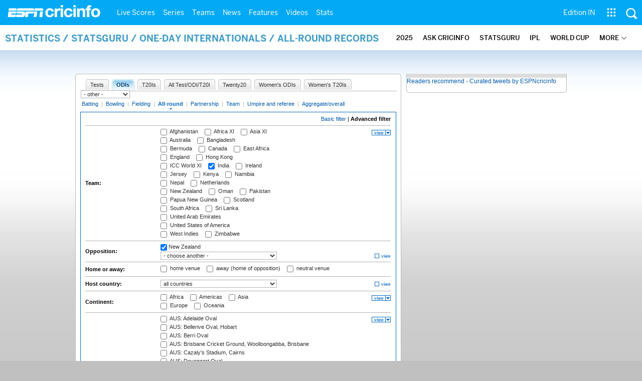

--- FILE ---
content_type: text/html; charset=UTF-8
request_url: https://stats.espncricinfo.com/ci/engine/stats/index.html?batting_positionmax1=7;batting_positionmin1=1;batting_positionval1=batting_position;class=2;filter=advanced;filter_box=continent;filter_box=final_type;filter_box=ground;filter_box=series;filter_box=team;filter_box=trophy;opposition=5;orderby=batting_average;qualmin1=3;qualval1=matches;spanmax1=31+Dec+2019;spanmin1=01+Jan+2019;spanval1=span;team=6;type=allround
body_size: 40542
content:

<!DOCTYPE html PUBLIC "-//W3C//DTD XHTML 1.0 Transitional//EN" "http://www.w3.org/TR/xhtml1/DTD/xhtml1-transitional.dtd">
<!-- hostname: web01, edition-view: , country: unknown, cluster: www, created: 2026-01-21 11:17:18 -->
<html xmlns="http://www.w3.org/1999/xhtml" xmlns:fb="http://www.facebook.com/2008/fbml" xmlns:og="http://opengraphprotocol.org/schema/" xmlns:fb="http://developers.facebook.com/schema/" >
<head>
 <script type="text/javascript">var _sf_startpt=(new Date()).getTime()</script>
 <meta name="google-site-verification" content="ZxdgH3XglRg0Bsy-Ho2RnO3EE4nRs53FloLS6fkt_nc" />
 <meta
        name="viewport"
        content="width=device-width, initial-scale=1.0, maximum-scale=1.0, user-scalable=0"
      />
 <title>Statsguru | Searchable Cricket Statistics database  | ESPNcricinfo.com</title>
 <meta http-equiv="Content-Type" content="text/html;charset=utf-8" />
 <meta name="keywords" content="cricket stats, analysis" />

 
 <meta name="description" content="Find interactive analysis of cricket stats and records only on ESPNcricinfo.com. Choose a criteria and generate your own record tables." />
<!--[if IE 9]>
<script language="javascript" type="text/javascript">
function fnCreateJumpList(iScenario) {
fnClearJumpList();
window.external.msSiteModeCreateJumpList("Quick Links")
window.external.msSiteModeAddJumpListItem('ICC World Test Championship, 2025-2027', 'https://www.espncricinfo.com/ci/content/current/series/1472510.html', 'https://a.espncdn.com/espncricinfo/favicon.ico');window.external.msSiteModeAddJumpListItem('Women's Championship', 'https://www.espncricinfo.com/ci/content/current/series/1308225.html', 'https://a.espncdn.com/espncricinfo/favicon.ico');window.external.msSiteModeAddJumpListItem('Cricket World Cup League 2', 'https://www.espncricinfo.com/ci/content/current/series/1420525.html', 'https://a.espncdn.com/espncricinfo/favicon.ico');window.external.msSiteModeAddJumpListItem('Sheffield Shield', 'https://www.espncricinfo.com/ci/content/current/series/1495274.html', 'https://a.espncdn.com/espncricinfo/favicon.ico');window.external.msSiteModeAddJumpListItem('Ranji Trophy 2025/26', 'https://www.espncricinfo.com/ci/content/current/series/1492381.html', 'https://a.espncdn.com/espncricinfo/favicon.ico');window.external.msSiteModeAddJumpListItem('New Zealand vs West Indies', 'https://www.espncricinfo.com/ci/content/current/series/1491681.html', 'https://a.espncdn.com/espncricinfo/favicon.ico');window.external.msSiteModeAddJumpListItem('IPL 2026', 'https://www.espncricinfo.com/ci/content/current/series/1510719.html', 'https://a.espncdn.com/espncricinfo/favicon.ico');window.external.msSiteModeAddJumpListItem('WPL 2026', 'https://www.espncricinfo.com/ci/content/current/series/1510059.html', 'https://a.espncdn.com/espncricinfo/favicon.ico');window.external.msSiteModeAddJumpListItem('ILT20', 'https://www.espncricinfo.com/ci/content/current/series/1501317.html', 'https://a.espncdn.com/espncricinfo/favicon.ico');window.external.msSiteModeAddJumpListItem('The Ashes', 'https://www.espncricinfo.com/ci/content/current/series/1455609.html', 'https://a.espncdn.com/espncricinfo/favicon.ico');window.external.msSiteModeShowJumpList();
}
function fnClearJumpList() {
window.external.msSiteModeClearJumplist();
}
</script>

<meta name="msapplication-task" content="name=Live Scores;action-uri=https://www.espncricinfo.com/ci/engine/current/match/scores/live.html;icon-uri=https://a.espncdn.com/espncricinfo/favicon.ico"/>
<meta name="msapplication-task" content="name=Latest News;action-uri=https://www.espncricinfo.com/ci/content/current/story/news.html;icon-uri=https://a.espncdn.com/espncricinfo/favicon.ico"/>
<meta name="msapplication-task" content="name=Fixtures;action-uri=https://www.espncricinfo.com/ci/content/current/match/fixtures/index.html;icon-uri=https://a.espncdn.com/espncricinfo/favicon.ico"/>
<meta name="msapplication-task" content="name=Results;action-uri=https://www.espncricinfo.com/ci/engine/current/match/scores/recent.html;icon-uri=https://a.espncdn.com/espncricinfo/favicon.ico"/>
<meta name="msapplication-task" content="name=Photos;action-uri=https://www.espncricinfo.com/ci/content/current/image/index.html;icon-uri=https://a.espncdn.com/espncricinfo/favicon.ico"/>
<meta name="msapplication-task" content="name=Audio/Video;action-uri=https://www.espncricinfo.com/ci/content/video_audio/index.html;icon-uri=https://a.espncdn.com/espncricinfo/favicon.ico"/>
<script language="javascript" type="text/javascript">
        fnCreateJumpList(2);
</script>
<![endif]-->


 <meta name="robots" content="index, follow" />
 <meta name="googlebot" content="index, follow" />
 <meta property="og:type" content="article"/>
 <meta property="og:title" content=""/>
 
 <meta property="og:image" content="https://a.espncdn.com/i/espn/espn_logos/espncricinfo.png" />
 <link rel="image_src" href="https://a.espncdn.com/i/espn/espn_logos/espncricinfo.png" />

<link rel="shortcut icon" href="https://a.espncdn.com/espncricinfo/favicon.ico" />
<link rel="icon" type="image/png" href="https://a.espncdn.com/espncricinfo/favicon.png" />
<link rel="icon" type="image/gif" href="https://a.espncdn.com/espncricinfo/favicon.gif" />
<link rel="apple-touch-icon" href="https://a.espncdn.com/wireless/mw5/r1/images/bookmark-icons/espncricinfo_icon-57x57.min.png" />
<link rel="apple-touch-icon-precomposed" href="https://a.espncdn.com/wireless/mw5/r1/images/bookmark-icons/espncricinfo_icon-57x57.min.png">
<link rel="apple-touch-icon-precomposed" sizes="72x72" href="https://a.espncdn.com/wireless/mw5/r1/images/bookmark-icons/espncricinfo_icon-72x72.min.png">
<link rel="apple-touch-icon-precomposed" sizes="114x114" href="https://a.espncdn.com/wireless/mw5/r1/images/bookmark-icons/espncricinfo_icon-114x114.min.png">
<link rel="apple-touch-icon-precomposed" sizes="152x152" href="https://a.espncdn.com/wireless/mw5/r1/images/bookmark-icons/espncricinfo_icon-152x152.min.png">

<script language="javascript"  type="text/javascript">
    let isApp = false;
    if (window.CleverTap) {
        isApp = true;
    } else if (window.webkit && window.webkit.messageHandlers && window.webkit.messageHandlers.clevertap) {
        isApp = true;
    }

    window.injectScript = function(src, opts) {
        (function() {
        var script = document.createElement("script");
        script.type = "text/javascript";
        script.async = false;
        script.src = src;
        if(opts && typeof opts.id !== "undefined") script.id = opts.id;
        if(opts && typeof opts.async !== "undefined") script.async = opts.async;
        if(opts && typeof opts.defer !== "undefined") script.defer = opts.defer;
        var s = document.getElementsByTagName('script')[0];
        s.parentNode.insertBefore(script, s);
        })();
    };

    if (!isApp) {
        
            window.injectScript('https://dcf.espn.com/TWDC-DTCI/prod/Bootstrap.js');
        
    }
</script>

<meta property="fb:app_id" content="260890547115" />
<meta property="og:site_name" content="Cricinfo" />



 <meta property="og:title" content=""/>

 <!-- Cricinfo Global News RSS feed link -->
<link href="/rss/content/story/feeds/0.xml" rel="alternate" type="application/rss+xml" title="Global News RSS Feed" />
<link href="/rss/livescores.xml" rel="alternate" type="application/rss+xml" title="Cricinfo live scores RSS feed" />


<link rel="stylesheet" href="https://a.espncdn.com/combiner/c?css=fonts/bentonsans.css,fonts/bentonsansbold.css,fonts/bentonsanslight.css,fonts/bentonsansmedium.css,fonts/bentonsanscond.css,fonts/bentonsanscondbold.css,fonts/bentonsanscondmedium.css" type="text/css" media="screen" charset="utf-8">
<link rel="stylesheet" href="https://i.imgci.com/navigation/cricinfo/ci/assets/css/main_nav.css?v=1616584657" type="text/css" media="screen" charset="utf-8">
<link rel="stylesheet" href="https://i.imgci.com/navigation/cricinfo/ci/assets/css/sub_nav.css?v=1616584657" type="text/css" media="screen" charset="utf-8">
<link rel="stylesheet" type="text/css" href="https://i.imgci.com/navigation/cricinfo/ci/global.0.0.1.css?1602154871"/>

<script language="javascript" type="text/javascript">
	if(navigator.userAgent.indexOf('Linux') != -1) { 
		var linux = '/navigation/cricinfo/ci/global_linux.css?1602154873';
		var linuxcss=document.createElement("link");
		linuxcss.setAttribute("rel", "stylesheet");
		linuxcss.setAttribute("type", "text/css");
		linuxcss.setAttribute("href", linux);
		document.getElementsByTagName("head")[0].appendChild(linuxcss);
	}
</script>

 <script language="javascript" type="text/javascript" src="https://i.imgci.com/navigation/cricinfo/ci/jquery-1.7.2.min.js"></script>
 <script language="javascript" type="text/javascript" src="https://i.imgci.com/navigation/cricinfo/ci/default.js?1671195368"></script>

<script src="https://a.espncdn.com/combiner/c?js=jquery-1.7.1.js,plugins/jquery.metadata.js,plugins/jquery.pubsub.r5.js,plugins/ba-debug-0.4.js,espn.l10n.r12.js,espn.core.duo.r55.js,espn.storage.r6.js,espn.geo.r2.js"></script>

<link rel="stylesheet" href="https://a.espncdn.com/players/web-player-bundle/5.5.2/espn-web-player-bundle.css" />
<!-- VOD Shim starts -->

<script src="https://i.imgci.com/navigation/cricinfo/ci/assets/js/plugins/jquery-2.0.2.min.js"></script>
<script src="https://i.imgci.com/navigation/cricinfo/ci/assets/js/plugins/jquery.cookie-1.4.1.min.js"></script>
<script src="https://a.espncdn.com/players/web-player-bundle/5.5.2/espn-web-player-bundle.min.js"></script>
<script src="https://i.imgci.com/navigation/cricinfo/ci/videoplayer/dtciplayer.js?t=1"></script>
<!-- VOD Shim ends -->



<script language="javascript"  type="text/javascript">
	if (typeof $ === 'undefined'){	
		var $ = jQuery;
	}
	ord=Math.random()*10000000000000000;
	var ad_counter = 1;

	cqanswer = '99';
	location_country = 'unknown';
	location_cluster = 'www';
</script>

<script src="https://i.imgci.com/navigation/cricinfo/ci/assets/js/plugins/jquery.cookie-1.4.1.min.js"></script>

<style type="text/css">
.video-play-button{background: url(https://i.imgci.com/espncricinfo/video/play-icon.png) no-repeat left bottom;bottom: 10px;left: 10px;position: absolute;right: 0px;text-shadow: none;top: 0px;width: 100%;background-size: 50px auto;opacity: .6;color: transparent;cursor:pointer;}
.video-play-button:hover{opacity: 1;}
</style>
 <script type="text/javascript" language="javascript" src="https://i.imgci.com/navigation/cricinfo/statsguru.js?1357641468"></script>

<meta name="application-name" content="ESPNcricinfo"/>
<meta name="msapplication-TileColor" content="#266ab4"/>
<meta name="msapplication-TileImage" content="https://i.imgci.com/espncricinfo/6b245241-3938-499c-8c79-9b80f97bed96.png"/>



<script type='text/javascript'>
  window.s_account = "wdgespcricinfo,wdgespge";
  
</script>

<!-- Load GPT JavaScript library used by DFP -->
<script type="text/javascript">
  var googletag = googletag || {};
  googletag.cmd = googletag.cmd || [];
  (function() {
    var gads = document.createElement("script");
    gads.async = true;
    gads.type = "text/javascript";
    var useSSL = true;
    // var useSSL = "https:" == document.location.protocol;
    gads.src = (useSSL ? "https:" : "http:") + "//www.googletagservices.com/tag/js/gpt.js";
    var node =document.getElementsByTagName("script")[0];
    node.parentNode.insertBefore(gads, node);
   })();
</script>
<script type="text/javascript" src="https://a.espncdn.com/combiner/c?js=swfobject/2.2/swfobject.js?minify=false"></script>


<style>
.espni-ad-slot{line-height: 0;}
pre.gpt-debug{padding: 10px; background: burlywood;}
</style>

  <script type='text/javascript'> 
  var ad_setting = {"adtar":"","kvbrand":"ci","kvcluster":"www","kvnavtype":"stats","kvpt":"statsindex","kvsite":"stats","networkid":"21783347309","path":"/21783347309/espn.cricinfo.com/stats","sp":"cricinfo","template":"desktop","template_type":"non_responsive","tstAdTar":""}; var __GPTenabled = true; 
  window.espn = window.espn || {};
  window.espn.ads = window.espn.ads || {};
  window.espn.ads.config = window.espn.ads.config || {};
  window.espn.ads.config.level = "espn.cricinfo.com/stats";
  </script>

<style>.vjs-logolink.hide{display:none;}</style>

</head>
<body onLoad="return guruStart();"

 id="cric_old_template">




<section class="mainnav_wrap" id="mainnav_wrap">
	<div class="nav_inner" id="nav_inner">

		<div class="nav_btn" id="nav_btn">
			<span class="back-icon-svg">
				<svg version="1.1" id="Capa_1" xmlns="http://www.w3.org/2000/svg" xmlns:xlink="http://www.w3.org/1999/xlink" x="0px" y="0px" viewBox="0 0 31.494 31.494" style="enable-background:new 0 0 31.494 31.494;" xml:space="preserve"> <path style="fill:#FFFFFF;" d="M10.273,5.009c0.444-0.444,1.143-0.444,1.587,0c0.429,0.429,0.429,1.143,0,1.571l-8.047,8.047h26.554 c0.619,0,1.127,0.492,1.127,1.111c0,0.619-0.508,1.127-1.127,1.127H3.813l8.047,8.032c0.429,0.444,0.429,1.159,0,1.587 c-0.444,0.444-1.143,0.444-1.587,0l-9.952-9.952c-0.429-0.429-0.429-1.143,0-1.571L10.273,5.009z"/> <g> </g> <g> </g> <g> </g> <g> </g> <g> </g> <g> </g> <g> </g> <g> </g> <g> </g> <g> </g> <g> </g> <g> </g> <g> </g> <g> </g> <g> </g> </svg>
			</span>
		</div>

		<div class="ci_logo" id="ci_logo">
			
			<a href="/">
			
				 
				 <img src="https://www.espncricinfo.com/static/images/logo.png">
				 
				<span class="logo_txt">ESPN Cricinfo</span>
			</a>
		</div>

		<nav class="main_nav" id="main_nav" data-role="none">


			<ul class="nav_grp" id="nav_grp" data-role="none">

							<li class="nav_grpitm nav_live_scores">
								
								<a href="https://www.espncricinfo.com/live-cricket-score" name="&lpos=header_livescores">Live Scores</a>

								<div class="nav_grp_lvl1 main_nav_options dd_wrap">

									<ul class="sub_nav" data-role="none">

										<li class="sub_nav_item">
											<a href="https://www.espncricinfo.com/live-cricket-score" name="&lpos=header_livescores">Live Scores Home</a>
										</li>

										<li class="sub_nav_item">
											<a href="https://www.espncricinfo.com/live-cricket-match-schedule-fixtures" name="&lpos=header_livescores">Schedule</a>
										</li>

										<li class="sub_nav_item">
											<a href="https://www.espncricinfo.com/live-cricket-match-results" name="&lpos=header_livescores">Results</a>
										</li>

										<li class="sub_nav_item">
											<a href="https://www.espncricinfo.com/live-cricket-month-view" name="&lpos=header_livescores">Month view</a>
										</li>

										<li class="sub_nav_item">
											<a href="https://www.espncricinfo.com/ci/engine/series/index.html?view=season" name="&lpos=header_livescores">Season view</a>
										</li>

										<li class="sub_nav_item">
											<a href="https://www.espncricinfo.com/ci/engine/match/index.html?view=calendar" name="&lpos=header_livescores">International calendar</a>
										</li>

										<li class="sub_nav_item">
											<a href="https://www.espncricinfo.com/ci/engine/match/scores/desktop.html" name="&lpos=header_livescores">Desktop Scoreboard</a>
										</li>

									</ul>

								</div>
							</li>

							<li class="nav_grpitm nav_series">
								
								<a href="https://www.espncricinfo.com/cricket-fixtures" name="&lpos=header_series">Series</a>

								<div class="nav_grp_lvl1 main_nav_options dd_wrap">

									<ul class="sub_nav" data-role="none">

										<li class="sub_nav_item">
											<a href="https://www.espncricinfo.com/series/women-s-t20-world-cup-qualifier-2025-26-1515205" name="&lpos=header_series">Women's T20 World Cup QLF</a>
										</li>

										<li class="sub_nav_item">
											<a href="https://www.espncricinfo.com/series/women-s-premier-league-2025-26-1510059" name="&lpos=header_series">WPL 2026</a>
										</li>

										<li class="sub_nav_item">
											<a href="https://www.espncricinfo.com/series/men-s-under-19-world-cup-2025-26-1511849" name="&lpos=header_series">Under-19 World Cup</a>
										</li>

										<li class="sub_nav_item">
											<a href="https://www.espncricinfo.com/series/icc-men-s-t20-world-cup-2025-26-1502138" name="&lpos=header_series">Men's T20 World Cup 2026</a>
										</li>

										<li class="sub_nav_item">
											<a href="https://www.espncricinfo.com/series/new-zealand-in-india-2025-26-1490228" name="&lpos=header_series">India vs New Zealand</a>
										</li>

										<li class="sub_nav_item">
											<a href="https://www.espncricinfo.com/series/england-in-sri-lanka-2025-26-1507712" name="&lpos=header_series">Sri Lanka vs England</a>
										</li>

										<li class="sub_nav_item">
											<a href="https://www.espncricinfo.com/series/west-indies-in-south-africa-2025-26-1477604" name="&lpos=header_series">South Africa vs West Indies</a>
										</li>

										<li class="sub_nav_item">
											<a href="https://www.espncricinfo.com/series/big-bash-league-2025-26-1490534" name="&lpos=header_series">BBL 2025</a>
										</li>

										<li class="sub_nav_item">
											<a href="https://www.espncricinfo.com/series/sa20-2025-26-1494252" name="&lpos=header_series">SA20 2026</a>
										</li>

										<li class="sub_nav_item">
											<a href="https://www.espncricinfo.com/series/bangladesh-premier-league-2025-26-1516530" name="&lpos=header_series">BPL 2025</a>
										</li>

										<li class="sub_nav_item">
											<a href="https://www.espncricinfo.com/series/women-s-super-smash-2025-26-1499624" name="&lpos=header_series">Women's Super Smash</a>
										</li>

										<li class="sub_nav_item">
											<a href="https://www.espncricinfo.com/series/super-smash-2025-26-1499623" name="&lpos=header_series">Men's Super Smash</a>
										</li>

										<li class="sub_nav_item">
											<a href="https://www.espncricinfo.com/series/indian-premier-league-2025-26-1510719" name="&lpos=header_series">IPL 2026</a>
										</li>

										<li class="sub_nav_item">
											<a href="https://www.espncricinfo.com/series/vijay-hazare-trophy-2025-26-1492383" name="&lpos=header_series">Vijay Hazare Trophy</a>
										</li>

										<li class="sub_nav_item">
											<a href="https://www.espncricinfo.com/series/ranji-trophy-2025-26-1492381" name="&lpos=header_series">Ranji Trophy</a>
										</li>

										<li class="sub_nav_item">
											<a href="https://www.espncricinfo.com/series/sheffield-shield-2025-26-1495274" name="&lpos=header_series">Sheffield Shield</a>
										</li>

										<li class="sub_nav_item">
											<a href="https://www.espncricinfo.com/series/one-day-cup-aus-2025-26-1495275" name="&lpos=header_series">One-Day Cup (AUS)</a>
										</li>

										<li class="sub_nav_item">
											<a href="https://www.espncricinfo.com/series/csa-4-day-series-division-1-2025-26-1501055" name="&lpos=header_series">CSA 4-Day Div 1</a>
										</li>

										<li class="sub_nav_item">
											<a href="https://www.espncricinfo.com/series/csa-4-day-series-division-2-2025-26-1501056" name="&lpos=header_series">CSA 4-Day Div 2</a>
										</li>

										<li class="sub_nav_item">
											<a href="https://www.espncricinfo.com/series/major-league-tournament-2025-26-1511626/match-schedule-fixtures-and-results" name="&lpos=header_series">Major League (SL)</a>
										</li>

										<li class="sub_nav_item">
											<a href="https://www.espncricinfo.com/series/icc-world-test-championship-2025-2027-1472510" name="&lpos=header_series">Test Championship 2025-2027</a>
										</li>

										<li class="sub_nav_item">
											<a href="https://www.espncricinfo.com/series/icc-women-s-championship-2022-23-2025-1308225" name="&lpos=header_series">Women's Championship</a>
										</li>

										<li class="sub_nav_item">
											<a href="https://www.espncricinfo.com/series/icc-men-s-cricket-world-cup-league-2-2023-24-2027-1420525" name="&lpos=header_series">World Cup League 2</a>
										</li>

										<li class="sub_nav_item">
											<a href="https://www.espncricinfo.com/series/cwc-challenge-league-group-a-2024-2026-1451764" name="&lpos=header_series">CWC Challenge League Group A</a>
										</li>

										<li class="sub_nav_item">
											<a href="https://www.espncricinfo.com/series/cwc-challenge-league-group-b-2024-2026-1451884" name="&lpos=header_series">CWC Challenge League Group B</a>
										</li>

										<li class="sub_nav_item">
											<a href="https://www.espncricinfo.com/cricket-fixtures/#future" name="&lpos=header_series">-Future series-</a>
										</li>

										<li class="sub_nav_item">
											<a href="https://www.espncricinfo.com/ci/engine/series/index.html" name="&lpos=header_series">-Archives-</a>
										</li>

									</ul>

								</div>
							</li>

							<li class="nav_grpitm nav_teams">
								
								<a href="https://www.espncricinfo.com/team" name="&lpos=header_teams">Teams</a>

								<div class="nav_grp_lvl1 main_nav_options dd_wrap">

									<ul class="subnav_grp" data-role="none">

										<li class="subnav_grpitm">

											<ul class="sub_nav" data-role="none">

												<li class="sub_nav_item">
													<a href="https://www.espncricinfo.com/team/australia-2" name="&lpos=header_teams">Australia</a>
												</li>

												<li class="sub_nav_item">
													<a href="https://www.espncricinfo.com/team/afghanistan-40" name="&lpos=header_teams">Afghanistan</a>
												</li>

												<li class="sub_nav_item">
													<a href="https://www.espncricinfo.com/team/bangladesh-25" name="&lpos=header_teams">Bangladesh</a>
												</li>

												<li class="sub_nav_item">
													<a href="https://www.espncricinfo.com/team/canada-17" name="&lpos=header_teams">Canada</a>
												</li>

												<li class="sub_nav_item">
													<a href="https://www.espncricinfo.com/team/england-1" name="&lpos=header_teams">England</a>
												</li>

												<li class="sub_nav_item">
													<a href="https://www.espncricinfo.com/team/ireland-29" name="&lpos=header_teams">Ireland</a>
												</li>

												<li class="sub_nav_item">
													<a href="https://www.espncricinfo.com/team/india-6" name="&lpos=header_teams">India</a>
												</li>

												<li class="sub_nav_item">
													<a href="https://www.espncricinfo.com/team/namibia-28" name="&lpos=header_teams">Namibia</a>
												</li>

												<li class="sub_nav_item">
													<a href="https://www.espncricinfo.com/team/new-zealand-5" name="&lpos=header_teams">New Zealand</a>
												</li>

												<li class="sub_nav_item">
													<a href="https://www.espncricinfo.com/team/nepal-33" name="&lpos=header_teams">Nepal</a>
												</li>

												<li class="sub_nav_item">
													<a href="https://www.espncricinfo.com/team/pakistan-7" name="&lpos=header_teams">Pakistan</a>
												</li>

												<li class="sub_nav_item">
													<a href="https://www.espncricinfo.com/team/netherlands-15" name="&lpos=header_teams">Netherlands</a>
												</li>

												<li class="sub_nav_item">
													<a href="https://www.espncricinfo.com/team/south-africa-3" name="&lpos=header_teams">South Africa</a>
												</li>

												<li class="sub_nav_item">
													<a href="https://www.espncricinfo.com/team/oman-37" name="&lpos=header_teams">Oman</a>
												</li>

												<li class="sub_nav_item">
													<a href="https://www.espncricinfo.com/team/sri-lanka-8" name="&lpos=header_teams">Sri Lanka</a>
												</li>

												<li class="sub_nav_item">
													<a href="https://www.espncricinfo.com/team/scotland-30" name="&lpos=header_teams">Scotland</a>
												</li>

												<li class="sub_nav_item">
													<a href="https://www.espncricinfo.com/team/west-indies-4" name="&lpos=header_teams">West Indies</a>
												</li>

												<li class="sub_nav_item">
													<a href="https://www.espncricinfo.com/team/united-arab-emirates-27" name="&lpos=header_teams">UAE</a>
												</li>

												<li class="sub_nav_item">
													<a href="https://www.espncricinfo.com/team/zimbabwe-9" name="&lpos=header_teams">Zimbabwe</a>
												</li>

												<li class="sub_nav_item">
													<a href="https://www.espncricinfo.com/team/united-states-of-america-11" name="&lpos=header_teams">USA</a>
												</li>

											</ul>
										</li>

									</ul>

								</div>
							</li>

							<li class="nav_grpitm nav_news">
								
								<a href="https://www.espncricinfo.com/cricket-news" name="&lpos=header_news">News</a>

								<div class="nav_grp_lvl1 main_nav_options dd_wrap">

									<ul class="subnav_grp" data-role="none">

										<li class="subnav_grpitm">

											<ul class="sub_nav" data-role="none">

												<li class="sub_nav_item">
													<a href="https://www.espncricinfo.com/cricket-news" name="&lpos=header_news">News Home</a>
												</li>

												<li class="sub_nav_item">
													<a href="https://www.espncricinfo.com/cricket-news/the-future-of-odis-39" name="&lpos=header_news">Future of ODIs</a>
												</li>

												<li class="sub_nav_item">
													<a href="https://www.espncricinfo.com/cricket-news/ball-tampering-25" name="&lpos=header_news">Ball-tampering</a>
												</li>

												<li class="sub_nav_item">
													<a href="https://www.espncricinfo.com/cricket-news/technology-in-cricket-18" name="&lpos=header_news">Technology in cricket</a>
												</li>

												<li class="sub_nav_item">
													<a href="https://www.espncricinfo.com/cricket-news/racism-99" name="&lpos=header_news">Racism</a>
												</li>

												<li class="sub_nav_item">
													<a href="https://www.espncricinfo.com/cricket-news/run-out-controversies-325" name="&lpos=header_news">Run-out controversies</a>
												</li>

												<li class="sub_nav_item">
													<a href="https://www.espncricinfo.com/cricket-news/corruption-in-cricket-4" name="&lpos=header_news">Corruption</a>
												</li>

											</ul>
										</li>

									</ul>

								</div>
							</li>

							<li class="nav_grpitm nav_features">
								
								<a href="https://www.espncricinfo.com/cricket-features" name="&lpos=header_features">Features</a>

								<div class="nav_grp_lvl1 main_nav_options dd_wrap">

									<ul class="subnav_grp" data-role="none">

										<li class="subnav_grpitm">

											<ul class="sub_nav" data-role="none">

												<li class="sub_nav_item">
													<a href="https://www.espncricinfo.com/cricket-features" name="&lpos=header_features">Features Home</a>
												</li>

												<li class="sub_nav_item">
													<a href="https://www.espncricinfo.com/on-this-day/cricket-events" name="&lpos=header_features">On this day</a>
												</li>

												<li class="sub_nav_item">
													<a href="https://www.espncricinfo.com/espncricinfo-writers-index" name="&lpos=header_features">Writers</a>
												</li>

												<li class="sub_nav_item">
													<a href="https://www.espncricinfo.com/webstories" name="&lpos=header_features">Web stories</a>
												</li>

												<li class="sub_nav_item">
													<a href="https://www.espncricinfo.com/gallery" name="&lpos=header_features">Photo galleries</a>
												</li>

												<li class="sub_nav_item">
													<a href="https://www.espncricinfo.com/cricinfo-30-years" name="&lpos=header_features">Cricinfo 30 years</a>
												</li>

												<li class="sub_nav_item">
													<a href="https://www.thecricketmonthly.com/" target="_blank" name="&lpos=header_features">The Cricket Monthly</a>
												</li>

											</ul>
										</li>

									</ul>

								</div>
							</li>

							<li class="nav_grpitm nav_videos">
								
								<a href="https://www.espncricinfo.com/cricket-videos/" name="&lpos=header_videos">Videos</a>

								<div class="nav_grp_lvl1 main_nav_options dd_wrap">

									<ul class="subnav_grp" data-role="none">

										<li class="subnav_grpitm">

											<ul class="sub_nav" data-role="none">

												<li class="sub_nav_item">
													<a href="https://www.espncricinfo.com/cricket-videos/genre/the-dhoni-legacy-304" name="&lpos=header_videos">The Dhoni Legacy</a>
												</li>

												<li class="sub_nav_item">
													<a href="https://www.espncricinfo.com/cricket-videos/genre/cricinformed-299" name="&lpos=header_videos">Cricinformed</a>
												</li>

												<li class="sub_nav_item">
													<a href="https://www.espncricinfo.com/cricket-videos/genre/time-out-221" name="&lpos=header_videos">Time Out English</a>
												</li>

												<li class="sub_nav_item">
													<a href="https://www.espncricinfo.com/cricket-videos/genre/match-day-hindi-281" name="&lpos=header_videos">Time Out Hindi</a>
												</li>

												<li class="sub_nav_item">
													<a href="https://www.espncricinfo.com/cricket-videos/genre/kya-khoya-kya-paaya-292" name="&lpos=header_videos">Kya Khoya Kya Paaya</a>
												</li>

												<li class="sub_nav_item">
													<a href="https://www.espncricinfo.com/cricket-videos/genre/haan-ya-naa-247" name="&lpos=header_videos">Haan Ya Naa</a>
												</li>

												<li class="sub_nav_item">
													<a href="https://www.espncricinfo.com/cricket-videos/genre/25-questions-191" name="&lpos=header_videos">25 Questions</a>
												</li>

												<li class="sub_nav_item">
													<a href="https://www.espncricinfo.com/cricket-videos/genre/news-and-analysis-34" name="&lpos=header_videos">News and Analysis</a>
												</li>

												<li class="sub_nav_item">
													<a href="https://www.espncricinfo.com/cricket-videos/genre/interviews-9" name="&lpos=header_videos">Interviews</a>
												</li>

												<li class="sub_nav_item">
													<a href="https://www.espncricinfo.com/cricket-videos/genre/features-46" name="&lpos=header_videos">Features</a>
												</li>

												<li class="sub_nav_item">
													<a href="https://www.espncricinfo.com/cricket-videos/genre/press-conference-2" name="&lpos=header_videos">Press Conference</a>
												</li>

												<li class="sub_nav_item">
													<a href="https://www.espncricinfo.com/cricket-videos/genre/ravi-raunak-277" name="&lpos=header_videos">Ravi & Raunak</a>
												</li>

												<li class="sub_nav_item">
													<a href="https://www.espncricinfo.com/cricket-videos/genre/politeenquiries-119" name="&lpos=header_videos">Polite Enquiries</a>
												</li>

												<li class="sub_nav_item">
													<a href="https://www.espncricinfo.com/cricket-videos/genre/run-order-166" name="&lpos=header_videos">Run Order</a>
												</li>

												<li class="sub_nav_item">
													<a href="https://www.espncricinfo.com/cricket-videos/genre/newsroom-218" name="&lpos=header_videos">Newsroom</a>
												</li>

												<li class="sub_nav_item">
													<a href="https://www.espncricinfo.com/cricket-videos/genre/highlights-37" name="&lpos=header_videos">Highlights</a>
												</li>

												<li class="sub_nav_item">
													<a href="https://www.youtube.com/ESPNCricinfo" target="_blank" name="&lpos=header_videos">YouTube</a>
												</li>

											</ul>
										</li>

									</ul>

								</div>
							</li>

							<li class="nav_grpitm nav_stats">
								
								<a href="https://www.espncricinfo.com/records" name="&lpos=header_stats">Stats</a>

								<div class="nav_grp_lvl1 main_nav_options dd_wrap">

									<ul class="sub_nav" data-role="none">

										<li class="sub_nav_item">
											<a href="https://www.espncricinfo.com/records" name="&lpos=header_stats">Stats home</a>
										</li>

										<li class="sub_nav_item">
											<a href="https://www.espncricinfo.com/ask" name="&lpos=header_stats">AskCricinfo</a>
										</li>

										<li class="sub_nav_item">
											<a href="https://stats.espncricinfo.com/ci/engine/stats/index.html" name="&lpos=header_stats">Statsguru</a>
										</li>

										<li class="sub_nav_item">
											<a href="https://www.espncricinfo.com/genre/superstats-706" name="&lpos=header_stats">SuperStats</a>
										</li>

										<li class="sub_nav_item">
											<a href="https://www.espncricinfo.com/records/year/2025-2025" name="&lpos=header_stats">2025 records</a>
										</li>

										<li class="sub_nav_item">
											<a href="https://www.espncricinfo.com/records/year/2024-2024" name="&lpos=header_stats">2024 records</a>
										</li>

										<li class="sub_nav_item">
											<a href="https://www.espncricinfo.com/records" name="&lpos=header_stats">All records</a>
										</li>

										<li class="sub_nav_item">
											<a href="https://www.espncricinfo.com/cricketers" name="&lpos=header_stats">Players</a>
										</li>

										<li class="sub_nav_item">
											<a href="https://www.espncricinfo.com/cricket-grounds" name="&lpos=header_stats">Grounds</a>
										</li>

										<li class="sub_nav_item">
											<a href="https://www.espncricinfo.com/rankings/icc-team-ranking" name="&lpos=header_stats">Rankings</a>
										</li>

									</ul>

								</div>
							</li>


			</ul>
			<ul class="nav_grp nav_grp_right" data-role="none">
				<!-- Right side section starts -->
				<li class="nav_grpitm nav_editions" id="edition_grp">
					<a href="#" name="&lpos=header_editions">Edition IN</a>
					 <div class="nav_grp_lvl1 dd_wrap" >
						 <ul class="subnav_grp" data-role="none">
							 <li class="subnav_grpitm">
								 <ul class="sub_nav" data-role="none">
									 <li class="sub_nav_item"><a data-hover="Africa" data-edition="espncricinfo-en-za" class="nav-link dropdown-item " target="_self" rel="" href="#">Africa</a></li>
									 <li class="sub_nav_item"><a data-hover="Bangladesh" data-edition="espncricinfo-en-bd" class="nav-link dropdown-item " target="_self" rel="" href="#">Bangladesh</a></li>
									 <li class="sub_nav_item"><a data-hover="New Zealand" data-edition="espncricinfo-en-nz" class="nav-link dropdown-item " target="_self" rel="" href="#">New Zealand</a></li>
									 <li class="sub_nav_item"><a data-hover="Sri Lanka" class="nav-link dropdown-item " data-edition="espncricinfo-en-lk" target="_self" rel="" href="#">Sri Lanka</a></li>
									 <li class="sub_nav_item"><a data-hover="United States" data-edition="espncricinfo-en-us" class="nav-link dropdown-item " target="_self" rel="" href="#">United States</a></li>
								 </ul>
							 </li>
							 <li class="subnav_grpitm">
								 <ul class="sub_nav" data-role="none">
									 <li class="sub_nav_item"><a data-hover="Australia" data-edition="espncricinfo-en-au" class="nav-link dropdown-item " target="_self" rel="" href="#">Australia</a></li>
									 <li class="sub_nav_item"><a data-hover="India" data-edition="espncricinfo-en-in" class="nav-link dropdown-item  dropdown-item-selected  active" target="_self" rel="" href="#">India</a></li>
									 <li class="sub_nav_item"><a data-hover="Pakistan" data-edition="espncricinfo-en-pk" class="nav-link dropdown-item " target="_self" rel="" href="#">Pakistan</a></li>
									 <li class="sub_nav_item"><a data-hover="United Kingdom" data-edition="espncricinfo-en-uk" class="nav-link dropdown-item " target="_self" rel="" href="#">United Kingdom</a></li>
									 <li class="sub_nav_item"><a data-hover="Global" class="nav-link dropdown-item " data-edition="espncricinfo-en-ww" target="_self" rel="" href="#">Global</a></li>
								 </ul>
							 </li>
						 </ul>
				 
					 </div>
				 </li>
				 <li class="nav_grpitm nav_more_item">
					<div class="nav_grpico">
						<a href="#" class="sp nav_more_img" name="&lpos=header_editions"></a>
					</div>
					<div class="nav_grp_lvl1 dd_wrap">
						<ul class="nav_grp_more_ftr" >
							<li class="sub_nav_item">
								<a href="https://www.espncricinfo.com/wisdenalmanack/content/story/almanack" data-hover="" class="featured-link" target="_blank" rel="noopener noreferrer">
									<img src="https://a.espncdn.com/redesign/assets/img/logos/wisden.png" alt="" class="img">
									<span class="link-label">Wisden Almanack</span>
								</a>
								<span class="external-icon-svg">
									<svg xmlns="http://www.w3.org/2000/svg" xmlns:xlink="http://www.w3.org/1999/xlink" viewBox="0 0 24 24" version="1.1">
										<g id="surface23881170">
										<rect x="0" y="0" width="24" height="24" style="fill:rgb(100%,100%,100%);fill-opacity:1;stroke:none;"/>
										<path style=" stroke:none;fill-rule:nonzero;fill:rgb(28.235295%,28.627452%,29.019609%);fill-opacity:1;" d="M 20.734375 2.492188 C 20.707031 2.492188 20.679688 2.496094 20.652344 2.5 L 13.75 2.5 C 13.480469 2.496094 13.226562 2.636719 13.089844 2.871094 C 12.957031 3.105469 12.957031 3.394531 13.089844 3.628906 C 13.226562 3.863281 13.480469 4.003906 13.75 4 L 18.9375 4 L 11.21875 11.71875 C 11.023438 11.90625 10.945312 12.1875 11.011719 12.449219 C 11.082031 12.710938 11.289062 12.917969 11.550781 12.988281 C 11.8125 13.054688 12.09375 12.976562 12.28125 12.78125 L 20 5.0625 L 20 10.25 C 19.996094 10.519531 20.136719 10.773438 20.371094 10.910156 C 20.605469 11.042969 20.894531 11.042969 21.128906 10.910156 C 21.363281 10.773438 21.503906 10.519531 21.5 10.25 L 21.5 3.34375 C 21.53125 3.125 21.460938 2.90625 21.316406 2.742188 C 21.167969 2.578125 20.957031 2.488281 20.734375 2.492188 Z M 6.25 4 C 4.1875 4 2.5 5.6875 2.5 7.75 L 2.5 17.75 C 2.5 19.8125 4.1875 21.5 6.25 21.5 L 16.25 21.5 C 18.3125 21.5 20 19.8125 20 17.75 L 20 12.75 C 20.003906 12.480469 19.863281 12.226562 19.628906 12.089844 C 19.394531 11.957031 19.105469 11.957031 18.871094 12.089844 C 18.636719 12.226562 18.496094 12.480469 18.5 12.75 L 18.5 17.75 C 18.5 19 17.5 20 16.25 20 L 6.25 20 C 5 20 4 19 4 17.75 L 4 7.75 C 4 6.5 5 5.5 6.25 5.5 L 11.25 5.5 C 11.519531 5.503906 11.773438 5.363281 11.910156 5.128906 C 12.042969 4.894531 12.042969 4.605469 11.910156 4.371094 C 11.773438 4.136719 11.519531 3.996094 11.25 4 Z M 6.25 4 "/>
										</g>
									</svg>
								</span>

							</li>
							<li class="sub_nav_item">
								<a href="https://www.espn.in" data-hover="" class="featured-link" target="_blank" rel="noopener noreferrer">
									<img src="https://a.espncdn.com/redesign/assets/img/logos/espn-logo-cric.png" alt="" class="img">
									<span class="link-label">ESPN.in</span>
								</a>
								<span class="external-icon-svg">
									<svg xmlns="http://www.w3.org/2000/svg" xmlns:xlink="http://www.w3.org/1999/xlink" viewBox="0 0 24 24" version="1.1">
										<g id="surface23881170">
										<rect x="0" y="0" width="24" height="24" style="fill:rgb(100%,100%,100%);fill-opacity:1;stroke:none;"/>
										<path style=" stroke:none;fill-rule:nonzero;fill:rgb(28.235295%,28.627452%,29.019609%);fill-opacity:1;" d="M 20.734375 2.492188 C 20.707031 2.492188 20.679688 2.496094 20.652344 2.5 L 13.75 2.5 C 13.480469 2.496094 13.226562 2.636719 13.089844 2.871094 C 12.957031 3.105469 12.957031 3.394531 13.089844 3.628906 C 13.226562 3.863281 13.480469 4.003906 13.75 4 L 18.9375 4 L 11.21875 11.71875 C 11.023438 11.90625 10.945312 12.1875 11.011719 12.449219 C 11.082031 12.710938 11.289062 12.917969 11.550781 12.988281 C 11.8125 13.054688 12.09375 12.976562 12.28125 12.78125 L 20 5.0625 L 20 10.25 C 19.996094 10.519531 20.136719 10.773438 20.371094 10.910156 C 20.605469 11.042969 20.894531 11.042969 21.128906 10.910156 C 21.363281 10.773438 21.503906 10.519531 21.5 10.25 L 21.5 3.34375 C 21.53125 3.125 21.460938 2.90625 21.316406 2.742188 C 21.167969 2.578125 20.957031 2.488281 20.734375 2.492188 Z M 6.25 4 C 4.1875 4 2.5 5.6875 2.5 7.75 L 2.5 17.75 C 2.5 19.8125 4.1875 21.5 6.25 21.5 L 16.25 21.5 C 18.3125 21.5 20 19.8125 20 17.75 L 20 12.75 C 20.003906 12.480469 19.863281 12.226562 19.628906 12.089844 C 19.394531 11.957031 19.105469 11.957031 18.871094 12.089844 C 18.636719 12.226562 18.496094 12.480469 18.5 12.75 L 18.5 17.75 C 18.5 19 17.5 20 16.25 20 L 6.25 20 C 5 20 4 19 4 17.75 L 4 7.75 C 4 6.5 5 5.5 6.25 5.5 L 11.25 5.5 C 11.519531 5.503906 11.773438 5.363281 11.910156 5.128906 C 12.042969 4.894531 12.042969 4.605469 11.910156 4.371094 C 11.773438 4.136719 11.519531 3.996094 11.25 4 Z M 6.25 4 "/>
										</g>
									</svg>
								</span>

							</li>
						</ul>

						<div class="nav_grp_footer">
							<a href="https://submit.espncricinfo.com/ci/content/submit/forms/feedback.html" data-hover="Feedback" class="footer-link" target="_parent" rel="">Feedback</a>
							<a href="https://www.espncricinfo.com/ci/content/page/866033.html" data-hover="Sitemap" class="footer-link" target="_parent" rel="">Sitemap</a>
							<a href="https://www.espncricinfo.com/ci/content/page/156066.html" data-hover="About us" class="footer-link" target="_parent" rel="">About us</a>
							<a href="https://www.espncricinfo.com/ci/content/page/156050.html" data-hover="Contact us" class="footer-link" target="_parent" rel="">Contact us</a>
							<a href="https://india.disneycareers.com/en/search-jobs/advanced-search" data-hover="Careers" class="footer-link" target="_parent" rel="">Careers</a>
							<a href="https://www.nielsen.com/us/en/legal/privacy-statement/digital-measurement" data-hover="About Nielsen Measurement" class="footer-link" target="_parent" rel="">About Nielsen Measurement</a>
						</div>
					</div>
				</li>

				
				<li class="nav_grpitm nav_grp_srch" id="nav_serach_logo">
					<div class="nav_grpico">
						<span class="sp sp_srch1"></span>
						<span class="nav_txt">Search</span>
					</div>
					<div class="nav_search_form" id="nav_search">
						<form class="search-form" id="cric_search">
							<input type="text" placeholder="Search Series, Teams or Players..." name="q" spellcheck="false" autocomplete="off">
							<button type="submit"><i class="sp icon-search"></i>
							</button>
						</form>
					</div>
				</li>

			</ul>

		</nav>

	</div>
</section>
<section class="mainnav_wrap_small" id="mainnav_wrap_small"  data-role="none">
<!-- place holder for mobile navigation -->
	<div class="nav_mask" id="nav_mask"></div>
</section>



<nav class="mobile-navbar">
   <ul class="navbar-nav">
      <li class="nav-item">
         <a class="nav-link" href="https://www.espncricinfo.com/">
            <div><i class="espn-icon icon-home-outline-after"></i><span class="label">Home</span></div>
         </a>
      </li>
      <li class="nav-item">
         <a class="nav-link" href="https://www.espncricinfo.com/live-cricket-score">
            <div><i class="espn-icon icon-cricket-outline-after"></i><span class="label">Matches</span></div>
         </a>
      </li>
      <li class="nav-item">
         <a class="nav-link" href="https://www.espncricinfo.com/?tab=series">
            <div><i class="espn-icon icon-games-outline-after"></i><span class="label">Series</span></div>
         </a>
      </li>
			<li class="nav-item">
				<a class="nav-link" href="https://www.espncricinfo.com/video">
					<div><i class="espn-icon icon-play02-outline-after"></i><span class="label d-block">Video</span></div>
				</a>
			</li>
      <li class="nav-item">
         <a class="nav-link" href="https://www.espncricinfo.com/cricket-news">
            <div><i class="espn-icon icon-gear-outline-after"></i><span class="label">News</span></div>
         </a>
      </li>
   </ul>
</nav>

<script src="https://i.imgci.com/navigation/cricinfo/ci/assets/js/plugins/jquery-2.0.2.min.js"></script>
<script src="https://i.imgci.com/navigation/cricinfo/ci/assets/js/plugins/jquery.cookie-1.4.1.min.js"></script>
<script>
$(document).ready(function() {
	$('#nav_serach_logo').on('click', function(e) {
		e.stopPropagation();
		$('#nav_search').show();
	});

	$(document).click(function(){
		$('#nav_search').hide();
	});

	function handleSarch() {
		var searchURL = "https://search.espncricinfo.com/ci/content/site/search.html?search=";
		var searchVal = $('#cric_search input').val();
		if(searchVal.length > 0) {
			searchURL = searchURL +  searchVal;
			document.location = searchURL;
		}
	};

	$('#cric_search').on('submit', function(e) {
		e.preventDefault();
		handleSarch();
	});

	$(".back-icon-svg").on("click", function(e) {
		window.history.back();
	})

	document.querySelectorAll('.main_nav_options').forEach(options => {
    const links = options.querySelectorAll('.sub_nav_item')
		if (links.length > 6) {
			options.classList.add('dbl_cols');
		}
	})

});
		</script>




<!--  <div id="ciHomeMastContainer">


 </div> -->


	   <div class="subnav-wrap sub-nav  ">
        <div class="row">
          <div class="large-20 sub-nav-wrap" id="sub-nav-wrap">

            <div class="icc-home">
				<a href="/records">
Statistics / Statsguru / One-Day Internationals / All-round records
				</a>
	        </div>


            <ul class="subnav_tier1 subnav-item-wrap" id="subnav_tier1" data-role="none">

                <li ><a name="&lpos=quicklink_2025" href="/records/year/2025-2025">2025</a>

                </li>

                <li ><a name="&lpos=quicklink_Ask Cricinfo" href="/ask">Ask Cricinfo</a>

                </li>

                <li ><a name="&lpos=quicklink_Statsguru" href="https://stats.espncricinfo.com/ci/engine/stats/index.html">Statsguru</a>

                </li>

                <li ><a name="&lpos=quicklink_IPL" href="/records/trophy/indian-premier-league-117">IPL</a>

                </li>

                <li ><a name="&lpos=quicklink_World Cup" href="/records/trophy/world-cup-12">World Cup</a>

                </li>

                <li ><a name="&lpos=quicklink_WPL" href="/records/trophy/women-s-premier-league-988">WPL</a>

                </li>

                <li ><a name="&lpos=quicklink_Champions Trophy" href="/records/trophy/icc-champions-trophy-icc-knockout-44">Champions Trophy</a>

                </li>

                <li ><a name="&lpos=quicklink_T20 WC (M)" href="/records/trophy/icc-men-s-t20-world-cup-89">T20 WC (M)</a>

                </li>

                <li ><a name="&lpos=quicklink_BBL" href="/records/trophy/big-bash-league-158">BBL</a>

                </li>

                <li ><a name="&lpos=quicklink_Men's 100" href="/records/trophy/the-hundred-men-s-competition-826">Men's 100</a>

                </li>

                <li ><a name="&lpos=quicklink_PSL" href="/records/trophy/pakistan-super-league-205">PSL</a>

                </li>

                <li ><a name="&lpos=quicklink_CPL" href="/records/trophy/caribbean-premier-league-748">CPL</a>

                </li>

                <li ><a name="&lpos=quicklink_Blast" href="/records/trophy/twenty20-cup-england-113">Blast</a>

                </li>

                <li ><a name="&lpos=quicklink_BPL" href="/records/trophy/bangladesh-premier-league-159">BPL</a>

                </li>

                <li ><a name="&lpos=quicklink_LPL" href="/records/trophy/lanka-premier-league-865">LPL</a>

                </li>

                <li ><a name="&lpos=quicklink_SA20" href="/records/trophy/sa20-987">SA20</a>

                </li>

                <li ><a name="&lpos=quicklink_ILT20" href="/records/trophy/international-league-t20-946">ILT20</a>

                </li>

                <li ><a name="&lpos=quicklink_100 (M)" href="/records/trophy/the-hundred-men-s-competition-826">100 (M)</a>

                </li>

                <li ><a name="&lpos=quicklink_World Cup (W)" href="/records/trophy/women-s-world-cup-68">World Cup (W)</a>

                </li>

                <li ><a name="&lpos=quicklink_T20 WC (W)" href="/records/trophy/icc-women-s-t20-world-cup-136">T20 WC (W)</a>

                </li>

                <li ><a name="&lpos=quicklink_WBBL" href="/records/trophy/women-s-big-bash-league-720">WBBL</a>

                </li>

                <li ><a name="&lpos=quicklink_Women's 100" href="/records/trophy/the-hundred-women-s-competition-834">Women's 100</a>

                </li>

                <li ><a name="&lpos=quicklink_U-19 WC" href="/records/trophy/under-19s-world-cup-109">U-19 WC</a>

                </li>

            </ul>

            </div>
          </div>
        </div>




    <div id="ciHomeLeaderboard">
        <div class="bnrHldr" style="margin-bottom:8px;" align="center">
<div class="espni-ad-slot ad-banner" data-slot-type="banner" data-kvpos="top"></div>
        </div>
    </div>
<div id="ciHomeContent">
    <div id="ciMainContainer">
  <div id="ciHomeContentlhs">
<div class="seriesSpncr" align="center" style="margin-bottom: 10px;height:auto; padding:0;text-align: center;" >

<div class="espni-ad-slot ad-panel" data-slot-type="longstrip" data-kvpos=""></div>

</div>
   <!-- START 650 AREA --><div class="pnl650T"></div>
	<div class="pnl650M" style="width:630px; padding:5px 9px 5px 9px;">
<table width="100%" border="0" cellspacing="0" cellpadding="0"
 style="border-collapse:collapse; border:1px solid #0068C3; font-size:11px;">
<form action="" style="margin:0px; padding:0px;">
 <div class="srstabHldr" style="width:630px;font-size:11px;margin-bottom:5px;">
 	<ul id="statsTab" class="gryTab">

  <li class="" >
   <a href="/ci/engine/stats/index.html?batting_positionmax1=7;batting_positionmin1=1;batting_positionval1=batting_position;class=1;filter=advanced;filter_box=continent;filter_box=final_type;filter_box=ground;filter_box=series;filter_box=team;filter_box=trophy;opposition=5;orderby=batting_average;qualmin1=3;qualval1=matches;spanmax1=31+Dec+2019;spanmin1=01+Jan+2019;spanval1=span;team=6;type=allround">Tests</a>
  </li>
  <li class="current" >
   <a href="/ci/engine/stats/index.html?batting_positionmax1=7;batting_positionmin1=1;batting_positionval1=batting_position;class=2;filter=advanced;filter_box=continent;filter_box=final_type;filter_box=ground;filter_box=series;filter_box=team;filter_box=trophy;opposition=5;orderby=batting_average;qualmin1=3;qualval1=matches;spanmax1=31+Dec+2019;spanmin1=01+Jan+2019;spanval1=span;team=6;type=allround">ODIs</a>
  </li>
  <li class="" >
   <a href="/ci/engine/stats/index.html?batting_positionmax1=7;batting_positionmin1=1;batting_positionval1=batting_position;class=3;filter=advanced;filter_box=continent;filter_box=final_type;filter_box=ground;filter_box=series;filter_box=team;filter_box=trophy;opposition=5;orderby=batting_average;qualmin1=3;qualval1=matches;spanmax1=31+Dec+2019;spanmin1=01+Jan+2019;spanval1=span;team=6;type=allround">T20Is</a>
  </li>
  <li class="" >
   <a href="/ci/engine/stats/index.html?batting_positionmax1=7;batting_positionmin1=1;batting_positionval1=batting_position;class=11;filter=advanced;filter_box=continent;filter_box=final_type;filter_box=ground;filter_box=series;filter_box=team;filter_box=trophy;opposition=5;orderby=batting_average;qualmin1=3;qualval1=matches;spanmax1=31+Dec+2019;spanmin1=01+Jan+2019;spanval1=span;team=6;type=allround">All Test/ODI/T20I</a>
  </li>
  <li class="" >
   <a href="/ci/engine/stats/index.html?batting_positionmax1=7;batting_positionmin1=1;batting_positionval1=batting_position;class=6;filter=advanced;filter_box=continent;filter_box=final_type;filter_box=ground;filter_box=series;filter_box=team;filter_box=trophy;opposition=5;orderby=batting_average;qualmin1=3;qualval1=matches;spanmax1=31+Dec+2019;spanmin1=01+Jan+2019;spanval1=span;team=6;type=allround">Twenty20</a>
  </li>
  <li class="" >
   <a href="/ci/engine/stats/index.html?batting_positionmax1=7;batting_positionmin1=1;batting_positionval1=batting_position;class=9;filter=advanced;filter_box=continent;filter_box=final_type;filter_box=ground;filter_box=series;filter_box=team;filter_box=trophy;opposition=5;orderby=batting_average;qualmin1=3;qualval1=matches;spanmax1=31+Dec+2019;spanmin1=01+Jan+2019;spanval1=span;team=6;type=allround">Women's ODIs</a>
  </li>
  <li class="" >
   <a href="/ci/engine/stats/index.html?batting_positionmax1=7;batting_positionmin1=1;batting_positionval1=batting_position;class=10;filter=advanced;filter_box=continent;filter_box=final_type;filter_box=ground;filter_box=series;filter_box=team;filter_box=trophy;opposition=5;orderby=batting_average;qualmin1=3;qualval1=matches;spanmax1=31+Dec+2019;spanmin1=01+Jan+2019;spanval1=span;team=6;type=allround">Women's T20Is</a>
  </li>
</ul>
    <select name="classselect" class="guruDropdown" size="1" onChange="javascript:location=this.form.classselect.options[this.form.classselect.selectedIndex].value;" style="vertical-align: middle">
     <option value="" selected>- other -</option>
     <option value="/ci/engine/stats/index.html?batting_positionmax1=7;batting_positionmin1=1;batting_positionval1=batting_position;class=8;filter=advanced;filter_box=continent;filter_box=final_type;filter_box=ground;filter_box=series;filter_box=team;filter_box=trophy;opposition=5;orderby=batting_average;qualmin1=3;qualval1=matches;spanmax1=31+Dec+2019;spanmin1=01+Jan+2019;spanval1=span;team=6;type=allround">Women's Tests</option>
     <option value="/ci/engine/stats/index.html?batting_positionmax1=7;batting_positionmin1=1;batting_positionval1=batting_position;class=23;filter=advanced;filter_box=continent;filter_box=final_type;filter_box=ground;filter_box=series;filter_box=team;filter_box=trophy;opposition=5;orderby=batting_average;qualmin1=3;qualval1=matches;spanmax1=31+Dec+2019;spanmin1=01+Jan+2019;spanval1=span;team=6;type=allround">Women's T20</option>
     <option value="/ci/engine/stats/index.html?batting_positionmax1=7;batting_positionmin1=1;batting_positionval1=batting_position;class=20;filter=advanced;filter_box=continent;filter_box=final_type;filter_box=ground;filter_box=series;filter_box=team;filter_box=trophy;opposition=5;orderby=batting_average;qualmin1=3;qualval1=matches;spanmax1=31+Dec+2019;spanmin1=01+Jan+2019;spanval1=span;team=6;type=allround">Youth Tests</option>
     <option value="/ci/engine/stats/index.html?batting_positionmax1=7;batting_positionmin1=1;batting_positionval1=batting_position;class=21;filter=advanced;filter_box=continent;filter_box=final_type;filter_box=ground;filter_box=series;filter_box=team;filter_box=trophy;opposition=5;orderby=batting_average;qualmin1=3;qualval1=matches;spanmax1=31+Dec+2019;spanmin1=01+Jan+2019;spanval1=span;team=6;type=allround">Youth ODIs</option>
     <option value="/ci/engine/stats/index.html?batting_positionmax1=7;batting_positionmin1=1;batting_positionval1=batting_position;class=22;filter=advanced;filter_box=continent;filter_box=final_type;filter_box=ground;filter_box=series;filter_box=team;filter_box=trophy;opposition=5;orderby=batting_average;qualmin1=3;qualval1=matches;spanmax1=31+Dec+2019;spanmin1=01+Jan+2019;spanval1=span;team=6;type=allround">Youth T20Is</option>
    </select>
	</div>
</form>
<div class="guruNav" style="padding-top:0px;">
<a href="/ci/engine/stats/index.html?batting_positionmax1=7;batting_positionmin1=1;batting_positionval1=batting_position;class=2;filter=advanced;filter_box=continent;filter_box=final_type;filter_box=ground;filter_box=series;filter_box=team;filter_box=trophy;opposition=5;orderby=batting_average;qualmin1=3;qualval1=matches;spanmax1=31+Dec+2019;spanmin1=01+Jan+2019;spanval1=span;team=6;type=batting" class="inactive">Batting</a> | <a href="/ci/engine/stats/index.html?batting_positionmax1=7;batting_positionmin1=1;batting_positionval1=batting_position;class=2;filter=advanced;filter_box=continent;filter_box=final_type;filter_box=ground;filter_box=series;filter_box=team;filter_box=trophy;opposition=5;orderby=batting_average;qualmin1=3;qualval1=matches;spanmax1=31+Dec+2019;spanmin1=01+Jan+2019;spanval1=span;team=6;type=bowling" class="inactive">Bowling</a> | <a href="/ci/engine/stats/index.html?batting_positionmax1=7;batting_positionmin1=1;batting_positionval1=batting_position;class=2;filter=advanced;filter_box=continent;filter_box=final_type;filter_box=ground;filter_box=series;filter_box=team;filter_box=trophy;opposition=5;orderby=batting_average;qualmin1=3;qualval1=matches;spanmax1=31+Dec+2019;spanmin1=01+Jan+2019;spanval1=span;team=6;type=fielding" class="inactive">Fielding</a> | <a href="/ci/engine/stats/index.html?batting_positionmax1=7;batting_positionmin1=1;batting_positionval1=batting_position;class=2;filter=advanced;filter_box=continent;filter_box=final_type;filter_box=ground;filter_box=series;filter_box=team;filter_box=trophy;opposition=5;orderby=batting_average;qualmin1=3;qualval1=matches;spanmax1=31+Dec+2019;spanmin1=01+Jan+2019;spanval1=span;team=6;type=allround" class="active">All-round</a> | <a href="/ci/engine/stats/index.html?batting_positionmax1=7;batting_positionmin1=1;batting_positionval1=batting_position;class=2;filter=advanced;filter_box=continent;filter_box=final_type;filter_box=ground;filter_box=series;filter_box=team;filter_box=trophy;opposition=5;orderby=batting_average;qualmin1=3;qualval1=matches;spanmax1=31+Dec+2019;spanmin1=01+Jan+2019;spanval1=span;team=6;type=fow" class="inactive">Partnership</a> | <a href="/ci/engine/stats/index.html?batting_positionmax1=7;batting_positionmin1=1;batting_positionval1=batting_position;class=2;filter=advanced;filter_box=continent;filter_box=final_type;filter_box=ground;filter_box=series;filter_box=team;filter_box=trophy;opposition=5;orderby=batting_average;qualmin1=3;qualval1=matches;spanmax1=31+Dec+2019;spanmin1=01+Jan+2019;spanval1=span;team=6;type=team" class="inactive">Team</a> | <a href="/ci/engine/stats/index.html?batting_positionmax1=7;batting_positionmin1=1;batting_positionval1=batting_position;class=2;filter=advanced;filter_box=continent;filter_box=final_type;filter_box=ground;filter_box=series;filter_box=team;filter_box=trophy;opposition=5;orderby=batting_average;qualmin1=3;qualval1=matches;spanmax1=31+Dec+2019;spanmin1=01+Jan+2019;spanval1=span;team=6;type=official" class="inactive">Umpire and referee</a> | <a href="/ci/engine/stats/index.html?batting_positionmax1=7;batting_positionmin1=1;batting_positionval1=batting_position;class=2;filter=advanced;filter_box=continent;filter_box=final_type;filter_box=ground;filter_box=series;filter_box=team;filter_box=trophy;opposition=5;orderby=batting_average;qualmin1=3;qualval1=matches;spanmax1=31+Dec+2019;spanmin1=01+Jan+2019;spanval1=span;team=6;type=aggregate" class="inactive">Aggregate/overall</a></div>
  <tr>
  <td colspan="">

   <table cellpadding="0" cellspacing="0" width="100%" border="0">
    <tr>
     <td rowspan=3 width=9></td>
     <td width=600></td>
     <td rowspan=3 width=9></td>
    </tr>
    <tr>
     <td>
<form name="gurumenu" method="GET" action="" enctype="application/x-www-form-urlencoded" style="margin: 0; padding: 0;">
<table cellpadding="0" cellspacing="0" border="0" width="100%">
<tr>
 <td width=150></td>
 <td width=450></td>
</tr>
<tr style="height:27px; text-align:right; vertical-align:middle;">
 <td colspan=2 style="border-bottom:1px solid #b2b2b2;">
  <input type="hidden" name="class" value="2">
  <input type="hidden" name="filter" value="advanced">
<a href="/ci/engine/stats/index.html?batting_positionmax1=7;batting_positionmin1=1;batting_positionval1=batting_position;class=2;opposition=5;orderby=batting_average;qualmin1=3;qualval1=matches;spanmax1=31+Dec+2019;spanmin1=01+Jan+2019;spanval1=span;team=6;type=allround">Basic filter</a> |
<b>Advanced filter</b>

 </td>
</tr>
<tr style="height:29px; vertical-align:middle;">
<td style="border-bottom:1px solid #b2b2b2;"><b>Team:&nbsp;</b></td>
<td style="font-size: 11px; color: #333333; padding:4px 0px; border-bottom:1px solid #b2b2b2;">
<table border="0" cellspacing="0" cellpadding="0" width="100%" style="table-layout: fixed;">
 <tr>
  <td style="font-size: 11px; color: #333333;">
<label class="guruCheckboxLabel"><input type="checkbox" class="guruCheckbox" name="team" value="40"> Afghanistan</label>
<label class="guruCheckboxLabel"><input type="checkbox" class="guruCheckbox" name="team" value="4058"> Africa XI</label>
<label class="guruCheckboxLabel"><input type="checkbox" class="guruCheckbox" name="team" value="106"> Asia XI</label>
<label class="guruCheckboxLabel"><input type="checkbox" class="guruCheckbox" name="team" value="2"> Australia</label>
<label class="guruCheckboxLabel"><input type="checkbox" class="guruCheckbox" name="team" value="25"> Bangladesh</label>
<label class="guruCheckboxLabel"><input type="checkbox" class="guruCheckbox" name="team" value="12"> Bermuda</label>
<label class="guruCheckboxLabel"><input type="checkbox" class="guruCheckbox" name="team" value="17"> Canada</label>
<label class="guruCheckboxLabel"><input type="checkbox" class="guruCheckbox" name="team" value="14"> East Africa</label>
<label class="guruCheckboxLabel"><input type="checkbox" class="guruCheckbox" name="team" value="1"> England</label>
<label class="guruCheckboxLabel"><input type="checkbox" class="guruCheckbox" name="team" value="19"> Hong Kong</label>
<label class="guruCheckboxLabel"><input type="checkbox" class="guruCheckbox" name="team" value="140"> ICC World XI</label>
<label class="guruCheckboxLabel"><input type="checkbox" class="guruCheckbox" name="team" value="6" checked> India</label>
<label class="guruCheckboxLabel"><input type="checkbox" class="guruCheckbox" name="team" value="29"> Ireland</label>
<label class="guruCheckboxLabel"><input type="checkbox" class="guruCheckbox" name="team" value="4083"> Jersey</label>
<label class="guruCheckboxLabel"><input type="checkbox" class="guruCheckbox" name="team" value="26"> Kenya</label>
<label class="guruCheckboxLabel"><input type="checkbox" class="guruCheckbox" name="team" value="28"> Namibia</label>
<label class="guruCheckboxLabel"><input type="checkbox" class="guruCheckbox" name="team" value="32"> Nepal</label>
<label class="guruCheckboxLabel"><input type="checkbox" class="guruCheckbox" name="team" value="15"> Netherlands</label>
<label class="guruCheckboxLabel"><input type="checkbox" class="guruCheckbox" name="team" value="5"> New Zealand</label>
<label class="guruCheckboxLabel"><input type="checkbox" class="guruCheckbox" name="team" value="37"> Oman</label>
<label class="guruCheckboxLabel"><input type="checkbox" class="guruCheckbox" name="team" value="7"> Pakistan</label>
<label class="guruCheckboxLabel"><input type="checkbox" class="guruCheckbox" name="team" value="20"> Papua New Guinea</label>
<label class="guruCheckboxLabel"><input type="checkbox" class="guruCheckbox" name="team" value="30"> Scotland</label>
<label class="guruCheckboxLabel"><input type="checkbox" class="guruCheckbox" name="team" value="3"> South Africa</label>
<label class="guruCheckboxLabel"><input type="checkbox" class="guruCheckbox" name="team" value="8"> Sri Lanka</label>
<label class="guruCheckboxLabel"><input type="checkbox" class="guruCheckbox" name="team" value="27"> United Arab Emirates</label>
<label class="guruCheckboxLabel"><input type="checkbox" class="guruCheckbox" name="team" value="11"> United States of America</label>
<label class="guruCheckboxLabel"><input type="checkbox" class="guruCheckbox" name="team" value="4"> West Indies</label>
<label class="guruCheckboxLabel"><input type="checkbox" class="guruCheckbox" name="team" value="9"> Zimbabwe</label>
  </td>
  <td style="text-align: right; vertical-align: top;">
<a href="/ci/engine/stats/index.html?batting_positionmax1=7;batting_positionmin1=1;batting_positionval1=batting_position;class=2;filter=advanced;filter_box=continent;filter_box=final_type;filter_box=ground;filter_box=series;filter_box=trophy;opposition=5;orderby=batting_average;qualmin1=3;qualval1=matches;spanmax1=31+Dec+2019;spanmin1=01+Jan+2019;spanval1=span;team=6;type=allround" title="view these checkboxes as a dropdown"><img src="http://i.imgci.com/espncricinfo/guruViewDropdown.gif" width="38" height="11" border="0" style="margin: 4px 0px 0px 3px;" alt="view these checkboxes as a dropdown"></a>  </td>
 </tr>
</table>
</td>
</tr>
<tr style="height:29px; vertical-align:middle;">
<td style="border-bottom:1px solid #b2b2b2;"><b>Opposition:&nbsp;</b></td>
<td style="font-size: 11px; color: #333333; padding:4px 0px; border-bottom:1px solid #b2b2b2;">
<label class="guruCheckboxLabel"><input type="checkbox" class="guruCheckbox" name="opposition" value="5" checked>New Zealand</label>
<table border="0" cellspacing="0" cellpadding="0" width="100%" style="table-layout: fixed;">
 <tr>
  <td style="font-size: 11px; color: #333333;">
<select name="opposition" class="guruDropdown" style="vertical-align: middle; width:100%;">
<option selected value="">- choose another -</option>
<option value="40">Afghanistan</option>
<option value="4058">Africa XI</option>
<option value="106">Asia XI</option>
<option value="2">Australia</option>
<option value="25">Bangladesh</option>
<option value="12">Bermuda</option>
<option value="17">Canada</option>
<option value="14">East Africa</option>
<option value="1">England</option>
<option value="19">Hong Kong</option>
<option value="140">ICC World XI</option>
<option value="6">India</option>
<option value="29">Ireland</option>
<option value="4083">Jersey</option>
<option value="26">Kenya</option>
<option value="28">Namibia</option>
<option value="32">Nepal</option>
<option value="15">Netherlands</option>
<option value="37">Oman</option>
<option value="7">Pakistan</option>
<option value="20">Papua New Guinea</option>
<option value="30">Scotland</option>
<option value="3">South Africa</option>
<option value="8">Sri Lanka</option>
<option value="27">United Arab Emirates</option>
<option value="11">United States of America</option>
<option value="4">West Indies</option>
<option value="9">Zimbabwe</option>
</select>
  </td>
  <td style="text-align: right; vertical-align: top;">
<a href="/ci/engine/stats/index.html?batting_positionmax1=7;batting_positionmin1=1;batting_positionval1=batting_position;class=2;filter=advanced;filter_box=continent;filter_box=final_type;filter_box=ground;filter_box=opposition;filter_box=series;filter_box=team;filter_box=trophy;opposition=5;orderby=batting_average;qualmin1=3;qualval1=matches;spanmax1=31+Dec+2019;spanmin1=01+Jan+2019;spanval1=span;team=6;type=allround" title="view this dropdown as checkboxes"><img src="http://i.imgci.com/espncricinfo/guruViewCheckbox.gif" width="33" height="11" border="0" style="margin: 3px 0px 0px 3px;" alt="view this dropdown as checkboxes"></a>  </td>
 </tr>
</table>
</td>
</tr>
<tr style="height:29px; vertical-align:middle;">
<td style="border-bottom:1px solid #b2b2b2;"><b>Home or away:&nbsp;</b></td>
<td style="font-size: 11px; color: #333333; padding:4px 0px; border-bottom:1px solid #b2b2b2;">
<label class="guruCheckboxLabel"><input type="checkbox" class="guruCheckbox" name="home_or_away" value="1"> home venue</label>
<label class="guruCheckboxLabel"><input type="checkbox" class="guruCheckbox" name="home_or_away" value="2"> away (home of opposition)</label>
<label class="guruCheckboxLabel"><input type="checkbox" class="guruCheckbox" name="home_or_away" value="3"> neutral venue</label>
</td>
</tr>
<tr style="height:29px; vertical-align:middle;">
<td style="border-bottom:1px solid #b2b2b2;"><b>Host country:&nbsp;</b></td>
<td style="font-size: 11px; color: #333333; padding:4px 0px; border-bottom:1px solid #b2b2b2;">
<table border="0" cellspacing="0" cellpadding="0" width="100%" style="table-layout: fixed;">
 <tr>
  <td style="font-size: 11px; color: #333333;">
<select name="host" class="guruDropdown" style="vertical-align: middle; width:100%;">
<option selected value="">all countries</option>
<option value="2">Australia</option>
<option value="25">Bangladesh</option>
<option value="17">Canada</option>
<option value="1">England</option>
<option value="19">Hong Kong</option>
<option value="6">India</option>
<option value="29">Ireland</option>
<option value="26">Kenya</option>
<option value="16">Malaysia</option>
<option value="46">Morocco</option>
<option value="28">Namibia</option>
<option value="32">Nepal</option>
<option value="15">Netherlands</option>
<option value="5">New Zealand</option>
<option value="37">Oman</option>
<option value="7">Pakistan</option>
<option value="20">Papua New Guinea</option>
<option value="187">Qatar</option>
<option value="30">Scotland</option>
<option value="23">Singapore</option>
<option value="3">South Africa</option>
<option value="8">Sri Lanka</option>
<option value="27">United Arab Emirates</option>
<option value="11">United States of America</option>
<option value="4">West Indies</option>
<option value="9">Zimbabwe</option>
</select>
  </td>
  <td style="text-align: right; vertical-align: top;">
<a href="/ci/engine/stats/index.html?batting_positionmax1=7;batting_positionmin1=1;batting_positionval1=batting_position;class=2;filter=advanced;filter_box=continent;filter_box=final_type;filter_box=ground;filter_box=host;filter_box=series;filter_box=team;filter_box=trophy;opposition=5;orderby=batting_average;qualmin1=3;qualval1=matches;spanmax1=31+Dec+2019;spanmin1=01+Jan+2019;spanval1=span;team=6;type=allround" title="view this dropdown as checkboxes"><img src="http://i.imgci.com/espncricinfo/guruViewCheckbox.gif" width="33" height="11" border="0" style="margin: 3px 0px 0px 3px;" alt="view this dropdown as checkboxes"></a>  </td>
 </tr>
</table>
</td>
</tr>
<tr style="height:29px; vertical-align:middle;">
<td style="border-bottom:1px solid #b2b2b2;"><b>Continent:&nbsp;</b></td>
<td style="font-size: 11px; color: #333333; padding:4px 0px; border-bottom:1px solid #b2b2b2;">
<table border="0" cellspacing="0" cellpadding="0" width="100%" style="table-layout: fixed;">
 <tr>
  <td style="font-size: 11px; color: #333333;">
<label class="guruCheckboxLabel"><input type="checkbox" class="guruCheckbox" name="continent" value="1"> Africa</label>
<label class="guruCheckboxLabel"><input type="checkbox" class="guruCheckbox" name="continent" value="3"> Americas</label>
<label class="guruCheckboxLabel"><input type="checkbox" class="guruCheckbox" name="continent" value="2"> Asia</label>
<label class="guruCheckboxLabel"><input type="checkbox" class="guruCheckbox" name="continent" value="4"> Europe</label>
<label class="guruCheckboxLabel"><input type="checkbox" class="guruCheckbox" name="continent" value="5"> Oceania</label>
  </td>
  <td style="text-align: right; vertical-align: top;">
<a href="/ci/engine/stats/index.html?batting_positionmax1=7;batting_positionmin1=1;batting_positionval1=batting_position;class=2;filter=advanced;filter_box=final_type;filter_box=ground;filter_box=series;filter_box=team;filter_box=trophy;opposition=5;orderby=batting_average;qualmin1=3;qualval1=matches;spanmax1=31+Dec+2019;spanmin1=01+Jan+2019;spanval1=span;team=6;type=allround" title="view these checkboxes as a dropdown"><img src="http://i.imgci.com/espncricinfo/guruViewDropdown.gif" width="38" height="11" border="0" style="margin: 4px 0px 0px 3px;" alt="view these checkboxes as a dropdown"></a>  </td>
 </tr>
</table>
</td>
</tr>
<tr style="height:29px; vertical-align:middle;">
<td style="border-bottom:1px solid #b2b2b2;"><b>Ground:&nbsp;</b></td>
<td style="font-size: 11px; color: #333333; padding:4px 0px; border-bottom:1px solid #b2b2b2;">
<table border="0" cellspacing="0" cellpadding="0" width="100%" style="table-layout: fixed;">
 <tr>
  <td style="font-size: 11px; color: #333333;">
<label class="guruCheckboxLabel"><input type="checkbox" class="guruCheckbox" name="ground" value="131"> AUS: Adelaide Oval</label>
<label class="guruCheckboxLabel"><input type="checkbox" class="guruCheckbox" name="ground" value="905"> AUS: Bellerive Oval, Hobart</label>
<label class="guruCheckboxLabel"><input type="checkbox" class="guruCheckbox" name="ground" value="965"> AUS: Berri Oval</label>
<label class="guruCheckboxLabel"><input type="checkbox" class="guruCheckbox" name="ground" value="209"> AUS: Brisbane Cricket Ground, Woolloongabba, Brisbane</label>
<label class="guruCheckboxLabel"><input type="checkbox" class="guruCheckbox" name="ground" value="1066"> AUS: Cazaly's Stadium, Cairns</label>
<label class="guruCheckboxLabel"><input type="checkbox" class="guruCheckbox" name="ground" value="747"> AUS: Devonport Oval</label>
<label class="guruCheckboxLabel"><input type="checkbox" class="guruCheckbox" name="ground" value="1177"> AUS: Docklands Stadium, Melbourne</label>
<label class="guruCheckboxLabel"><input type="checkbox" class="guruCheckbox" name="ground" value="951"> AUS: Eastern Oval, Ballarat</label>
<label class="guruCheckboxLabel"><input type="checkbox" class="guruCheckbox" name="ground" value="1037"> AUS: Great Barrier Reef Arena, Mackay</label>
<label class="guruCheckboxLabel"><input type="checkbox" class="guruCheckbox" name="ground" value="938"> AUS: Lavington Sports Oval, Albury</label>
<label class="guruCheckboxLabel"><input type="checkbox" class="guruCheckbox" name="ground" value="757"> AUS: Manuka Oval, Canberra</label>
<label class="guruCheckboxLabel"><input type="checkbox" class="guruCheckbox" name="ground" value="61"> AUS: Melbourne Cricket Ground</label>
<label class="guruCheckboxLabel"><input type="checkbox" class="guruCheckbox" name="ground" value="54"> AUS: North Tasmania Cricket Association Ground, Launceston</label>
<label class="guruCheckboxLabel"><input type="checkbox" class="guruCheckbox" name="ground" value="3404"> AUS: Perth Stadium</label>
<label class="guruCheckboxLabel"><input type="checkbox" class="guruCheckbox" name="ground" value="2177"> AUS: Riverway Stadium, Townsville</label>
<label class="guruCheckboxLabel"><input type="checkbox" class="guruCheckbox" name="ground" value="132"> AUS: Sydney Cricket Ground</label>
<label class="guruCheckboxLabel"><input type="checkbox" class="guruCheckbox" name="ground" value="175"> AUS: Tasmania Cricket Association Ground, Hobart</label>
<label class="guruCheckboxLabel"><input type="checkbox" class="guruCheckbox" name="ground" value="1155"> AUS: TIO Stadium, Darwin</label>
<label class="guruCheckboxLabel"><input type="checkbox" class="guruCheckbox" name="ground" value="213"> AUS: W.A.C.A. Ground, Perth</label>
<label class="guruCheckboxLabel"><input type="checkbox" class="guruCheckbox" name="ground" value="475"> BAN: Bangabandhu National Stadium, Dhaka</label>
<label class="guruCheckboxLabel"><input type="checkbox" class="guruCheckbox" name="ground" value="1931"> BAN: Bir Sreshtho Flight Lieutenant Matiur Rahman Stadium, Chattogram</label>
<label class="guruCheckboxLabel"><input type="checkbox" class="guruCheckbox" name="ground" value="476"> BAN: MA Aziz Stadium, Chattogram</label>
<label class="guruCheckboxLabel"><input type="checkbox" class="guruCheckbox" name="ground" value="1925"> BAN: Shaheed Chandu Stadium, Bogra</label>
<label class="guruCheckboxLabel"><input type="checkbox" class="guruCheckbox" name="ground" value="1844"> BAN: Shaheed Ria Gope Stadium, Fatullah</label>
<label class="guruCheckboxLabel"><input type="checkbox" class="guruCheckbox" name="ground" value="1930"> BAN: Sheikh Abu Naser Stadium, Khulna</label>
<label class="guruCheckboxLabel"><input type="checkbox" class="guruCheckbox" name="ground" value="2025"> BAN: Shere Bangla National Stadium, Mirpur, Dhaka</label>
<label class="guruCheckboxLabel"><input type="checkbox" class="guruCheckbox" name="ground" value="1564"> BAN: Sylhet International Cricket Stadium</label>
<label class="guruCheckboxLabel"><input type="checkbox" class="guruCheckbox" name="ground" value="1545"> CAN: Maple Leaf North-West Ground, King City</label>
<label class="guruCheckboxLabel"><input type="checkbox" class="guruCheckbox" name="ground" value="1053"> CAN: Toronto Cricket, Skating and Curling Club</label>
<label class="guruCheckboxLabel"><input type="checkbox" class="guruCheckbox" name="ground" value="176"> ENG: County Ground, Bristol</label>
<label class="guruCheckboxLabel"><input type="checkbox" class="guruCheckbox" name="ground" value="318"> ENG: County Ground, Chelmsford</label>
<label class="guruCheckboxLabel"><input type="checkbox" class="guruCheckbox" name="ground" value="108"> ENG: County Ground, Derby</label>
<label class="guruCheckboxLabel"><input type="checkbox" class="guruCheckbox" name="ground" value="112"> ENG: County Ground, Hove</label>
<label class="guruCheckboxLabel"><input type="checkbox" class="guruCheckbox" name="ground" value="216"> ENG: County Ground, New Road, Worcester</label>
<label class="guruCheckboxLabel"><input type="checkbox" class="guruCheckbox" name="ground" value="232"> ENG: County Ground, Northampton</label>
<label class="guruCheckboxLabel"><input type="checkbox" class="guruCheckbox" name="ground" value="159"> ENG: County Ground, Southampton</label>
<label class="guruCheckboxLabel"><input type="checkbox" class="guruCheckbox" name="ground" value="164"> ENG: Edgbaston, Birmingham</label>
<label class="guruCheckboxLabel"><input type="checkbox" class="guruCheckbox" name="ground" value="195"> ENG: Grace Road, Leicester</label>
<label class="guruCheckboxLabel"><input type="checkbox" class="guruCheckbox" name="ground" value="179"> ENG: Headingley, Leeds</label>
<label class="guruCheckboxLabel"><input type="checkbox" class="guruCheckbox" name="ground" value="45"> ENG: Kennington Oval, London</label>
<label class="guruCheckboxLabel"><input type="checkbox" class="guruCheckbox" name="ground" value="10"> ENG: Lord's, London</label>
<label class="guruCheckboxLabel"><input type="checkbox" class="guruCheckbox" name="ground" value="220"> ENG: Nevill Ground, Tunbridge Wells</label>
<label class="guruCheckboxLabel"><input type="checkbox" class="guruCheckbox" name="ground" value="120"> ENG: North Marine Road Ground, Scarborough</label>
<label class="guruCheckboxLabel"><input type="checkbox" class="guruCheckbox" name="ground" value="75"> ENG: Old Trafford, Manchester</label>
<label class="guruCheckboxLabel"><input type="checkbox" class="guruCheckbox" name="ground" value="1039"> ENG: Riverside Ground, Chester-le-Street</label>
<label class="guruCheckboxLabel"><input type="checkbox" class="guruCheckbox" name="ground" value="644"> ENG: Sophia Gardens, Cardiff</label>
<label class="guruCheckboxLabel"><input type="checkbox" class="guruCheckbox" name="ground" value="277"> ENG: St Helen's, Swansea</label>
<label class="guruCheckboxLabel"><input type="checkbox" class="guruCheckbox" name="ground" value="47"> ENG: St Lawrence Ground, Canterbury</label>
<label class="guruCheckboxLabel"><input type="checkbox" class="guruCheckbox" name="ground" value="147"> ENG: The Cooper Associates County Ground, Taunton</label>
<label class="guruCheckboxLabel"><input type="checkbox" class="guruCheckbox" name="ground" value="1184"> ENG: The Rose Bowl, Southampton</label>
<label class="guruCheckboxLabel"><input type="checkbox" class="guruCheckbox" name="ground" value="34"> ENG: Trent Bridge, Nottingham</label>
<label class="guruCheckboxLabel"><input type="checkbox" class="guruCheckbox" name="ground" value="2587"> HKG: Mission Road Ground, Mong Kok, Hong Kong</label>
<label class="guruCheckboxLabel"><input type="checkbox" class="guruCheckbox" name="ground" value="333"> IND: Arun Jaitley Stadium, Delhi</label>
<label class="guruCheckboxLabel"><input type="checkbox" class="guruCheckbox" name="ground" value="442"> IND: Barabati Stadium, Cuttack</label>
<label class="guruCheckboxLabel"><input type="checkbox" class="guruCheckbox" name="ground" value="868"> IND: Barkatullah Khan Stadium, Pal Road, Jodhpur</label>
<label class="guruCheckboxLabel"><input type="checkbox" class="guruCheckbox" name="ground" value="2865"> IND: Barsapara Cricket Stadium, Guwahati</label>
<label class="guruCheckboxLabel"><input type="checkbox" class="guruCheckbox" name="ground" value="3355"> IND: Bharat Ratna Shri Atal Bihari Vajpayee Ekana Cricket Stadium, Lucknow</label>
<label class="guruCheckboxLabel"><input type="checkbox" class="guruCheckbox" name="ground" value="393"> IND: Brabourne Stadium, Mumbai</label>
<label class="guruCheckboxLabel"><input type="checkbox" class="guruCheckbox" name="ground" value="758"> IND: Captain Roop Singh Stadium, Gwalior</label>
<label class="guruCheckboxLabel"><input type="checkbox" class="guruCheckbox" name="ground" value="1896"> IND: Dr. Y.S. Rajasekhara Reddy ACA-VDCA Cricket Stadium, Visakhapatnam</label>
<label class="guruCheckboxLabel"><input type="checkbox" class="guruCheckbox" name="ground" value="292"> IND: Eden Gardens, Kolkata</label>
<label class="guruCheckboxLabel"><input type="checkbox" class="guruCheckbox" name="ground" value="751"> IND: Gandhi Sports Complex Ground, Amritsar</label>
<label class="guruCheckboxLabel"><input type="checkbox" class="guruCheckbox" name="ground" value="461"> IND: Gandhi Stadium, Jalandhar</label>
<label class="guruCheckboxLabel"><input type="checkbox" class="guruCheckbox" name="ground" value="3203"> IND: Greater Noida Sports Complex Ground, Greater Noida</label>
<label class="guruCheckboxLabel"><input type="checkbox" class="guruCheckbox" name="ground" value="419"> IND: Green Park, Kanpur</label>
<label class="guruCheckboxLabel"><input type="checkbox" class="guruCheckbox" name="ground" value="3400"> IND: Greenfield International Stadium, Thiruvananthapuram</label>
<label class="guruCheckboxLabel"><input type="checkbox" class="guruCheckbox" name="ground" value="1920"> IND: Himachal Pradesh Cricket Association Stadium, Dharamsala</label>
<label class="guruCheckboxLabel"><input type="checkbox" class="guruCheckbox" name="ground" value="1055"> IND: Holkar Cricket Stadium, Indore</label>
<label class="guruCheckboxLabel"><input type="checkbox" class="guruCheckbox" name="ground" value="1015"> IND: I.S. Bindra Punjab Cricket Association Stadium</label>
<label class="guruCheckboxLabel"><input type="checkbox" class="guruCheckbox" name="ground" value="854"> IND: Indira Gandhi Stadium, Vijayawada</label>
<label class="guruCheckboxLabel"><input type="checkbox" class="guruCheckbox" name="ground" value="910"> IND: Indira Priyadarshini Stadium, Visakhapatnam</label>
<label class="guruCheckboxLabel"><input type="checkbox" class="guruCheckbox" name="ground" value="855"> IND: Jawaharlal Nehru Stadium, New Delhi</label>
<label class="guruCheckboxLabel"><input type="checkbox" class="guruCheckbox" name="ground" value="2575"> IND: JSCA International Stadium Complex, Ranchi</label>
<label class="guruCheckboxLabel"><input type="checkbox" class="guruCheckbox" name="ground" value="580"> IND: K.D.Singh 'Babu' Stadium, Lucknow</label>
<label class="guruCheckboxLabel"><input type="checkbox" class="guruCheckbox" name="ground" value="404"> IND: Keenan Stadium, Jamshedpur</label>
<label class="guruCheckboxLabel"><input type="checkbox" class="guruCheckbox" name="ground" value="3663"> IND: Kotambi Stadium, Vadodara</label>
<label class="guruCheckboxLabel"><input type="checkbox" class="guruCheckbox" name="ground" value="376"> IND: Lal Bahadur Shastri Stadium, Hyderabad</label>
<label class="guruCheckboxLabel"><input type="checkbox" class="guruCheckbox" name="ground" value="683"> IND: M.Chinnaswamy Stadium, Bengaluru</label>
<label class="guruCheckboxLabel"><input type="checkbox" class="guruCheckbox" name="ground" value="291"> IND: MA Chidambaram Stadium, Chepauk, Chennai</label>
<label class="guruCheckboxLabel"><input type="checkbox" class="guruCheckbox" name="ground" value="385"> IND: Madhavrao Scindia Cricket Ground, Rajkot</label>
<label class="guruCheckboxLabel"><input type="checkbox" class="guruCheckbox" name="ground" value="2677"> IND: Maharashtra Cricket Association Stadium, Pune</label>
<label class="guruCheckboxLabel"><input type="checkbox" class="guruCheckbox" name="ground" value="662"> IND: Moin-ul-Haq Stadium, Patna</label>
<label class="guruCheckboxLabel"><input type="checkbox" class="guruCheckbox" name="ground" value="515"> IND: Moti Bagh Stadium, Vadodara</label>
<label class="guruCheckboxLabel"><input type="checkbox" class="guruCheckbox" name="ground" value="824"> IND: Nahar Singh Stadium, Faridabad</label>
<label class="guruCheckboxLabel"><input type="checkbox" class="guruCheckbox" name="ground" value="840"> IND: Narendra Modi Stadium, Motera, Ahmedabad</label>
<label class="guruCheckboxLabel"><input type="checkbox" class="guruCheckbox" name="ground" value="1029"> IND: Nehru Stadium, Fatorda, Margao</label>
<label class="guruCheckboxLabel"><input type="checkbox" class="guruCheckbox" name="ground" value="686"> IND: Nehru Stadium, Guwahati</label>
<label class="guruCheckboxLabel"><input type="checkbox" class="guruCheckbox" name="ground" value="608"> IND: Nehru Stadium, Indore</label>
<label class="guruCheckboxLabel"><input type="checkbox" class="guruCheckbox" name="ground" value="1056"> IND: Nehru Stadium, Kochi</label>
<label class="guruCheckboxLabel"><input type="checkbox" class="guruCheckbox" name="ground" value="437"> IND: Nehru Stadium, Pune</label>
<label class="guruCheckboxLabel"><input type="checkbox" class="guruCheckbox" name="ground" value="2401"> IND: Niranjan Shah Stadium, Rajkot</label>
<label class="guruCheckboxLabel"><input type="checkbox" class="guruCheckbox" name="ground" value="3416"> IND: Rajiv Gandhi International Cricket Stadium, Dehradun</label>
<label class="guruCheckboxLabel"><input type="checkbox" class="guruCheckbox" name="ground" value="1981"> IND: Rajiv Gandhi International Stadium, Uppal, Hyderabad</label>
<label class="guruCheckboxLabel"><input type="checkbox" class="guruCheckbox" name="ground" value="991"> IND: Reliance Stadium, Vadodara</label>
<label class="guruCheckboxLabel"><input type="checkbox" class="guruCheckbox" name="ground" value="558"> IND: Sardar Vallabhai Patel Stadium, Ahmedabad</label>
<label class="guruCheckboxLabel"><input type="checkbox" class="guruCheckbox" name="ground" value="664"> IND: Sawai Mansingh Stadium, Jaipur</label>
<label class="guruCheckboxLabel"><input type="checkbox" class="guruCheckbox" name="ground" value="621"> IND: Sector 16 Stadium, Chandigarh</label>
<label class="guruCheckboxLabel"><input type="checkbox" class="guruCheckbox" name="ground" value="2815"> IND: Shaheed Veer Narayan Singh International Stadium, Raipur</label>
<label class="guruCheckboxLabel"><input type="checkbox" class="guruCheckbox" name="ground" value="559"> IND: Sher-i-Kashmir Stadium, Srinagar</label>
<label class="guruCheckboxLabel"><input type="checkbox" class="guruCheckbox" name="ground" value="465"> IND: University Stadium, Trivandrum</label>
<label class="guruCheckboxLabel"><input type="checkbox" class="guruCheckbox" name="ground" value="367"> IND: Vidarbha C.A. Ground, Nagpur</label>
<label class="guruCheckboxLabel"><input type="checkbox" class="guruCheckbox" name="ground" value="2399"> IND: Vidarbha Cricket Association Stadium, Jamtha, Nagpur</label>
<label class="guruCheckboxLabel"><input type="checkbox" class="guruCheckbox" name="ground" value="713"> IND: Wankhede Stadium, Mumbai</label>
<label class="guruCheckboxLabel"><input type="checkbox" class="guruCheckbox" name="ground" value="1801"> IRE: Bready Cricket Club, Magheramason, Bready</label>
<label class="guruCheckboxLabel"><input type="checkbox" class="guruCheckbox" name="ground" value="613"> IRE: Castle Avenue, Dublin</label>
<label class="guruCheckboxLabel"><input type="checkbox" class="guruCheckbox" name="ground" value="1409"> IRE: Civil Service Cricket Club, Stormont, Belfast</label>
<label class="guruCheckboxLabel"><input type="checkbox" class="guruCheckbox" name="ground" value="974"> IRE: The Village, Malahide, Dublin</label>
<label class="guruCheckboxLabel"><input type="checkbox" class="guruCheckbox" name="ground" value="1058"> KENYA: Aga Khan Sports Club Ground, Nairobi</label>
<label class="guruCheckboxLabel"><input type="checkbox" class="guruCheckbox" name="ground" value="700"> KENYA: Gymkhana Club Ground, Nairobi</label>
<label class="guruCheckboxLabel"><input type="checkbox" class="guruCheckbox" name="ground" value="2118"> KENYA: Jaffery Sports Club Ground, Nairobi</label>
<label class="guruCheckboxLabel"><input type="checkbox" class="guruCheckbox" name="ground" value="614"> KENYA: Mombasa Sports Club Ground</label>
<label class="guruCheckboxLabel"><input type="checkbox" class="guruCheckbox" name="ground" value="1059"> KENYA: Nairobi Club Ground</label>
<label class="guruCheckboxLabel"><input type="checkbox" class="guruCheckbox" name="ground" value="1068"> KENYA: Ruaraka Sports Club Ground, Nairobi</label>
<label class="guruCheckboxLabel"><input type="checkbox" class="guruCheckbox" name="ground" value="1589"> KENYA: Simba Union Ground, Nairobi</label>
<label class="guruCheckboxLabel"><input type="checkbox" class="guruCheckbox" name="ground" value="2198"> MAS: Bayuemas Oval, Kuala Lumpur</label>
<label class="guruCheckboxLabel"><input type="checkbox" class="guruCheckbox" name="ground" value="2072"> MAS: Kinrara Academy Oval, Kuala Lumpur</label>
<label class="guruCheckboxLabel"><input type="checkbox" class="guruCheckbox" name="ground" value="1737"> Moroc: National Cricket Stadium, Tangier</label>
<label class="guruCheckboxLabel"><input type="checkbox" class="guruCheckbox" name="ground" value="2562"> NAM: Affies Park, Windhoek</label>
<label class="guruCheckboxLabel"><input type="checkbox" class="guruCheckbox" name="ground" value="1696"> NAM: United Cricket Club Ground, Windhoek</label>
<label class="guruCheckboxLabel"><input type="checkbox" class="guruCheckbox" name="ground" value="1695"> NAM: Wanderers Cricket Ground, Windhoek</label>
<label class="guruCheckboxLabel"><input type="checkbox" class="guruCheckbox" name="ground" value="1936"> NED: Hazelaarweg, Rotterdam</label>
<label class="guruCheckboxLabel"><input type="checkbox" class="guruCheckbox" name="ground" value="1123"> NED: Sportpark Het Schootsveld, Deventer</label>
<label class="guruCheckboxLabel"><input type="checkbox" class="guruCheckbox" name="ground" value="1125"> NED: Sportpark Maarschalkerweerd, Utrecht</label>
<label class="guruCheckboxLabel"><input type="checkbox" class="guruCheckbox" name="ground" value="1324"> NED: Sportpark Thurlede, Schiedam</label>
<label class="guruCheckboxLabel"><input type="checkbox" class="guruCheckbox" name="ground" value="2536"> NED: Sportpark Westvliet, The Hague</label>
<label class="guruCheckboxLabel"><input type="checkbox" class="guruCheckbox" name="ground" value="1122"> NED: VRA Ground, Amstelveen</label>
<label class="guruCheckboxLabel"><input type="checkbox" class="guruCheckbox" name="ground" value="3433"> NEP: Mulpani Cricket Ground</label>
<label class="guruCheckboxLabel"><input type="checkbox" class="guruCheckbox" name="ground" value="1939"> NEP: Tribhuvan University International Cricket Ground, Kirtipur</label>
<label class="guruCheckboxLabel"><input type="checkbox" class="guruCheckbox" name="ground" value="152"> NZ: AMI Stadium, Christchurch</label>
<label class="guruCheckboxLabel"><input type="checkbox" class="guruCheckbox" name="ground" value="116"> NZ: Basin Reserve, Wellington</label>
<label class="guruCheckboxLabel"><input type="checkbox" class="guruCheckbox" name="ground" value="2524"> NZ: Bay Oval, Mount Maunganui</label>
<label class="guruCheckboxLabel"><input type="checkbox" class="guruCheckbox" name="ground" value="1162"> NZ: Bert Sutcliffe Oval, Lincoln</label>
<label class="guruCheckboxLabel"><input type="checkbox" class="guruCheckbox" name="ground" value="155"> NZ: Carisbrook, Dunedin</label>
<label class="guruCheckboxLabel"><input type="checkbox" class="guruCheckbox" name="ground" value="2517"> NZ: Cobham Oval (New), Whangarei</label>
<label class="guruCheckboxLabel"><input type="checkbox" class="guruCheckbox" name="ground" value="283"> NZ: Eden Park, Auckland</label>
<label class="guruCheckboxLabel"><input type="checkbox" class="guruCheckbox" name="ground" value="93"> NZ: Hagley Oval, Christchurch</label>
<label class="guruCheckboxLabel"><input type="checkbox" class="guruCheckbox" name="ground" value="1653"> NZ: John Davies Oval, Queenstown</label>
<label class="guruCheckboxLabel"><input type="checkbox" class="guruCheckbox" name="ground" value="453"> NZ: McLean Park, Napier</label>
<label class="guruCheckboxLabel"><input type="checkbox" class="guruCheckbox" name="ground" value="1134"> NZ: Owen Delany Park, Taupo</label>
<label class="guruCheckboxLabel"><input type="checkbox" class="guruCheckbox" name="ground" value="446"> NZ: Pukekura Park, New Plymouth</label>
<label class="guruCheckboxLabel"><input type="checkbox" class="guruCheckbox" name="ground" value="2480"> NZ: Saxton Oval, Nelson</label>
<label class="guruCheckboxLabel"><input type="checkbox" class="guruCheckbox" name="ground" value="504"> NZ: Seddon Park, Hamilton</label>
<label class="guruCheckboxLabel"><input type="checkbox" class="guruCheckbox" name="ground" value="1166"> NZ: Sky Stadium, Wellington</label>
<label class="guruCheckboxLabel"><input type="checkbox" class="guruCheckbox" name="ground" value="769"> NZ: University Oval, Dunedin</label>
<label class="guruCheckboxLabel"><input type="checkbox" class="guruCheckbox" name="ground" value="3389"> OMA: Al Amerat Cricket Ground Oman Cricket (Ministry Turf 1)</label>
<label class="guruCheckboxLabel"><input type="checkbox" class="guruCheckbox" name="ground" value="3463"> OMA: Al Amerat Cricket Ground Oman Cricket (Ministry Turf 2)</label>
<label class="guruCheckboxLabel"><input type="checkbox" class="guruCheckbox" name="ground" value="715"> PAK: Ayub National Stadium, Quetta</label>
<label class="guruCheckboxLabel"><input type="checkbox" class="guruCheckbox" name="ground" value="484"> PAK: Bugti Stadium, Quetta</label>
<label class="guruCheckboxLabel"><input type="checkbox" class="guruCheckbox" name="ground" value="545"> PAK: Gaddafi Stadium, Lahore</label>
<label class="guruCheckboxLabel"><input type="checkbox" class="guruCheckbox" name="ground" value="494"> PAK: Ibn-e-Qasim Bagh Stadium, Multan</label>
<label class="guruCheckboxLabel"><input type="checkbox" class="guruCheckbox" name="ground" value="879"> PAK: Imran Khan Cricket Stadium, Peshawar</label>
<label class="guruCheckboxLabel"><input type="checkbox" class="guruCheckbox" name="ground" value="639"> PAK: Iqbal Stadium, Faisalabad</label>
<label class="guruCheckboxLabel"><input type="checkbox" class="guruCheckbox" name="ground" value="844"> PAK: Jinnah Stadium, Gujranwala</label>
<label class="guruCheckboxLabel"><input type="checkbox" class="guruCheckbox" name="ground" value="455"> PAK: Jinnah Stadium, Sialkot</label>
<label class="guruCheckboxLabel"><input type="checkbox" class="guruCheckbox" name="ground" value="1597"> PAK: Multan Cricket Stadium</label>
<label class="guruCheckboxLabel"><input type="checkbox" class="guruCheckbox" name="ground" value="487"> PAK: National Stadium, Karachi</label>
<label class="guruCheckboxLabel"><input type="checkbox" class="guruCheckbox" name="ground" value="574"> PAK: Niaz Stadium, Hyderabad</label>
<label class="guruCheckboxLabel"><input type="checkbox" class="guruCheckbox" name="ground" value="337"> PAK: Pindi Club Ground, Rawalpindi</label>
<label class="guruCheckboxLabel"><input type="checkbox" class="guruCheckbox" name="ground" value="1001"> PAK: Rawalpindi Cricket Stadium</label>
<label class="guruCheckboxLabel"><input type="checkbox" class="guruCheckbox" name="ground" value="1061"> PAK: Sheikhupura Stadium</label>
<label class="guruCheckboxLabel"><input type="checkbox" class="guruCheckbox" name="ground" value="495"> PAK: Sports Stadium, Sargodha</label>
<label class="guruCheckboxLabel"><input type="checkbox" class="guruCheckbox" name="ground" value="488"> PAK: Zafar Ali Stadium, Sahiwal</label>
<label class="guruCheckboxLabel"><input type="checkbox" class="guruCheckbox" name="ground" value="2623"> PNG: Amini Park, Port Moresby</label>
<label class="guruCheckboxLabel"><input type="checkbox" class="guruCheckbox" name="ground" value="2927"> QAT: West End Park International Cricket Stadium, Doha</label>
<label class="guruCheckboxLabel"><input type="checkbox" class="guruCheckbox" name="ground" value="1031"> SA: Boland Park, Paarl</label>
<label class="guruCheckboxLabel"><input type="checkbox" class="guruCheckbox" name="ground" value="931"> SA: Buffalo Park, East London</label>
<label class="guruCheckboxLabel"><input type="checkbox" class="guruCheckbox" name="ground" value="197"> SA: City Oval, Pietermaritzburg</label>
<label class="guruCheckboxLabel"><input type="checkbox" class="guruCheckbox" name="ground" value="703"> SA: Diamond Oval, Kimberley</label>
<label class="guruCheckboxLabel"><input type="checkbox" class="guruCheckbox" name="ground" value="302"> SA: Kingsmead, Durban</label>
<label class="guruCheckboxLabel"><input type="checkbox" class="guruCheckbox" name="ground" value="949"> SA: Mangaung Oval, Bloemfontein</label>
<label class="guruCheckboxLabel"><input type="checkbox" class="guruCheckbox" name="ground" value="174"> SA: Newlands, Cape Town</label>
<label class="guruCheckboxLabel"><input type="checkbox" class="guruCheckbox" name="ground" value="1367"> SA: Senwes Park, Potchefstroom</label>
<label class="guruCheckboxLabel"><input type="checkbox" class="guruCheckbox" name="ground" value="173"> SA: St George's Park, Gqeberha</label>
<label class="guruCheckboxLabel"><input type="checkbox" class="guruCheckbox" name="ground" value="902"> SA: SuperSport Park, Centurion</label>
<label class="guruCheckboxLabel"><input type="checkbox" class="guruCheckbox" name="ground" value="508"> SA: The Wanderers Stadium, Johannesburg</label>
<label class="guruCheckboxLabel"><input type="checkbox" class="guruCheckbox" name="ground" value="311"> SA: Willowmoore Park, Benoni</label>
<label class="guruCheckboxLabel"><input type="checkbox" class="guruCheckbox" name="ground" value="1838"> SCOT: Cambusdoon New Ground, Ayr</label>
<label class="guruCheckboxLabel"><input type="checkbox" class="guruCheckbox" name="ground" value="315"> SCOT: Forthill, Dundee</label>
<label class="guruCheckboxLabel"><input type="checkbox" class="guruCheckbox" name="ground" value="237"> SCOT: Grange Cricket Club, Raeburn Place, Edinburgh</label>
<label class="guruCheckboxLabel"><input type="checkbox" class="guruCheckbox" name="ground" value="355"> SCOT: Mannofield Park, Aberdeen</label>
<label class="guruCheckboxLabel"><input type="checkbox" class="guruCheckbox" name="ground" value="600"> SCOT: Titwood, Glasgow</label>
<label class="guruCheckboxLabel"><input type="checkbox" class="guruCheckbox" name="ground" value="1142"> SGP: Kallang Ground, Singapore</label>
<label class="guruCheckboxLabel"><input type="checkbox" class="guruCheckbox" name="ground" value="1051"> SGP: Singapore Cricket Club, Padang</label>
<label class="guruCheckboxLabel"><input type="checkbox" class="guruCheckbox" name="ground" value="726"> SL: Asgiriya Stadium, Kandy</label>
<label class="guruCheckboxLabel"><input type="checkbox" class="guruCheckbox" name="ground" value="847"> SL: Galle International Stadium</label>
<label class="guruCheckboxLabel"><input type="checkbox" class="guruCheckbox" name="ground" value="2502"> SL: Mahinda Rajapaksa International Cricket Stadium, Sooriyawewa, Hambantota</label>
<label class="guruCheckboxLabel"><input type="checkbox" class="guruCheckbox" name="ground" value="416"> SL: P Sara Oval, Colombo</label>
<label class="guruCheckboxLabel"><input type="checkbox" class="guruCheckbox" name="ground" value="2503"> SL: Pallekele International Cricket Stadium</label>
<label class="guruCheckboxLabel"><input type="checkbox" class="guruCheckbox" name="ground" value="1004"> SL: R.Premadasa Stadium, Khettarama, Colombo</label>
<label class="guruCheckboxLabel"><input type="checkbox" class="guruCheckbox" name="ground" value="1434"> SL: Rangiri Dambulla International Stadium</label>
<label class="guruCheckboxLabel"><input type="checkbox" class="guruCheckbox" name="ground" value="679"> SL: Sinhalese Sports Club Ground, Colombo</label>
<label class="guruCheckboxLabel"><input type="checkbox" class="guruCheckbox" name="ground" value="835"> SL: Tyronne Fernando Stadium, Moratuwa</label>
<label class="guruCheckboxLabel"><input type="checkbox" class="guruCheckbox" name="ground" value="2439"> UAE: Dubai International Cricket Stadium</label>
<label class="guruCheckboxLabel"><input type="checkbox" class="guruCheckbox" name="ground" value="2569"> UAE: ICC Academy, Dubai</label>
<label class="guruCheckboxLabel"><input type="checkbox" class="guruCheckbox" name="ground" value="848"> UAE: Sharjah Cricket Stadium</label>
<label class="guruCheckboxLabel"><input type="checkbox" class="guruCheckbox" name="ground" value="1965"> UAE: Zayed Cricket Stadium, Abu Dhabi</label>
<label class="guruCheckboxLabel"><input type="checkbox" class="guruCheckbox" name="ground" value="2405"> USA: Central Broward Regional Park Stadium Turf Ground, Lauderhill</label>
<label class="guruCheckboxLabel"><input type="checkbox" class="guruCheckbox" name="ground" value="3640"> USA: Grand Prairie Stadium, Dallas</label>
<label class="guruCheckboxLabel"><input type="checkbox" class="guruCheckbox" name="ground" value="3317"> USA: Moosa Cricket Stadium, Pearland</label>
<label class="guruCheckboxLabel"><input type="checkbox" class="guruCheckbox" name="ground" value="772"> WI: Albion Sports Complex, Albion, Berbice, Guyana</label>
<label class="guruCheckboxLabel"><input type="checkbox" class="guruCheckbox" name="ground" value="547"> WI: Antigua Recreation Ground, St John's, Antigua</label>
<label class="guruCheckboxLabel"><input type="checkbox" class="guruCheckbox" name="ground" value="680"> WI: Arnos Vale Ground, Kingstown, St Vincent</label>
<label class="guruCheckboxLabel"><input type="checkbox" class="guruCheckbox" name="ground" value="169"> WI: Bourda, Georgetown, Guyana</label>
<label class="guruCheckboxLabel"><input type="checkbox" class="guruCheckbox" name="ground" value="2041"> WI: Brian Lara Stadium, Tarouba, Trinidad</label>
<label class="guruCheckboxLabel"><input type="checkbox" class="guruCheckbox" name="ground" value="1697"> WI: Daren Sammy National Cricket Stadium, Gros Islet, St Lucia</label>
<label class="guruCheckboxLabel"><input type="checkbox" class="guruCheckbox" name="ground" value="199"> WI: Kensington Oval, Bridgetown, Barbados</label>
<label class="guruCheckboxLabel"><input type="checkbox" class="guruCheckbox" name="ground" value="628"> WI: Mindoo Phillip Park, Castries, St Lucia</label>
<label class="guruCheckboxLabel"><input type="checkbox" class="guruCheckbox" name="ground" value="1131"> WI: National Cricket Stadium, St George's, Grenada</label>
<label class="guruCheckboxLabel"><input type="checkbox" class="guruCheckbox" name="ground" value="1986"> WI: Providence Stadium, Guyana</label>
<label class="guruCheckboxLabel"><input type="checkbox" class="guruCheckbox" name="ground" value="550"> WI: Queen's Park (Old), St George's, Grenada</label>
<label class="guruCheckboxLabel"><input type="checkbox" class="guruCheckbox" name="ground" value="208"> WI: Queen's Park Oval, Port of Spain, Trinidad</label>
<label class="guruCheckboxLabel"><input type="checkbox" class="guruCheckbox" name="ground" value="200"> WI: Sabina Park, Kingston, Jamaica</label>
<label class="guruCheckboxLabel"><input type="checkbox" class="guruCheckbox" name="ground" value="1985"> WI: Sir Vivian Richards Stadium, North Sound, Antigua</label>
<label class="guruCheckboxLabel"><input type="checkbox" class="guruCheckbox" name="ground" value="576"> WI: Warner Park, Basseterre, St Kitts</label>
<label class="guruCheckboxLabel"><input type="checkbox" class="guruCheckbox" name="ground" value="629"> WI: Windsor Park, Roseau, Dominica</label>
<label class="guruCheckboxLabel"><input type="checkbox" class="guruCheckbox" name="ground" value="459"> ZIM: Bulawayo Athletic Club</label>
<label class="guruCheckboxLabel"><input type="checkbox" class="guruCheckbox" name="ground" value="260"> ZIM: Harare Sports Club</label>
<label class="guruCheckboxLabel"><input type="checkbox" class="guruCheckbox" name="ground" value="1331"> ZIM: Kwekwe Sports Club</label>
<label class="guruCheckboxLabel"><input type="checkbox" class="guruCheckbox" name="ground" value="1006"> ZIM: Old Hararians, Harare</label>
<label class="guruCheckboxLabel"><input type="checkbox" class="guruCheckbox" name="ground" value="261"> ZIM: Queens Sports Club, Bulawayo</label>
<label class="guruCheckboxLabel"><input type="checkbox" class="guruCheckbox" name="ground" value="1904"> ZIM: Takashinga Sports Club, Harare</label>
  </td>
  <td style="text-align: right; vertical-align: top;">
<a href="/ci/engine/stats/index.html?batting_positionmax1=7;batting_positionmin1=1;batting_positionval1=batting_position;class=2;filter=advanced;filter_box=continent;filter_box=final_type;filter_box=series;filter_box=team;filter_box=trophy;opposition=5;orderby=batting_average;qualmin1=3;qualval1=matches;spanmax1=31+Dec+2019;spanmin1=01+Jan+2019;spanval1=span;team=6;type=allround" title="view these checkboxes as a dropdown"><img src="http://i.imgci.com/espncricinfo/guruViewDropdown.gif" width="38" height="11" border="0" style="margin: 4px 0px 0px 3px;" alt="view these checkboxes as a dropdown"></a>  </td>
 </tr>
</table>
</td>
</tr>
<tr style="height:29px; vertical-align:middle;">
<td style="border-bottom:1px solid #b2b2b2;"><b>Starting date:&nbsp;</b></td>
<td style="font-size: 11px; color: #333333; padding:4px 0px; border-bottom:1px solid #b2b2b2;">
<input type="hidden" name="spanmin0" value="05 Jan 1971">
<input type="hidden" name="spanmax0" value="18 Jan 2026">
<label class="guruCheckboxLabel"><input type="checkbox" class="guruCheckbox" name="spanval1" value="span" checked>
<input type="hidden" name="spanmin1" value="01 Jan 2019">from 01 Jan 2019
<input type="hidden" name="spanmax1" value="31 Dec 2019">to 31 Dec 2019
</label><br>
<input type="hidden" name="spanval2" value="span">
from <input type="text" name="spanmin2" class="guruInput" value="" size=11 maxlength=11>
  to <input type="text" name="spanmax2" class="guruInput" value="" size=11 maxlength=11>
or
<script language="JavaScript" type="text/javascript">
<!--
var spanminarray = new Array();
var spanmaxarray = new Array();
spanminarray[0] = "05 Jan 1971";
spanmaxarray[0] = "18 Jan 2026";
spanminarray[1] = "01 Jan 2026";
spanmaxarray[1] = "31 Dec 2026";
spanminarray[2] = "01 Jan 2025";
spanmaxarray[2] = "31 Dec 2025";
spanminarray[3] = "21 Jan 2025";
spanmaxarray[3] = "21 Jan 2026";
spanminarray[4] = "21 Jan 2024";
spanmaxarray[4] = "21 Jan 2026";
spanminarray[5] = "21 Jan 2023";
spanmaxarray[5] = "21 Jan 2026";
spanminarray[6] = "21 Jan 2022";
spanmaxarray[6] = "21 Jan 2026";
spanminarray[7] = "21 Jan 2021";
spanmaxarray[7] = "21 Jan 2026";
spanminarray[8] = "21 Jan 2016";
spanmaxarray[8] = "21 Jan 2026";
spanminarray[9] = "01 Jan 2020";
spanmaxarray[9] = "21 Jan 2026";
spanminarray[10] = "01 Jan 2010";
spanmaxarray[10] = "31 Dec 2019";
spanminarray[11] = "01 Jan 2000";
spanmaxarray[11] = "31 Dec 2009";
spanminarray[12] = "01 Jan 1990";
spanmaxarray[12] = "31 Dec 1999";
spanminarray[13] = "01 Jan 1980";
spanmaxarray[13] = "31 Dec 1989";
spanminarray[14] = "01 Jan 1970";
spanmaxarray[14] = "31 Dec 1979";
spanminarray[15] = "01 Jan 1960";
spanmaxarray[15] = "31 Dec 1969";
spanminarray[16] = "01 Jan 1950";
spanmaxarray[16] = "31 Dec 1959";
spanminarray[17] = "01 Jan 1940";
spanmaxarray[17] = "31 Dec 1949";
spanminarray[18] = "01 Jan 1930";
spanmaxarray[18] = "31 Dec 1939";
spanminarray[19] = "01 Jan 1920";
spanmaxarray[19] = "31 Dec 1929";
spanminarray[20] = "01 Jan 1910";
spanmaxarray[20] = "31 Dec 1919";
spanminarray[21] = "01 Jan 1900";
spanmaxarray[21] = "31 Dec 1909";
spanminarray[22] = "01 Jan 1890";
spanmaxarray[22] = "31 Dec 1899";
spanminarray[23] = "01 Jan 1880";
spanmaxarray[23] = "31 Dec 1889";
spanminarray[24] = "01 Jan 1870";
spanmaxarray[24] = "31 Dec 1879";
spanminarray[25] = "01 Jan 2001";
spanmaxarray[25] = "31 Dec 2100";
spanminarray[26] = "01 Jan 1901";
spanmaxarray[26] = "31 Dec 2000";
spanminarray[27] = "01 Jan 1801";
spanmaxarray[27] = "31 Dec 1900";
function spanonChange()
	{
	var Current = document.gurumenu.spanquickpick.selectedIndex;
	document.gurumenu.spanmin2.value = spanminarray[Current];
	document.gurumenu.spanmax2.value = spanmaxarray[Current];
	}
//-->
</script>
<select name="spanquickpick" onChange="spanonChange()" class="guruDropdown">
<option value="0">- quick pick -</option>
<option value="1">matches starting this year</option>
<option value="2">matches starting last year</option>
<option value="3">last 12 months</option>
<option value="4">last 2 years</option>
<option value="5">last 3 years</option>
<option value="6">last 4 years</option>
<option value="7">last 5 years</option>
<option value="8">last 10 years</option>
<option value="9">2020s</option>
<option value="10">2010s</option>
<option value="11">2000s</option>
<option value="12">1990s</option>
<option value="13">1980s</option>
<option value="14">1970s</option>
<option value="15">1960s</option>
<option value="16">1950s</option>
<option value="17">1940s</option>
<option value="18">1930s</option>
<option value="19">1920s</option>
<option value="20">1910s</option>
<option value="21">1900s</option>
<option value="22">1890s</option>
<option value="23">1880s</option>
<option value="24">1870s</option>
<option value="25">21st century</option>
<option value="26">20th century</option>
<option value="27">19th century</option>
</select>
</td>
</tr>
<tr style="height:29px; vertical-align:middle;">
<td style="border-bottom:1px solid #b2b2b2;"><b>Season:&nbsp;</b></td>
<td style="font-size: 11px; color: #333333; padding:4px 0px; border-bottom:1px solid #b2b2b2;">
<table border="0" cellspacing="0" cellpadding="0" width="100%" style="table-layout: fixed;">
 <tr>
  <td style="font-size: 11px; color: #333333;">
<select name="season" class="guruDropdown" style="vertical-align: middle; width:100%;">
<option selected value="">all seasons</option>
<option value="1970/71">1970/71</option>
<option value="1972">1972</option>
<option value="1972/73">1972/73</option>
<option value="1973">1973</option>
<option value="1973/74">1973/74</option>
<option value="1974">1974</option>
<option value="1974/75">1974/75</option>
<option value="1975">1975</option>
<option value="1975/76">1975/76</option>
<option value="1976">1976</option>
<option value="1976/77">1976/77</option>
<option value="1977">1977</option>
<option value="1977/78">1977/78</option>
<option value="1978">1978</option>
<option value="1978/79">1978/79</option>
<option value="1979">1979</option>
<option value="1979/80">1979/80</option>
<option value="1980">1980</option>
<option value="1980/81">1980/81</option>
<option value="1981">1981</option>
<option value="1981/82">1981/82</option>
<option value="1982">1982</option>
<option value="1982/83">1982/83</option>
<option value="1983">1983</option>
<option value="1983/84">1983/84</option>
<option value="1984">1984</option>
<option value="1984/85">1984/85</option>
<option value="1985">1985</option>
<option value="1985/86">1985/86</option>
<option value="1986">1986</option>
<option value="1986/87">1986/87</option>
<option value="1987">1987</option>
<option value="1987/88">1987/88</option>
<option value="1988">1988</option>
<option value="1988/89">1988/89</option>
<option value="1989">1989</option>
<option value="1989/90">1989/90</option>
<option value="1990">1990</option>
<option value="1990/91">1990/91</option>
<option value="1991">1991</option>
<option value="1991/92">1991/92</option>
<option value="1992">1992</option>
<option value="1992/93">1992/93</option>
<option value="1993">1993</option>
<option value="1993/94">1993/94</option>
<option value="1994">1994</option>
<option value="1994/95">1994/95</option>
<option value="1995">1995</option>
<option value="1995/96">1995/96</option>
<option value="1996">1996</option>
<option value="1996/97">1996/97</option>
<option value="1997">1997</option>
<option value="1997/98">1997/98</option>
<option value="1998">1998</option>
<option value="1998/99">1998/99</option>
<option value="1999">1999</option>
<option value="1999/00">1999/00</option>
<option value="2000">2000</option>
<option value="2000/01">2000/01</option>
<option value="2001">2001</option>
<option value="2001/02">2001/02</option>
<option value="2002">2002</option>
<option value="2002/03">2002/03</option>
<option value="2003">2003</option>
<option value="2003/04">2003/04</option>
<option value="2004">2004</option>
<option value="2004/05">2004/05</option>
<option value="2005">2005</option>
<option value="2005/06">2005/06</option>
<option value="2006">2006</option>
<option value="2006/07">2006/07</option>
<option value="2007">2007</option>
<option value="2007/08">2007/08</option>
<option value="2008">2008</option>
<option value="2008/09">2008/09</option>
<option value="2009">2009</option>
<option value="2009/10">2009/10</option>
<option value="2010">2010</option>
<option value="2010/11">2010/11</option>
<option value="2011">2011</option>
<option value="2011/12">2011/12</option>
<option value="2012">2012</option>
<option value="2012/13">2012/13</option>
<option value="2013">2013</option>
<option value="2013/14">2013/14</option>
<option value="2014">2014</option>
<option value="2014/15">2014/15</option>
<option value="2015">2015</option>
<option value="2015/16">2015/16</option>
<option value="2016">2016</option>
<option value="2016/17">2016/17</option>
<option value="2017">2017</option>
<option value="2017/18">2017/18</option>
<option value="2018">2018</option>
<option value="2018/19">2018/19</option>
<option value="2019">2019</option>
<option value="2019/20">2019/20</option>
<option value="2020">2020</option>
<option value="2020/21">2020/21</option>
<option value="2021">2021</option>
<option value="2021/22">2021/22</option>
<option value="2022">2022</option>
<option value="2022/23">2022/23</option>
<option value="2023">2023</option>
<option value="2023/24">2023/24</option>
<option value="2024">2024</option>
<option value="2024/25">2024/25</option>
<option value="2025">2025</option>
<option value="2025/26">2025/26</option>
</select>
  </td>
  <td style="text-align: right; vertical-align: top;">
<a href="/ci/engine/stats/index.html?batting_positionmax1=7;batting_positionmin1=1;batting_positionval1=batting_position;class=2;filter=advanced;filter_box=continent;filter_box=final_type;filter_box=ground;filter_box=season;filter_box=series;filter_box=team;filter_box=trophy;opposition=5;orderby=batting_average;qualmin1=3;qualval1=matches;spanmax1=31+Dec+2019;spanmin1=01+Jan+2019;spanval1=span;team=6;type=allround" title="view this dropdown as checkboxes"><img src="http://i.imgci.com/espncricinfo/guruViewCheckbox.gif" width="33" height="11" border="0" style="margin: 3px 0px 0px 3px;" alt="view this dropdown as checkboxes"></a>  </td>
 </tr>
</table>
</td>
</tr>
<tr style="height:29px; vertical-align:middle;">
<td style="border-bottom:1px solid #b2b2b2;"><b>Series:&nbsp;</b></td>
<td style="font-size: 11px; color: #333333; padding:4px 0px; border-bottom:1px solid #b2b2b2;">
<table border="0" cellspacing="0" cellpadding="0" width="100%" style="table-layout: fixed;">
 <tr>
  <td style="font-size: 11px; color: #333333;">
<label class="guruCheckboxLabel"><input type="checkbox" class="guruCheckbox" name="series" value="524"> England in Australia ODI Match, 1970/71</label>
<label class="guruCheckboxLabel"><input type="checkbox" class="guruCheckbox" name="series" value="525"> Prudential Trophy, 1972</label>
<label class="guruCheckboxLabel"><input type="checkbox" class="guruCheckbox" name="series" value="526"> Pakistan in New Zealand ODI Match, 1972/73</label>
<label class="guruCheckboxLabel"><input type="checkbox" class="guruCheckbox" name="series" value="527"> Prudential Trophy, 1973</label>
<label class="guruCheckboxLabel"><input type="checkbox" class="guruCheckbox" name="series" value="528"> Prudential Trophy, 1973</label>
<label class="guruCheckboxLabel"><input type="checkbox" class="guruCheckbox" name="series" value="529"> Australia in New Zealand ODI Series, 1973/74</label>
<label class="guruCheckboxLabel"><input type="checkbox" class="guruCheckbox" name="series" value="530"> Prudential Trophy, 1974</label>
<label class="guruCheckboxLabel"><input type="checkbox" class="guruCheckbox" name="series" value="531"> Prudential Trophy, 1974</label>
<label class="guruCheckboxLabel"><input type="checkbox" class="guruCheckbox" name="series" value="532"> England in Australia ODI Match, 1974/75</label>
<label class="guruCheckboxLabel"><input type="checkbox" class="guruCheckbox" name="series" value="533"> England in New Zealand ODI Series, 1974/75</label>
<label class="guruCheckboxLabel"><input type="checkbox" class="guruCheckbox" name="series" value="534"> Prudential World Cup, 1975</label>
<label class="guruCheckboxLabel"><input type="checkbox" class="guruCheckbox" name="series" value="535"> West Indies in Australia ODI Match, 1975/76</label>
<label class="guruCheckboxLabel"><input type="checkbox" class="guruCheckbox" name="series" value="536"> India in New Zealand ODI Series, 1975/76</label>
<label class="guruCheckboxLabel"><input type="checkbox" class="guruCheckbox" name="series" value="537"> Prudential Trophy, 1976</label>
<label class="guruCheckboxLabel"><input type="checkbox" class="guruCheckbox" name="series" value="538"> New Zealand in Pakistan ODI Match, 1976/77</label>
<label class="guruCheckboxLabel"><input type="checkbox" class="guruCheckbox" name="series" value="539"> Pakistan in West Indies ODI Match, 1976/77</label>
<label class="guruCheckboxLabel"><input type="checkbox" class="guruCheckbox" name="series" value="540"> Prudential Trophy, 1977</label>
<label class="guruCheckboxLabel"><input type="checkbox" class="guruCheckbox" name="series" value="541"> England in Pakistan ODI Series, 1977/78</label>
<label class="guruCheckboxLabel"><input type="checkbox" class="guruCheckbox" name="series" value="542"> Australia in West Indies ODI Series, 1977/78</label>
<label class="guruCheckboxLabel"><input type="checkbox" class="guruCheckbox" name="series" value="543"> Prudential Trophy, 1978</label>
<label class="guruCheckboxLabel"><input type="checkbox" class="guruCheckbox" name="series" value="544"> Prudential Trophy, 1978</label>
<label class="guruCheckboxLabel"><input type="checkbox" class="guruCheckbox" name="series" value="545"> India in Pakistan ODI Series, 1978/79</label>
<label class="guruCheckboxLabel"><input type="checkbox" class="guruCheckbox" name="series" value="546"> England in Australia ODI Series, 1978/79</label>
<label class="guruCheckboxLabel"><input type="checkbox" class="guruCheckbox" name="series" value="547"> Prudential World Cup, 1979</label>
<label class="guruCheckboxLabel"><input type="checkbox" class="guruCheckbox" name="series" value="548"> Benson & Hedges World Series Cup, 1979/80</label>
<label class="guruCheckboxLabel"><input type="checkbox" class="guruCheckbox" name="series" value="549"> West Indies in New Zealand ODI Match, 1979/80</label>
<label class="guruCheckboxLabel"><input type="checkbox" class="guruCheckbox" name="series" value="550"> Prudential Trophy, 1980</label>
<label class="guruCheckboxLabel"><input type="checkbox" class="guruCheckbox" name="series" value="551"> Prudential Trophy, 1980</label>
<label class="guruCheckboxLabel"><input type="checkbox" class="guruCheckbox" name="series" value="552"> West Indies in Pakistan ODI Series, 1980/81</label>
<label class="guruCheckboxLabel"><input type="checkbox" class="guruCheckbox" name="series" value="553"> Benson & Hedges World Series Cup, 1980/81</label>
<label class="guruCheckboxLabel"><input type="checkbox" class="guruCheckbox" name="series" value="554"> England in West Indies ODI Series, 1980/81</label>
<label class="guruCheckboxLabel"><input type="checkbox" class="guruCheckbox" name="series" value="555"> India in New Zealand ODI Series, 1980/81</label>
<label class="guruCheckboxLabel"><input type="checkbox" class="guruCheckbox" name="series" value="556"> Prudential Trophy, 1981</label>
<label class="guruCheckboxLabel"><input type="checkbox" class="guruCheckbox" name="series" value="557"> Benson & Hedges World Series Cup, 1981/82</label>
<label class="guruCheckboxLabel"><input type="checkbox" class="guruCheckbox" name="series" value="558"> England in India ODI Series, 1981/82</label>
<label class="guruCheckboxLabel"><input type="checkbox" class="guruCheckbox" name="series" value="559"> Australia in New Zealand ODI Series, 1981/82</label>
<label class="guruCheckboxLabel"><input type="checkbox" class="guruCheckbox" name="series" value="560"> England in Sri Lanka ODI Series, 1981/82</label>
<label class="guruCheckboxLabel"><input type="checkbox" class="guruCheckbox" name="series" value="561"> Sri Lanka in Pakistan ODI Series, 1981/82</label>
<label class="guruCheckboxLabel"><input type="checkbox" class="guruCheckbox" name="series" value="562"> Prudential Trophy, 1982</label>
<label class="guruCheckboxLabel"><input type="checkbox" class="guruCheckbox" name="series" value="563"> Prudential Trophy, 1982</label>
<label class="guruCheckboxLabel"><input type="checkbox" class="guruCheckbox" name="series" value="564"> Sri Lanka in India ODI Series, 1982/83</label>
<label class="guruCheckboxLabel"><input type="checkbox" class="guruCheckbox" name="series" value="565"> Australia in Pakistan ODI Series, 1982/83</label>
<label class="guruCheckboxLabel"><input type="checkbox" class="guruCheckbox" name="series" value="566"> India in Pakistan ODI Series, 1982/83</label>
<label class="guruCheckboxLabel"><input type="checkbox" class="guruCheckbox" name="series" value="567"> Benson & Hedges World Series Cup, 1982/83</label>
<label class="guruCheckboxLabel"><input type="checkbox" class="guruCheckbox" name="series" value="568"> England in New Zealand ODI Series, 1982/83</label>
<label class="guruCheckboxLabel"><input type="checkbox" class="guruCheckbox" name="series" value="569"> Sri Lanka in New Zealand ODI Series, 1982/83</label>
<label class="guruCheckboxLabel"><input type="checkbox" class="guruCheckbox" name="series" value="570"> India in West Indies ODI Series, 1982/83</label>
<label class="guruCheckboxLabel"><input type="checkbox" class="guruCheckbox" name="series" value="571"> Bushfire Appeal Challenge Match, 1982/83</label>
<label class="guruCheckboxLabel"><input type="checkbox" class="guruCheckbox" name="series" value="572"> Australia in Sri Lanka ODI Series, 1982/83</label>
<label class="guruCheckboxLabel"><input type="checkbox" class="guruCheckbox" name="series" value="573"> Prudential World Cup, 1983</label>
<label class="guruCheckboxLabel"><input type="checkbox" class="guruCheckbox" name="series" value="574"> Pakistan in India ODI Series, 1983/84</label>
<label class="guruCheckboxLabel"><input type="checkbox" class="guruCheckbox" name="series" value="575"> West Indies in India ODI Series, 1983/84</label>
<label class="guruCheckboxLabel"><input type="checkbox" class="guruCheckbox" name="series" value="576"> Benson & Hedges World Series Cup, 1983/84</label>
<label class="guruCheckboxLabel"><input type="checkbox" class="guruCheckbox" name="series" value="577"> England in New Zealand ODI Series, 1983/84</label>
<label class="guruCheckboxLabel"><input type="checkbox" class="guruCheckbox" name="series" value="578"> Australia in West Indies ODI Series, 1983/84</label>
<label class="guruCheckboxLabel"><input type="checkbox" class="guruCheckbox" name="series" value="579"> New Zealand in Sri Lanka ODI Series, 1983/84</label>
<label class="guruCheckboxLabel"><input type="checkbox" class="guruCheckbox" name="series" value="580"> England in Pakistan ODI Series, 1983/84</label>
<label class="guruCheckboxLabel"><input type="checkbox" class="guruCheckbox" name="series" value="581"> Rothmans Asia Cup, 1983/84</label>
<label class="guruCheckboxLabel"><input type="checkbox" class="guruCheckbox" name="series" value="582"> Texaco Trophy, 1984</label>
<label class="guruCheckboxLabel"><input type="checkbox" class="guruCheckbox" name="series" value="583"> Australia in India ODI Series, 1984/85</label>
<label class="guruCheckboxLabel"><input type="checkbox" class="guruCheckbox" name="series" value="584"> India in Pakistan ODI Series, 1984/85</label>
<label class="guruCheckboxLabel"><input type="checkbox" class="guruCheckbox" name="series" value="585"> New Zealand in Sri Lanka ODI Series, 1984/85</label>
<label class="guruCheckboxLabel"><input type="checkbox" class="guruCheckbox" name="series" value="586"> New Zealand in Pakistan ODI Series, 1984/85</label>
<label class="guruCheckboxLabel"><input type="checkbox" class="guruCheckbox" name="series" value="587"> England in India ODI Series, 1984/85</label>
<label class="guruCheckboxLabel"><input type="checkbox" class="guruCheckbox" name="series" value="588"> Benson & Hedges World Series Cup, 1984/85</label>
<label class="guruCheckboxLabel"><input type="checkbox" class="guruCheckbox" name="series" value="589"> Pakistan in New Zealand ODI Series, 1984/85</label>
<label class="guruCheckboxLabel"><input type="checkbox" class="guruCheckbox" name="series" value="590"> Benson & Hedges World Championship of Cricket, 1984/85</label>
<label class="guruCheckboxLabel"><input type="checkbox" class="guruCheckbox" name="series" value="591"> New Zealand in West Indies ODI Series, 1984/85</label>
<label class="guruCheckboxLabel"><input type="checkbox" class="guruCheckbox" name="series" value="592"> Rothmans Four-Nations Cup, 1984/85</label>
<label class="guruCheckboxLabel"><input type="checkbox" class="guruCheckbox" name="series" value="593"> Texaco Trophy, 1985</label>
<label class="guruCheckboxLabel"><input type="checkbox" class="guruCheckbox" name="series" value="594"> India in Sri Lanka ODI Series, 1985</label>
<label class="guruCheckboxLabel"><input type="checkbox" class="guruCheckbox" name="series" value="595"> Sri Lanka in Pakistan ODI Series, 1985/86</label>
<label class="guruCheckboxLabel"><input type="checkbox" class="guruCheckbox" name="series" value="596"> Rothmans Sharjah Cup, 1985/86</label>
<label class="guruCheckboxLabel"><input type="checkbox" class="guruCheckbox" name="series" value="597"> West Indies in Pakistan ODI Series, 1985/86</label>
<label class="guruCheckboxLabel"><input type="checkbox" class="guruCheckbox" name="series" value="598"> Benson & Hedges World Series Cup, 1985/86</label>
<label class="guruCheckboxLabel"><input type="checkbox" class="guruCheckbox" name="series" value="599"> England in West Indies ODI Series, 1985/86</label>
<label class="guruCheckboxLabel"><input type="checkbox" class="guruCheckbox" name="series" value="600"> Pakistan in Sri Lanka ODI Series, 1985/86</label>
<label class="guruCheckboxLabel"><input type="checkbox" class="guruCheckbox" name="series" value="601"> Australia in New Zealand ODI Series, 1985/86</label>
<label class="guruCheckboxLabel"><input type="checkbox" class="guruCheckbox" name="series" value="602"> John Player Gold Leaf Trophy (Asia Cup), 1985/86</label>
<label class="guruCheckboxLabel"><input type="checkbox" class="guruCheckbox" name="series" value="603"> John Player Triangular Tournament, 1985/86</label>
<label class="guruCheckboxLabel"><input type="checkbox" class="guruCheckbox" name="series" value="604"> Austral-Asia Cup, 1985/86</label>
<label class="guruCheckboxLabel"><input type="checkbox" class="guruCheckbox" name="series" value="605"> Texaco Trophy, 1986</label>
<label class="guruCheckboxLabel"><input type="checkbox" class="guruCheckbox" name="series" value="606"> Texaco Trophy, 1986</label>
<label class="guruCheckboxLabel"><input type="checkbox" class="guruCheckbox" name="series" value="607"> Australia in India ODI Series, 1986/87</label>
<label class="guruCheckboxLabel"><input type="checkbox" class="guruCheckbox" name="series" value="608"> West Indies in Pakistan ODI Series, 1986/87</label>
<label class="guruCheckboxLabel"><input type="checkbox" class="guruCheckbox" name="series" value="609"> Champions Trophy, 1986/87</label>
<label class="guruCheckboxLabel"><input type="checkbox" class="guruCheckbox" name="series" value="610"> Sri Lanka in India ODI Series, 1986/87</label>
<label class="guruCheckboxLabel"><input type="checkbox" class="guruCheckbox" name="series" value="611"> Benson & Hedges Challenge, 1986/87</label>
<label class="guruCheckboxLabel"><input type="checkbox" class="guruCheckbox" name="series" value="612"> Benson & Hedges World Series Cup, 1986/87</label>
<label class="guruCheckboxLabel"><input type="checkbox" class="guruCheckbox" name="series" value="613"> Pakistan in India ODI Series, 1986/87</label>
<label class="guruCheckboxLabel"><input type="checkbox" class="guruCheckbox" name="series" value="614"> West Indies in New Zealand ODI Series, 1986/87</label>
<label class="guruCheckboxLabel"><input type="checkbox" class="guruCheckbox" name="series" value="615"> Sharjah Cup, 1986/87</label>
<label class="guruCheckboxLabel"><input type="checkbox" class="guruCheckbox" name="series" value="616"> Texaco Trophy, 1987</label>
<label class="guruCheckboxLabel"><input type="checkbox" class="guruCheckbox" name="series" value="617"> Reliance World Cup, 1987/88</label>
<label class="guruCheckboxLabel"><input type="checkbox" class="guruCheckbox" name="series" value="618"> England in Pakistan ODI Series, 1987/88</label>
<label class="guruCheckboxLabel"><input type="checkbox" class="guruCheckbox" name="series" value="619"> West Indies in India ODI Series, 1987/88</label>
<label class="guruCheckboxLabel"><input type="checkbox" class="guruCheckbox" name="series" value="620"> Benson & Hedges World Series Cup, 1987/88</label>
<label class="guruCheckboxLabel"><input type="checkbox" class="guruCheckbox" name="series" value="621"> Indian Board Benevolent Fund Match, 1987/88</label>
<label class="guruCheckboxLabel"><input type="checkbox" class="guruCheckbox" name="series" value="622"> Australian Bicentennial Match, 1987/88</label>
<label class="guruCheckboxLabel"><input type="checkbox" class="guruCheckbox" name="series" value="623"> England in New Zealand ODI Series, 1987/88</label>
<label class="guruCheckboxLabel"><input type="checkbox" class="guruCheckbox" name="series" value="624"> Pakistan in West Indies ODI Series, 1987/88</label>
<label class="guruCheckboxLabel"><input type="checkbox" class="guruCheckbox" name="series" value="625"> Sharjah Cup, 1987/88</label>
<label class="guruCheckboxLabel"><input type="checkbox" class="guruCheckbox" name="series" value="626"> Texaco Trophy, 1988</label>
<label class="guruCheckboxLabel"><input type="checkbox" class="guruCheckbox" name="series" value="627"> Texaco Trophy, 1988</label>
<label class="guruCheckboxLabel"><input type="checkbox" class="guruCheckbox" name="series" value="628"> Australia in Pakistan ODI Series, 1988/89</label>
<label class="guruCheckboxLabel"><input type="checkbox" class="guruCheckbox" name="series" value="629"> Champions Trophy, 1988/89</label>
<label class="guruCheckboxLabel"><input type="checkbox" class="guruCheckbox" name="series" value="630"> Wills Asia Cup, 1988/89</label>
<label class="guruCheckboxLabel"><input type="checkbox" class="guruCheckbox" name="series" value="631"> Benson & Hedges World Series, 1988/89</label>
<label class="guruCheckboxLabel"><input type="checkbox" class="guruCheckbox" name="series" value="632"> New Zealand in India ODI Series, 1988/89</label>
<label class="guruCheckboxLabel"><input type="checkbox" class="guruCheckbox" name="series" value="633"> Dunedin Test Replacement Match, 1988/89</label>
<label class="guruCheckboxLabel"><input type="checkbox" class="guruCheckbox" name="series" value="634"> Pakistan in New Zealand ODI Series, 1988/89</label>
<label class="guruCheckboxLabel"><input type="checkbox" class="guruCheckbox" name="series" value="635"> India in West Indies ODI Series, 1988/89</label>
<label class="guruCheckboxLabel"><input type="checkbox" class="guruCheckbox" name="series" value="636"> Sharjah Cup, 1988/89</label>
<label class="guruCheckboxLabel"><input type="checkbox" class="guruCheckbox" name="series" value="637"> Texaco Trophy, 1989</label>
<label class="guruCheckboxLabel"><input type="checkbox" class="guruCheckbox" name="series" value="638"> Champions Trophy, 1989/90</label>
<label class="guruCheckboxLabel"><input type="checkbox" class="guruCheckbox" name="series" value="639"> MRF World Series (Nehru Cup), 1989/90</label>
<label class="guruCheckboxLabel"><input type="checkbox" class="guruCheckbox" name="series" value="640"> India in Pakistan ODI Series, 1989/90</label>
<label class="guruCheckboxLabel"><input type="checkbox" class="guruCheckbox" name="series" value="641"> Benson & Hedges World Series, 1989/90</label>
<label class="guruCheckboxLabel"><input type="checkbox" class="guruCheckbox" name="series" value="642"> England in West Indies ODI Series, 1989/90</label>
<label class="guruCheckboxLabel"><input type="checkbox" class="guruCheckbox" name="series" value="643"> Rothmans Cup Triangular Series, 1989/90</label>
<label class="guruCheckboxLabel"><input type="checkbox" class="guruCheckbox" name="series" value="645"> Georgetown Test Replacement Match (2), 1989/90</label>
<label class="guruCheckboxLabel"><input type="checkbox" class="guruCheckbox" name="series" value="646"> Austral-Asia Cup, 1990</label>
<label class="guruCheckboxLabel"><input type="checkbox" class="guruCheckbox" name="series" value="647"> Texaco Trophy, 1990</label>
<label class="guruCheckboxLabel"><input type="checkbox" class="guruCheckbox" name="series" value="648"> Texaco Trophy, 1990</label>
<label class="guruCheckboxLabel"><input type="checkbox" class="guruCheckbox" name="series" value="649"> New Zealand in Pakistan ODI Series, 1990/91</label>
<label class="guruCheckboxLabel"><input type="checkbox" class="guruCheckbox" name="series" value="650"> West Indies in Pakistan ODI Series, 1990/91</label>
<label class="guruCheckboxLabel"><input type="checkbox" class="guruCheckbox" name="series" value="651"> Benson & Hedges World Series, 1990/91</label>
<label class="guruCheckboxLabel"><input type="checkbox" class="guruCheckbox" name="series" value="652"> Sri Lanka in India ODI Series, 1990/91</label>
<label class="guruCheckboxLabel"><input type="checkbox" class="guruCheckbox" name="series" value="653"> Sharjah Cup, 1990/91</label>
<label class="guruCheckboxLabel"><input type="checkbox" class="guruCheckbox" name="series" value="654"> Asia Cup, 1990/91</label>
<label class="guruCheckboxLabel"><input type="checkbox" class="guruCheckbox" name="series" value="655"> Sri Lanka in New Zealand ODI Series, 1990/91</label>
<label class="guruCheckboxLabel"><input type="checkbox" class="guruCheckbox" name="series" value="656"> England in New Zealand ODI Series, 1990/91</label>
<label class="guruCheckboxLabel"><input type="checkbox" class="guruCheckbox" name="series" value="657"> Australia in West Indies ODI Series, 1990/91</label>
<label class="guruCheckboxLabel"><input type="checkbox" class="guruCheckbox" name="series" value="658"> Texaco Trophy, 1991</label>
<label class="guruCheckboxLabel"><input type="checkbox" class="guruCheckbox" name="series" value="659"> Wills Trophy, 1991/92</label>
<label class="guruCheckboxLabel"><input type="checkbox" class="guruCheckbox" name="series" value="660"> South Africa in India ODI Series, 1991/92</label>
<label class="guruCheckboxLabel"><input type="checkbox" class="guruCheckbox" name="series" value="661"> West Indies in Pakistan ODI Series, 1991/92</label>
<label class="guruCheckboxLabel"><input type="checkbox" class="guruCheckbox" name="series" value="662"> Benson & Hedges World Series, 1991/92</label>
<label class="guruCheckboxLabel"><input type="checkbox" class="guruCheckbox" name="series" value="663"> Sri Lanka in Pakistan ODI Series, 1991/92</label>
<label class="guruCheckboxLabel"><input type="checkbox" class="guruCheckbox" name="series" value="664"> England in New Zealand ODI Series, 1991/92</label>
<label class="guruCheckboxLabel"><input type="checkbox" class="guruCheckbox" name="series" value="665"> Benson & Hedges World Cup, 1991/92</label>
<label class="guruCheckboxLabel"><input type="checkbox" class="guruCheckbox" name="series" value="666"> South Africa in West Indies ODI Series, 1991/92</label>
<label class="guruCheckboxLabel"><input type="checkbox" class="guruCheckbox" name="series" value="667"> Texaco Trophy, 1992</label>
<label class="guruCheckboxLabel"><input type="checkbox" class="guruCheckbox" name="series" value="668"> Australia in Sri Lanka ODI Series, 1992</label>
<label class="guruCheckboxLabel"><input type="checkbox" class="guruCheckbox" name="series" value="669"> India in Zimbabwe ODI Match, 1992/93</label>
<label class="guruCheckboxLabel"><input type="checkbox" class="guruCheckbox" name="series" value="670"> New Zealand in Zimbabwe ODI Series, 1992/93</label>
<label class="guruCheckboxLabel"><input type="checkbox" class="guruCheckbox" name="series" value="671"> Benson & Hedges World Series, 1992/93</label>
<label class="guruCheckboxLabel"><input type="checkbox" class="guruCheckbox" name="series" value="672"> New Zealand in Sri Lanka ODI Series, 1992/93</label>
<label class="guruCheckboxLabel"><input type="checkbox" class="guruCheckbox" name="series" value="673"> India in South Africa ODI Series, 1992/93</label>
<label class="guruCheckboxLabel"><input type="checkbox" class="guruCheckbox" name="series" value="674"> Pakistan in New Zealand ODI Series, 1992/93</label>
<label class="guruCheckboxLabel"><input type="checkbox" class="guruCheckbox" name="series" value="675"> England in India ODI Series, 1992/93</label>
<label class="guruCheckboxLabel"><input type="checkbox" class="guruCheckbox" name="series" value="676"> Wills Trophy, 1992/93</label>
<label class="guruCheckboxLabel"><input type="checkbox" class="guruCheckbox" name="series" value="677"> Total International Series, 1992/93</label>
<label class="guruCheckboxLabel"><input type="checkbox" class="guruCheckbox" name="series" value="678"> Pakistan in Zimbabwe ODI Match, 1992/93</label>
<label class="guruCheckboxLabel"><input type="checkbox" class="guruCheckbox" name="series" value="679"> England in Sri Lanka ODI Series, 1992/93</label>
<label class="guruCheckboxLabel"><input type="checkbox" class="guruCheckbox" name="series" value="680"> Australia in New Zealand ODI Series, 1992/93</label>
<label class="guruCheckboxLabel"><input type="checkbox" class="guruCheckbox" name="series" value="681"> Zimbabwe in India ODI Series, 1992/93</label>
<label class="guruCheckboxLabel"><input type="checkbox" class="guruCheckbox" name="series" value="682"> Pakistan in West Indies ODI Series, 1992/93</label>
<label class="guruCheckboxLabel"><input type="checkbox" class="guruCheckbox" name="series" value="683"> Texaco Trophy, 1993</label>
<label class="guruCheckboxLabel"><input type="checkbox" class="guruCheckbox" name="series" value="684"> India in Sri Lanka ODI Series, 1993</label>
<label class="guruCheckboxLabel"><input type="checkbox" class="guruCheckbox" name="series" value="685"> South Africa in Sri Lanka ODI Series, 1993</label>
<label class="guruCheckboxLabel"><input type="checkbox" class="guruCheckbox" name="series" value="686"> Pepsi Champions Trophy, 1993/94</label>
<label class="guruCheckboxLabel"><input type="checkbox" class="guruCheckbox" name="series" value="687"> C.A.B. Jubilee Tournament (Hero Cup), 1993/94</label>
<label class="guruCheckboxLabel"><input type="checkbox" class="guruCheckbox" name="series" value="688"> West Indies in Sri Lanka ODI Series, 1993/94</label>
<label class="guruCheckboxLabel"><input type="checkbox" class="guruCheckbox" name="series" value="689"> Benson & Hedges World Series, 1993/94</label>
<label class="guruCheckboxLabel"><input type="checkbox" class="guruCheckbox" name="series" value="690"> Zimbabwe in Pakistan ODI Series, 1993/94</label>
<label class="guruCheckboxLabel"><input type="checkbox" class="guruCheckbox" name="series" value="691"> Sri Lanka in India ODI Series, 1993/94</label>
<label class="guruCheckboxLabel"><input type="checkbox" class="guruCheckbox" name="series" value="692"> England in West Indies ODI Series, 1993/94</label>
<label class="guruCheckboxLabel"><input type="checkbox" class="guruCheckbox" name="series" value="693"> Australia in South Africa ODI Series, 1993/94</label>
<label class="guruCheckboxLabel"><input type="checkbox" class="guruCheckbox" name="series" value="694"> Pakistan in New Zealand ODI Series, 1993/94</label>
<label class="guruCheckboxLabel"><input type="checkbox" class="guruCheckbox" name="series" value="695"> India in New Zealand ODI Series, 1993/94</label>
<label class="guruCheckboxLabel"><input type="checkbox" class="guruCheckbox" name="series" value="696"> Pepsi Austral-Asia Cup, 1993/94</label>
<label class="guruCheckboxLabel"><input type="checkbox" class="guruCheckbox" name="series" value="697"> Texaco Trophy, 1994</label>
<label class="guruCheckboxLabel"><input type="checkbox" class="guruCheckbox" name="series" value="698"> Pakistan in Sri Lanka ODI Series, 1994</label>
<label class="guruCheckboxLabel"><input type="checkbox" class="guruCheckbox" name="series" value="699"> Texaco Trophy, 1994</label>
<label class="guruCheckboxLabel"><input type="checkbox" class="guruCheckbox" name="series" value="700"> Singer World Series, 1994</label>
<label class="guruCheckboxLabel"><input type="checkbox" class="guruCheckbox" name="series" value="701"> Wills Triangular Series, 1994/95</label>
<label class="guruCheckboxLabel"><input type="checkbox" class="guruCheckbox" name="series" value="702"> West Indies in India ODI Series, 1994/95</label>
<label class="guruCheckboxLabel"><input type="checkbox" class="guruCheckbox" name="series" value="703"> Wills World Series, 1994/95</label>
<label class="guruCheckboxLabel"><input type="checkbox" class="guruCheckbox" name="series" value="704"> Sri Lanka in Zimbabwe ODI Series, 1994/95</label>
<label class="guruCheckboxLabel"><input type="checkbox" class="guruCheckbox" name="series" value="705"> Benson & Hedges World Series, 1994/95</label>
<label class="guruCheckboxLabel"><input type="checkbox" class="guruCheckbox" name="series" value="706"> Mandela Trophy, 1994/95</label>
<label class="guruCheckboxLabel"><input type="checkbox" class="guruCheckbox" name="series" value="707"> West Indies in New Zealand ODI Series, 1994/95</label>
<label class="guruCheckboxLabel"><input type="checkbox" class="guruCheckbox" name="series" value="708"> New Zealand Centenary Tournament, 1994/95</label>
<label class="guruCheckboxLabel"><input type="checkbox" class="guruCheckbox" name="series" value="709"> Pakistan in Zimbabwe ODI Series, 1994/95</label>
<label class="guruCheckboxLabel"><input type="checkbox" class="guruCheckbox" name="series" value="710"> Australia in West Indies ODI Series, 1994/95</label>
<label class="guruCheckboxLabel"><input type="checkbox" class="guruCheckbox" name="series" value="711"> Sri Lanka in New Zealand ODI Series, 1994/95</label>
<label class="guruCheckboxLabel"><input type="checkbox" class="guruCheckbox" name="series" value="712"> Pepsi Asia Cup, 1994/95</label>
<label class="guruCheckboxLabel"><input type="checkbox" class="guruCheckbox" name="series" value="713"> Texaco Trophy, 1995</label>
<label class="guruCheckboxLabel"><input type="checkbox" class="guruCheckbox" name="series" value="714"> Sri Lanka in Pakistan ODI Series, 1995/96</label>
<label class="guruCheckboxLabel"><input type="checkbox" class="guruCheckbox" name="series" value="715"> Singer Champions Trophy, 1995/96</label>
<label class="guruCheckboxLabel"><input type="checkbox" class="guruCheckbox" name="series" value="716"> South Africa in Zimbabwe ODI Series, 1995/96</label>
<label class="guruCheckboxLabel"><input type="checkbox" class="guruCheckbox" name="series" value="717"> New Zealand in India ODI Series, 1995/96</label>
<label class="guruCheckboxLabel"><input type="checkbox" class="guruCheckbox" name="series" value="718"> Pakistan in New Zealand ODI Series, 1995/96</label>
<label class="guruCheckboxLabel"><input type="checkbox" class="guruCheckbox" name="series" value="719"> Benson & Hedges World Series, 1995/96</label>
<label class="guruCheckboxLabel"><input type="checkbox" class="guruCheckbox" name="series" value="720"> England in South Africa ODI Series, 1995/96</label>
<label class="guruCheckboxLabel"><input type="checkbox" class="guruCheckbox" name="series" value="721"> Zimbabwe in New Zealand ODI Series, 1995/96</label>
<label class="guruCheckboxLabel"><input type="checkbox" class="guruCheckbox" name="series" value="722"> Wills World Cup, 1995/96</label>
<label class="guruCheckboxLabel"><input type="checkbox" class="guruCheckbox" name="series" value="723"> New Zealand in West Indies ODI Series, 1995/96</label>
<label class="guruCheckboxLabel"><input type="checkbox" class="guruCheckbox" name="series" value="724"> Singer Cup, 1995/96</label>
<label class="guruCheckboxLabel"><input type="checkbox" class="guruCheckbox" name="series" value="725"> Pepsi Sharjah Cup, 1995/96</label>
<label class="guruCheckboxLabel"><input type="checkbox" class="guruCheckbox" name="series" value="726"> Sri Lanka in West Indies ODI Match, 1995/96</label>
<label class="guruCheckboxLabel"><input type="checkbox" class="guruCheckbox" name="series" value="727"> Texaco Trophy, 1996</label>
<label class="guruCheckboxLabel"><input type="checkbox" class="guruCheckbox" name="series" value="728"> Singer World Series, 1996</label>
<label class="guruCheckboxLabel"><input type="checkbox" class="guruCheckbox" name="series" value="729"> Texaco Trophy, 1996</label>
<label class="guruCheckboxLabel"><input type="checkbox" class="guruCheckbox" name="series" value="730"> Sahara 'Friendship' Cup, 1996</label>
<label class="guruCheckboxLabel"><input type="checkbox" class="guruCheckbox" name="series" value="731"> KCA Centenary Tournament, 1996/97</label>
<label class="guruCheckboxLabel"><input type="checkbox" class="guruCheckbox" name="series" value="732"> Titan Cup, 1996/97</label>
<label class="guruCheckboxLabel"><input type="checkbox" class="guruCheckbox" name="series" value="733"> Zimbabwe in Pakistan ODI Series, 1996/97</label>
<label class="guruCheckboxLabel"><input type="checkbox" class="guruCheckbox" name="series" value="734"> Singer Champions Trophy, 1996/97</label>
<label class="guruCheckboxLabel"><input type="checkbox" class="guruCheckbox" name="series" value="735"> New Zealand in Pakistan ODI Series, 1996/97</label>
<label class="guruCheckboxLabel"><input type="checkbox" class="guruCheckbox" name="series" value="736"> Carlton & United Series, 1996/97</label>
<label class="guruCheckboxLabel"><input type="checkbox" class="guruCheckbox" name="series" value="737"> Mohinder Amarnath Benefit Match, 1996/97</label>
<label class="guruCheckboxLabel"><input type="checkbox" class="guruCheckbox" name="series" value="738"> England in Zimbabwe ODI Series, 1996/97</label>
<label class="guruCheckboxLabel"><input type="checkbox" class="guruCheckbox" name="series" value="739"> Standard Bank International One-Day Series, 1996/97</label>
<label class="guruCheckboxLabel"><input type="checkbox" class="guruCheckbox" name="series" value="740"> India in Zimbabwe ODI Series, 1996/97</label>
<label class="guruCheckboxLabel"><input type="checkbox" class="guruCheckbox" name="series" value="741"> England in New Zealand ODI Series, 1996/97</label>
<label class="guruCheckboxLabel"><input type="checkbox" class="guruCheckbox" name="series" value="742"> Sri Lanka in New Zealand ODI Series, 1996/97</label>
<label class="guruCheckboxLabel"><input type="checkbox" class="guruCheckbox" name="series" value="743"> Australia in South Africa ODI Series, 1996/97</label>
<label class="guruCheckboxLabel"><input type="checkbox" class="guruCheckbox" name="series" value="744"> Singer-Akai Cup, 1996/97</label>
<label class="guruCheckboxLabel"><input type="checkbox" class="guruCheckbox" name="series" value="745"> India in West Indies ODI Series, 1996/97</label>
<label class="guruCheckboxLabel"><input type="checkbox" class="guruCheckbox" name="series" value="746"> Pepsi Independence Cup, 1997</label>
<label class="guruCheckboxLabel"><input type="checkbox" class="guruCheckbox" name="series" value="747"> Texaco Trophy, 1997</label>
<label class="guruCheckboxLabel"><input type="checkbox" class="guruCheckbox" name="series" value="748"> Sri Lanka in West Indies ODI Match, 1997</label>
<label class="guruCheckboxLabel"><input type="checkbox" class="guruCheckbox" name="series" value="749"> Pepsi Asia Cup, 1997</label>
<label class="guruCheckboxLabel"><input type="checkbox" class="guruCheckbox" name="series" value="750"> India in Sri Lanka ODI Series, 1997</label>
<label class="guruCheckboxLabel"><input type="checkbox" class="guruCheckbox" name="series" value="751"> Sahara 'Friendship' Cup, 1997</label>
<label class="guruCheckboxLabel"><input type="checkbox" class="guruCheckbox" name="series" value="752"> India in Pakistan ODI Series, 1997/98</label>
<label class="guruCheckboxLabel"><input type="checkbox" class="guruCheckbox" name="series" value="753"> New Zealand in Zimbabwe ODI Series, 1997/98</label>
<label class="guruCheckboxLabel"><input type="checkbox" class="guruCheckbox" name="series" value="754"> President's Cup, 1997/98</label>
<label class="guruCheckboxLabel"><input type="checkbox" class="guruCheckbox" name="series" value="755"> Wills Quadrangular Tournament, 1997/98</label>
<label class="guruCheckboxLabel"><input type="checkbox" class="guruCheckbox" name="series" value="756"> Carlton & United Series, 1997/98</label>
<label class="guruCheckboxLabel"><input type="checkbox" class="guruCheckbox" name="series" value="757"> Akai-Singer Champions Trophy, 1997/98</label>
<label class="guruCheckboxLabel"><input type="checkbox" class="guruCheckbox" name="series" value="758"> Sri Lanka in India ODI Series, 1997/98</label>
<label class="guruCheckboxLabel"><input type="checkbox" class="guruCheckbox" name="series" value="759"> Silver Jubilee Independence Cup, 1997/98</label>
<label class="guruCheckboxLabel"><input type="checkbox" class="guruCheckbox" name="series" value="760"> Zimbabwe in Sri Lanka ODI Series, 1997/98</label>
<label class="guruCheckboxLabel"><input type="checkbox" class="guruCheckbox" name="series" value="761"> Zimbabwe in New Zealand ODI Series, 1997/98</label>
<label class="guruCheckboxLabel"><input type="checkbox" class="guruCheckbox" name="series" value="762"> Australia in New Zealand ODI Series, 1997/98</label>
<label class="guruCheckboxLabel"><input type="checkbox" class="guruCheckbox" name="series" value="763"> Pakistan in Zimbabwe ODI Series, 1997/98</label>
<label class="guruCheckboxLabel"><input type="checkbox" class="guruCheckbox" name="series" value="764"> England in West Indies ODI Series, 1997/98</label>
<label class="guruCheckboxLabel"><input type="checkbox" class="guruCheckbox" name="series" value="765"> Pepsi Triangular Series, 1997/98</label>
<label class="guruCheckboxLabel"><input type="checkbox" class="guruCheckbox" name="series" value="766"> Standard Bank International One-Day Series, 1997/98</label>
<label class="guruCheckboxLabel"><input type="checkbox" class="guruCheckbox" name="series" value="767"> Coca-Cola Cup, 1997/98</label>
<label class="guruCheckboxLabel"><input type="checkbox" class="guruCheckbox" name="series" value="768"> Coca-Cola Triangular Series, 1998</label>
<label class="guruCheckboxLabel"><input type="checkbox" class="guruCheckbox" name="series" value="769"> Texaco Trophy, 1998</label>
<label class="guruCheckboxLabel"><input type="checkbox" class="guruCheckbox" name="series" value="770"> Singer-Akai Nidahas Trophy, 1998</label>
<label class="guruCheckboxLabel"><input type="checkbox" class="guruCheckbox" name="series" value="771"> Emirates Triangular Tournament, 1998</label>
<label class="guruCheckboxLabel"><input type="checkbox" class="guruCheckbox" name="series" value="772"> Sahara 'Friendship' Cup, 1998</label>
<label class="guruCheckboxLabel"><input type="checkbox" class="guruCheckbox" name="series" value="773"> India in Zimbabwe ODI Series, 1998/99</label>
<label class="guruCheckboxLabel"><input type="checkbox" class="guruCheckbox" name="series" value="774"> Wills International Cup, 1998/99</label>
<label class="guruCheckboxLabel"><input type="checkbox" class="guruCheckbox" name="series" value="775"> Australia in Pakistan ODI Series, 1998/99</label>
<label class="guruCheckboxLabel"><input type="checkbox" class="guruCheckbox" name="series" value="776"> Coca-Cola Champions Trophy, 1998/99</label>
<label class="guruCheckboxLabel"><input type="checkbox" class="guruCheckbox" name="series" value="777"> Zimbabwe in Pakistan ODI Series, 1998/99</label>
<label class="guruCheckboxLabel"><input type="checkbox" class="guruCheckbox" name="series" value="778"> India in New Zealand ODI Series, 1998/99</label>
<label class="guruCheckboxLabel"><input type="checkbox" class="guruCheckbox" name="series" value="779"> Carlton & United Series, 1998/99</label>
<label class="guruCheckboxLabel"><input type="checkbox" class="guruCheckbox" name="series" value="780"> West Indies in South Africa ODI Series, 1998/99</label>
<label class="guruCheckboxLabel"><input type="checkbox" class="guruCheckbox" name="series" value="781"> South Africa in New Zealand ODI Series, 1998/99</label>
<label class="guruCheckboxLabel"><input type="checkbox" class="guruCheckbox" name="series" value="782"> Pakistan in Bangladesh ODI Match, 1998/99</label>
<label class="guruCheckboxLabel"><input type="checkbox" class="guruCheckbox" name="series" value="783"> Pepsi Cup, 1998/99</label>
<label class="guruCheckboxLabel"><input type="checkbox" class="guruCheckbox" name="series" value="784"> Meril International Cricket Tournament, 1998/99</label>
<label class="guruCheckboxLabel"><input type="checkbox" class="guruCheckbox" name="series" value="785"> Coca-Cola Cup, 1998/99</label>
<label class="guruCheckboxLabel"><input type="checkbox" class="guruCheckbox" name="series" value="786"> Australia in West Indies ODI Series, 1998/99</label>
<label class="guruCheckboxLabel"><input type="checkbox" class="guruCheckbox" name="series" value="787"> ICC World Cup, 1999</label>
<label class="guruCheckboxLabel"><input type="checkbox" class="guruCheckbox" name="series" value="788"> Aiwa Cup, 1999</label>
<label class="guruCheckboxLabel"><input type="checkbox" class="guruCheckbox" name="series" value="789"> Coca-Cola Singapore Challenge, 1999</label>
<label class="guruCheckboxLabel"><input type="checkbox" class="guruCheckbox" name="series" value="790"> DMC Cup, 1999</label>
<label class="guruCheckboxLabel"><input type="checkbox" class="guruCheckbox" name="series" value="791"> DMC Trophy, 1999</label>
<label class="guruCheckboxLabel"><input type="checkbox" class="guruCheckbox" name="series" value="792"> LG Cup, 1999/00</label>
<label class="guruCheckboxLabel"><input type="checkbox" class="guruCheckbox" name="series" value="793"> West Indies in Bangladesh ODI Series, 1999/00</label>
<label class="guruCheckboxLabel"><input type="checkbox" class="guruCheckbox" name="series" value="794"> Coca-Cola Champions Trophy, 1999/00</label>
<label class="guruCheckboxLabel"><input type="checkbox" class="guruCheckbox" name="series" value="795"> Australia in Zimbabwe ODI Series, 1999/00</label>
<label class="guruCheckboxLabel"><input type="checkbox" class="guruCheckbox" name="series" value="796"> New Zealand in India ODI Series, 1999/00</label>
<label class="guruCheckboxLabel"><input type="checkbox" class="guruCheckbox" name="series" value="797"> Sri Lanka in Zimbabwe ODI Series, 1999/00</label>
<label class="guruCheckboxLabel"><input type="checkbox" class="guruCheckbox" name="series" value="798"> West Indies in New Zealand ODI Series, 1999/00</label>
<label class="guruCheckboxLabel"><input type="checkbox" class="guruCheckbox" name="series" value="799"> Carlton & United Series, 1999/00</label>
<label class="guruCheckboxLabel"><input type="checkbox" class="guruCheckbox" name="series" value="800"> Standard Bank Triangular Tournament, 1999/00</label>
<label class="guruCheckboxLabel"><input type="checkbox" class="guruCheckbox" name="series" value="801"> Sri Lanka in Pakistan ODI Series, 1999/00</label>
<label class="guruCheckboxLabel"><input type="checkbox" class="guruCheckbox" name="series" value="802"> England in Zimbabwe ODI Series, 1999/00</label>
<label class="guruCheckboxLabel"><input type="checkbox" class="guruCheckbox" name="series" value="803"> Australia in New Zealand ODI Series, 1999/00</label>
<label class="guruCheckboxLabel"><input type="checkbox" class="guruCheckbox" name="series" value="804"> South Africa in India ODI Series, 1999/00</label>
<label class="guruCheckboxLabel"><input type="checkbox" class="guruCheckbox" name="series" value="805"> Coca-Cola Cup, 1999/00</label>
<label class="guruCheckboxLabel"><input type="checkbox" class="guruCheckbox" name="series" value="806"> Cable & Wireless One Day International Series, 2000</label>
<label class="guruCheckboxLabel"><input type="checkbox" class="guruCheckbox" name="series" value="807"> Australia in South Africa ODI Series, 1999/00</label>
<label class="guruCheckboxLabel"><input type="checkbox" class="guruCheckbox" name="series" value="808"> Asia Cup, 2000</label>
<label class="guruCheckboxLabel"><input type="checkbox" class="guruCheckbox" name="series" value="809"> Singer Triangular Series, 2000</label>
<label class="guruCheckboxLabel"><input type="checkbox" class="guruCheckbox" name="series" value="810"> NatWest Series, 2000</label>
<label class="guruCheckboxLabel"><input type="checkbox" class="guruCheckbox" name="series" value="811"> South Africa in Australia ODI Series, 2000</label>
<label class="guruCheckboxLabel"><input type="checkbox" class="guruCheckbox" name="series" value="812"> Godrej Singapore Challenge, 2000</label>
<label class="guruCheckboxLabel"><input type="checkbox" class="guruCheckbox" name="series" value="813"> New Zealand in Zimbabwe ODI Series, 2000/01</label>
<label class="guruCheckboxLabel"><input type="checkbox" class="guruCheckbox" name="series" value="814"> ICC KnockOut, 2000/01</label>
<label class="guruCheckboxLabel"><input type="checkbox" class="guruCheckbox" name="series" value="815"> Coca-Cola Champions Trophy, 2000/01</label>
<label class="guruCheckboxLabel"><input type="checkbox" class="guruCheckbox" name="series" value="816"> New Zealand in South Africa ODI Series, 2000/01</label>
<label class="guruCheckboxLabel"><input type="checkbox" class="guruCheckbox" name="series" value="817"> England in Pakistan ODI Series, 2000/01</label>
<label class="guruCheckboxLabel"><input type="checkbox" class="guruCheckbox" name="series" value="818"> Zimbabwe in India ODI Series, 2000/01</label>
<label class="guruCheckboxLabel"><input type="checkbox" class="guruCheckbox" name="series" value="819"> Sri Lanka in South Africa ODI Series, 2000/01</label>
<label class="guruCheckboxLabel"><input type="checkbox" class="guruCheckbox" name="series" value="820"> Zimbabwe in New Zealand ODI Series, 2000/01</label>
<label class="guruCheckboxLabel"><input type="checkbox" class="guruCheckbox" name="series" value="821"> Carlton Series, 2000/01</label>
<label class="guruCheckboxLabel"><input type="checkbox" class="guruCheckbox" name="series" value="822"> Sri Lanka in New Zealand ODI Series, 2000/01</label>
<label class="guruCheckboxLabel"><input type="checkbox" class="guruCheckbox" name="series" value="823"> Pakistan in New Zealand ODI Series, 2000/01</label>
<label class="guruCheckboxLabel"><input type="checkbox" class="guruCheckbox" name="series" value="824"> England in Sri Lanka ODI Series, 2000/01</label>
<label class="guruCheckboxLabel"><input type="checkbox" class="guruCheckbox" name="series" value="825"> Australia in India ODI Series, 2000/01</label>
<label class="guruCheckboxLabel"><input type="checkbox" class="guruCheckbox" name="series" value="826"> Bangladesh in Zimbabwe ODI Series, 2000/01</label>
<label class="guruCheckboxLabel"><input type="checkbox" class="guruCheckbox" name="series" value="827"> ARY Gold Cup, 2000/01</label>
<label class="guruCheckboxLabel"><input type="checkbox" class="guruCheckbox" name="series" value="828"> South Africa in West Indies ODI Series, 2000/01</label>
<label class="guruCheckboxLabel"><input type="checkbox" class="guruCheckbox" name="series" value="829"> NatWest Series, 2001</label>
<label class="guruCheckboxLabel"><input type="checkbox" class="guruCheckbox" name="series" value="830"> Coca-Cola Cup (Zimbabwe), 2001</label>
<label class="guruCheckboxLabel"><input type="checkbox" class="guruCheckbox" name="series" value="831"> Coca-Cola Cup (Sri Lanka), 2001</label>
<label class="guruCheckboxLabel"><input type="checkbox" class="guruCheckbox" name="series" value="832"> West Indies in Kenya ODI Series, 2001</label>
<label class="guruCheckboxLabel"><input type="checkbox" class="guruCheckbox" name="series" value="833"> South Africa in Zimbabwe ODI Series, 2001/02</label>
<label class="guruCheckboxLabel"><input type="checkbox" class="guruCheckbox" name="series" value="834"> England in Zimbabwe ODI Series, 2001/02</label>
<label class="guruCheckboxLabel"><input type="checkbox" class="guruCheckbox" name="series" value="835"> Standard Bank Triangular Tournament, 2001/02</label>
<label class="guruCheckboxLabel"><input type="checkbox" class="guruCheckbox" name="series" value="836"> Khaleej Times Trophy, 2001/02</label>
<label class="guruCheckboxLabel"><input type="checkbox" class="guruCheckbox" name="series" value="837"> Zimbabwe in Bangladesh ODI Series, 2001/02</label>
<label class="guruCheckboxLabel"><input type="checkbox" class="guruCheckbox" name="series" value="838"> LG Abans Triangular Series, 2001/02</label>
<label class="guruCheckboxLabel"><input type="checkbox" class="guruCheckbox" name="series" value="839"> VB Series, 2001/02</label>
<label class="guruCheckboxLabel"><input type="checkbox" class="guruCheckbox" name="series" value="840"> England in India ODI Series, 2001/02</label>
<label class="guruCheckboxLabel"><input type="checkbox" class="guruCheckbox" name="series" value="841"> Pakistan in Bangladesh ODI Series, 2001/02</label>
<label class="guruCheckboxLabel"><input type="checkbox" class="guruCheckbox" name="series" value="842"> England in New Zealand ODI Series, 2001/02</label>
<label class="guruCheckboxLabel"><input type="checkbox" class="guruCheckbox" name="series" value="843"> Pakistan v West Indies ODI Series, 2001/02</label>
<label class="guruCheckboxLabel"><input type="checkbox" class="guruCheckbox" name="series" value="844"> Zimbabwe in India ODI Series, 2001/02</label>
<label class="guruCheckboxLabel"><input type="checkbox" class="guruCheckbox" name="series" value="845"> Australia in South Africa ODI Series, 2001/02</label>
<label class="guruCheckboxLabel"><input type="checkbox" class="guruCheckbox" name="series" value="846"> Sharjah Cup, 2001/02</label>
<label class="guruCheckboxLabel"><input type="checkbox" class="guruCheckbox" name="series" value="847"> New Zealand in Pakistan ODI Series, 2002</label>
<label class="guruCheckboxLabel"><input type="checkbox" class="guruCheckbox" name="series" value="848"> India in West Indies ODI Series, 2002</label>
<label class="guruCheckboxLabel"><input type="checkbox" class="guruCheckbox" name="series" value="849"> New Zealand in West Indies ODI Series, 2002</label>
<label class="guruCheckboxLabel"><input type="checkbox" class="guruCheckbox" name="series" value="850"> Pakistan in Australia ODI Series, 2002</label>
<label class="guruCheckboxLabel"><input type="checkbox" class="guruCheckbox" name="series" value="851"> NatWest Series, 2002</label>
<label class="guruCheckboxLabel"><input type="checkbox" class="guruCheckbox" name="series" value="852"> Bangladesh in Sri Lanka ODI Series, 2002</label>
<label class="guruCheckboxLabel"><input type="checkbox" class="guruCheckbox" name="series" value="853"> Morocco Cup, 2002</label>
<label class="guruCheckboxLabel"><input type="checkbox" class="guruCheckbox" name="series" value="854"> PSO Tri-Nation Tournament, 2002</label>
<label class="guruCheckboxLabel"><input type="checkbox" class="guruCheckbox" name="series" value="855"> ICC Champions Trophy, 2002/03</label>
<label class="guruCheckboxLabel"><input type="checkbox" class="guruCheckbox" name="series" value="856"> Bangladesh in South Africa ODI Series, 2002/03</label>
<label class="guruCheckboxLabel"><input type="checkbox" class="guruCheckbox" name="series" value="857"> West Indies in India ODI Series, 2002/03</label>
<label class="guruCheckboxLabel"><input type="checkbox" class="guruCheckbox" name="series" value="858"> Pakistan in Zimbabwe ODI Series, 2002/03</label>
<label class="guruCheckboxLabel"><input type="checkbox" class="guruCheckbox" name="series" value="859"> Sri Lanka in South Africa ODI Series, 2002/03</label>
<label class="guruCheckboxLabel"><input type="checkbox" class="guruCheckbox" name="series" value="860"> West Indies in Bangladesh ODI Series, 2002/03</label>
<label class="guruCheckboxLabel"><input type="checkbox" class="guruCheckbox" name="series" value="861"> Kenya in Zimbabwe ODI Series, 2002/03</label>
<label class="guruCheckboxLabel"><input type="checkbox" class="guruCheckbox" name="series" value="862"> Pakistan in South Africa ODI Series, 2002/03</label>
<label class="guruCheckboxLabel"><input type="checkbox" class="guruCheckbox" name="series" value="863"> VB Series, 2002/03</label>
<label class="guruCheckboxLabel"><input type="checkbox" class="guruCheckbox" name="series" value="864"> India in New Zealand ODI Series, 2002/03</label>
<label class="guruCheckboxLabel"><input type="checkbox" class="guruCheckbox" name="series" value="865"> ICC World Cup, 2002/03</label>
<label class="guruCheckboxLabel"><input type="checkbox" class="guruCheckbox" name="series" value="866"> Cherry Blossom Sharjah Cup, 2002/03</label>
<label class="guruCheckboxLabel"><input type="checkbox" class="guruCheckbox" name="series" value="867"> TVS Cup (Bangladesh), 2003</label>
<label class="guruCheckboxLabel"><input type="checkbox" class="guruCheckbox" name="series" value="868"> Bank Alfalah Cup, 2003</label>
<label class="guruCheckboxLabel"><input type="checkbox" class="guruCheckbox" name="series" value="869"> Australia in West Indies ODI Series, 2003</label>
<label class="guruCheckboxLabel"><input type="checkbox" class="guruCheckbox" name="series" value="870"> Sri Lanka in West Indies ODI Series, 2003</label>
<label class="guruCheckboxLabel"><input type="checkbox" class="guruCheckbox" name="series" value="871"> NatWest Challenge, 2003</label>
<label class="guruCheckboxLabel"><input type="checkbox" class="guruCheckbox" name="series" value="872"> NatWest Series, 2003</label>
<label class="guruCheckboxLabel"><input type="checkbox" class="guruCheckbox" name="series" value="873"> Bangladesh in Australia ODI Series, 2003</label>
<label class="guruCheckboxLabel"><input type="checkbox" class="guruCheckbox" name="series" value="874"> Bangladesh in Pakistan ODI Series, 2003</label>
<label class="guruCheckboxLabel"><input type="checkbox" class="guruCheckbox" name="series" value="875"> South Africa in Pakistan ODI Series, 2003/04</label>
<label class="guruCheckboxLabel"><input type="checkbox" class="guruCheckbox" name="series" value="876"> TVS Cup (India), 2003/04</label>
<label class="guruCheckboxLabel"><input type="checkbox" class="guruCheckbox" name="series" value="877"> England in Bangladesh ODI Series, 2003/04</label>
<label class="guruCheckboxLabel"><input type="checkbox" class="guruCheckbox" name="series" value="878"> England in Sri Lanka ODI Series, 2003/04</label>
<label class="guruCheckboxLabel"><input type="checkbox" class="guruCheckbox" name="series" value="879"> West Indies in Zimbabwe ODI Series, 2003/04</label>
<label class="guruCheckboxLabel"><input type="checkbox" class="guruCheckbox" name="series" value="880"> New Zealand in Pakistan ODI Series, 2003/04</label>
<label class="guruCheckboxLabel"><input type="checkbox" class="guruCheckbox" name="series" value="881"> Pakistan in New Zealand ODI Series, 2003/04</label>
<label class="guruCheckboxLabel"><input type="checkbox" class="guruCheckbox" name="series" value="882"> VB Series, 2003/04</label>
<label class="guruCheckboxLabel"><input type="checkbox" class="guruCheckbox" name="series" value="883"> West Indies in South Africa ODI Series, 2003/04</label>
<label class="guruCheckboxLabel"><input type="checkbox" class="guruCheckbox" name="series" value="884"> South Africa in New Zealand ODI Series, 2003/04</label>
<label class="guruCheckboxLabel"><input type="checkbox" class="guruCheckbox" name="series" value="885"> Australia in Sri Lanka ODI Series, 2003/04</label>
<label class="guruCheckboxLabel"><input type="checkbox" class="guruCheckbox" name="series" value="886"> Bangladesh in Zimbabwe ODI Series, 2003/04</label>
<label class="guruCheckboxLabel"><input type="checkbox" class="guruCheckbox" name="series" value="887"> India in Pakistan ODI Series, 2003/04</label>
<label class="guruCheckboxLabel"><input type="checkbox" class="guruCheckbox" name="series" value="888"> England in West Indies ODI Series, 2003/04</label>
<label class="guruCheckboxLabel"><input type="checkbox" class="guruCheckbox" name="series" value="889"> Sri Lanka in Zimbabwe ODI Series, 2004</label>
<label class="guruCheckboxLabel"><input type="checkbox" class="guruCheckbox" name="series" value="890"> Bangladesh in West Indies ODI Series, 2004</label>
<label class="guruCheckboxLabel"><input type="checkbox" class="guruCheckbox" name="series" value="891"> Australia in Zimbabwe ODI Series, 2004</label>
<label class="guruCheckboxLabel"><input type="checkbox" class="guruCheckbox" name="series" value="892"> NatWest Series, 2004</label>
<label class="guruCheckboxLabel"><input type="checkbox" class="guruCheckbox" name="series" value="893"> Asia Cup, 2004</label>
<label class="guruCheckboxLabel"><input type="checkbox" class="guruCheckbox" name="series" value="894"> South Africa in Sri Lanka ODI Series, 2004</label>
<label class="guruCheckboxLabel"><input type="checkbox" class="guruCheckbox" name="series" value="895"> Videocon Cup, 2004</label>
<label class="guruCheckboxLabel"><input type="checkbox" class="guruCheckbox" name="series" value="896"> NatWest Challenge, 2004</label>
<label class="guruCheckboxLabel"><input type="checkbox" class="guruCheckbox" name="series" value="897"> NatWest International, 2004</label>
<label class="guruCheckboxLabel"><input type="checkbox" class="guruCheckbox" name="series" value="898"> ICC Champions Trophy, 2004</label>
<label class="guruCheckboxLabel"><input type="checkbox" class="guruCheckbox" name="series" value="899"> Paktel Cup, 2004/05</label>
<label class="guruCheckboxLabel"><input type="checkbox" class="guruCheckbox" name="series" value="900"> New Zealand in Bangladesh ODI Series, 2004/05</label>
<label class="guruCheckboxLabel"><input type="checkbox" class="guruCheckbox" name="series" value="901"> BCCI Platinum Jubilee Match, 2004/05</label>
<label class="guruCheckboxLabel"><input type="checkbox" class="guruCheckbox" name="series" value="902"> England in Zimbabwe ODI Series, 2004/05</label>
<label class="guruCheckboxLabel"><input type="checkbox" class="guruCheckbox" name="series" value="903"> Chappell-Hadlee Trophy, 2004/05</label>
<label class="guruCheckboxLabel"><input type="checkbox" class="guruCheckbox" name="series" value="904"> India in Bangladesh ODI Series, 2004/05</label>
<label class="guruCheckboxLabel"><input type="checkbox" class="guruCheckbox" name="series" value="905"> Sri Lanka in New Zealand ODI Series, 2004/05</label>
<label class="guruCheckboxLabel"><input type="checkbox" class="guruCheckbox" name="series" value="906"> World Cricket Tsunami Appeal, 2004/05</label>
<label class="guruCheckboxLabel"><input type="checkbox" class="guruCheckbox" name="series" value="907"> VB Series, 2004/05</label>
<label class="guruCheckboxLabel"><input type="checkbox" class="guruCheckbox" name="series" value="908"> Zimbabwe in Bangladesh ODI Series, 2004/05</label>
<label class="guruCheckboxLabel"><input type="checkbox" class="guruCheckbox" name="series" value="909"> England in South Africa ODI Series, 2004/05</label>
<label class="guruCheckboxLabel"><input type="checkbox" class="guruCheckbox" name="series" value="910"> Australia in New Zealand ODI Series, 2004/05</label>
<label class="guruCheckboxLabel"><input type="checkbox" class="guruCheckbox" name="series" value="911"> Zimbabwe in South Africa ODI Series, 2004/05</label>
<label class="guruCheckboxLabel"><input type="checkbox" class="guruCheckbox" name="series" value="912"> Pakistan in India ODI Series, 2004/05</label>
<label class="guruCheckboxLabel"><input type="checkbox" class="guruCheckbox" name="series" value="2552"> South Africa in West Indies ODI Series, 2005</label>
<label class="guruCheckboxLabel"><input type="checkbox" class="guruCheckbox" name="series" value="2550"> Pakistan in West Indies ODI Series, 2005</label>
<label class="guruCheckboxLabel"><input type="checkbox" class="guruCheckbox" name="series" value="2521"> NatWest Series, 2005</label>
<label class="guruCheckboxLabel"><input type="checkbox" class="guruCheckbox" name="series" value="2522"> NatWest Challenge, 2005</label>
<label class="guruCheckboxLabel"><input type="checkbox" class="guruCheckbox" name="series" value="2537"> Indian Oil Cup, 2005</label>
<label class="guruCheckboxLabel"><input type="checkbox" class="guruCheckbox" name="series" value="2547"> Afro-Asian Cup, 2005</label>
<label class="guruCheckboxLabel"><input type="checkbox" class="guruCheckbox" name="series" value="2564"> Videocon Triangular Series, 2005</label>
<label class="guruCheckboxLabel"><input type="checkbox" class="guruCheckbox" name="series" value="2568"> Bangladesh in Sri Lanka ODI Series, 2005</label>
<label class="guruCheckboxLabel"><input type="checkbox" class="guruCheckbox" name="series" value="2579"> ICC Super Series ODIs, 2005/06</label>
<label class="guruCheckboxLabel"><input type="checkbox" class="guruCheckbox" name="series" value="2614"> New Zealand in South Africa ODI Series, 2005/06</label>
<label class="guruCheckboxLabel"><input type="checkbox" class="guruCheckbox" name="series" value="2612"> Sri Lanka in India ODI Series, 2005/06</label>
<label class="guruCheckboxLabel"><input type="checkbox" class="guruCheckbox" name="series" value="2654"> South Africa in India ODI Series, 2005/06</label>
<label class="guruCheckboxLabel"><input type="checkbox" class="guruCheckbox" name="series" value="2658"> Chappell-Hadlee Trophy, 2005/06</label>
<label class="guruCheckboxLabel"><input type="checkbox" class="guruCheckbox" name="series" value="2656"> England in Pakistan ODI Series, 2005/06</label>
<label class="guruCheckboxLabel"><input type="checkbox" class="guruCheckbox" name="series" value="2662"> Sri Lanka in New Zealand ODI Series, 2005/06</label>
<label class="guruCheckboxLabel"><input type="checkbox" class="guruCheckbox" name="series" value="2532"> VB Series, 2005/06</label>
<label class="guruCheckboxLabel"><input type="checkbox" class="guruCheckbox" name="series" value="2693"> India in Pakistan ODI Series, 2005/06</label>
<label class="guruCheckboxLabel"><input type="checkbox" class="guruCheckbox" name="series" value="2698"> West Indies in New Zealand ODI Series, 2005/06</label>
<label class="guruCheckboxLabel"><input type="checkbox" class="guruCheckbox" name="series" value="2699"> Sri Lanka in Bangladesh ODI Series, 2005/06</label>
<label class="guruCheckboxLabel"><input type="checkbox" class="guruCheckbox" name="series" value="2704"> Kenya in Zimbabwe ODI Series, 2005/06</label>
<label class="guruCheckboxLabel"><input type="checkbox" class="guruCheckbox" name="series" value="2701"> Australia in South Africa ODI Series, 2005/06</label>
<label class="guruCheckboxLabel"><input type="checkbox" class="guruCheckbox" name="series" value="2706"> Pakistan in Sri Lanka ODI Series, 2005/06</label>
<label class="guruCheckboxLabel"><input type="checkbox" class="guruCheckbox" name="series" value="2720"> Kenya in Bangladesh ODI Series, 2005/06</label>
<label class="guruCheckboxLabel"><input type="checkbox" class="guruCheckbox" name="series" value="2708"> England in India ODI Series, 2005/06</label>
<label class="guruCheckboxLabel"><input type="checkbox" class="guruCheckbox" name="series" value="2734"> DLF Cup, 2005/06</label>
<label class="guruCheckboxLabel"><input type="checkbox" class="guruCheckbox" name="series" value="2711"> Australia in Bangladesh ODI Series, 2005/06</label>
<label class="guruCheckboxLabel"><input type="checkbox" class="guruCheckbox" name="series" value="2721"> Zimbabwe in West Indies ODI Series, 2006</label>
<label class="guruCheckboxLabel"><input type="checkbox" class="guruCheckbox" name="series" value="2739"> ICC Tri-Series (in West Indies), 2006</label>
<label class="guruCheckboxLabel"><input type="checkbox" class="guruCheckbox" name="series" value="2722"> India in West Indies ODI Series, 2006</label>
<label class="guruCheckboxLabel"><input type="checkbox" class="guruCheckbox" name="series" value="2638"> England in Ireland ODI Match, 2006</label>
<label class="guruCheckboxLabel"><input type="checkbox" class="guruCheckbox" name="series" value="2640"> NatWest Series [Sri Lanka in England], 2006</label>
<label class="guruCheckboxLabel"><input type="checkbox" class="guruCheckbox" name="series" value="2728"> Pakistan in Scotland ODI Match, 2006</label>
<label class="guruCheckboxLabel"><input type="checkbox" class="guruCheckbox" name="series" value="2747"> Sri Lanka in Netherlands ODI Series, 2006</label>
<label class="guruCheckboxLabel"><input type="checkbox" class="guruCheckbox" name="series" value="2749"> Bangladesh in Zimbabwe ODI Series, 2006</label>
<label class="guruCheckboxLabel"><input type="checkbox" class="guruCheckbox" name="series" value="2811"> European Championship Division One, 2006</label>
<label class="guruCheckboxLabel"><input type="checkbox" class="guruCheckbox" name="series" value="2797"> Kenya in Canada ODI Series, 2006</label>
<label class="guruCheckboxLabel"><input type="checkbox" class="guruCheckbox" name="series" value="2764"> Bangladesh in Kenya ODI Series, 2006</label>
<label class="guruCheckboxLabel"><input type="checkbox" class="guruCheckbox" name="series" value="2851"> India in Sri Lanka ODI Series, 2006</label>
<label class="guruCheckboxLabel"><input type="checkbox" class="guruCheckbox" name="series" value="2798"> Bermuda in Canada ODI Series, 2006</label>
<label class="guruCheckboxLabel"><input type="checkbox" class="guruCheckbox" name="series" value="2788"> ICC World Cricket League Americas Region Division One, 2006</label>
<label class="guruCheckboxLabel"><input type="checkbox" class="guruCheckbox" name="series" value="2639"> NatWest Series [Pakistan in England], 2006</label>
<label class="guruCheckboxLabel"><input type="checkbox" class="guruCheckbox" name="series" value="2849"> DLF Cup, 2006/07</label>
<label class="guruCheckboxLabel"><input type="checkbox" class="guruCheckbox" name="series" value="2844"> Zimbabwe in South Africa ODI Series, 2006/07</label>
<label class="guruCheckboxLabel"><input type="checkbox" class="guruCheckbox" name="series" value="2684"> ICC Champions Trophy, 2006/07</label>
<label class="guruCheckboxLabel"><input type="checkbox" class="guruCheckbox" name="series" value="2865"> Bermuda in Kenya ODI Series, 2006/07</label>
<label class="guruCheckboxLabel"><input type="checkbox" class="guruCheckbox" name="series" value="2752"> India in South Africa ODI Series, 2006/07</label>
<label class="guruCheckboxLabel"><input type="checkbox" class="guruCheckbox" name="series" value="2875"> ICC Tri-Series (in South Africa), 2006/07</label>
<label class="guruCheckboxLabel"><input type="checkbox" class="guruCheckbox" name="series" value="2919"> Zimbabwe in Bangladesh ODI Series, 2006/07</label>
<label class="guruCheckboxLabel"><input type="checkbox" class="guruCheckbox" name="series" value="2863"> West Indies in Pakistan ODI Series, 2006/07</label>
<label class="guruCheckboxLabel"><input type="checkbox" class="guruCheckbox" name="series" value="2921"> Scotland in Bangladesh ODI Series, 2006/07</label>
<label class="guruCheckboxLabel"><input type="checkbox" class="guruCheckbox" name="series" value="2792"> Sri Lanka in New Zealand ODI Series, 2006/07</label>
<label class="guruCheckboxLabel"><input type="checkbox" class="guruCheckbox" name="series" value="2756"> Commonwealth Bank Series, 2006/07</label>
<label class="guruCheckboxLabel"><input type="checkbox" class="guruCheckbox" name="series" value="3021"> Associates Tri-Series (in Kenya), 2006/07</label>
<label class="guruCheckboxLabel"><input type="checkbox" class="guruCheckbox" name="series" value="2979"> West Indies in India ODI Series, 2006/07</label>
<label class="guruCheckboxLabel"><input type="checkbox" class="guruCheckbox" name="series" value="2972"> ICC World Cricket League Division One, 2006/07</label>
<label class="guruCheckboxLabel"><input type="checkbox" class="guruCheckbox" name="series" value="2767"> Pakistan in South Africa ODI Series, 2006/07</label>
<label class="guruCheckboxLabel"><input type="checkbox" class="guruCheckbox" name="series" value="3034"> Bangladesh in Zimbabwe ODI Series, 2006/07</label>
<label class="guruCheckboxLabel"><input type="checkbox" class="guruCheckbox" name="series" value="2980"> Sri Lanka in India ODI Series, 2006/07</label>
<label class="guruCheckboxLabel"><input type="checkbox" class="guruCheckbox" name="series" value="2791"> Chappell-Hadlee Trophy, 2006/07</label>
<label class="guruCheckboxLabel"><input type="checkbox" class="guruCheckbox" name="series" value="3027"> Associates Tri-Series (in West Indies), 2006/07</label>
<label class="guruCheckboxLabel"><input type="checkbox" class="guruCheckbox" name="series" value="2403"> ICC World Cup, 2006/07</label>
<label class="guruCheckboxLabel"><input type="checkbox" class="guruCheckbox" name="series" value="3092"> India in Bangladesh ODI Series, 2007</label>
<label class="guruCheckboxLabel"><input type="checkbox" class="guruCheckbox" name="series" value="3191"> Warid Cricket Series, 2007</label>
<label class="guruCheckboxLabel"><input type="checkbox" class="guruCheckbox" name="series" value="3143"> Afro-Asia Cup, 2007</label>
<label class="guruCheckboxLabel"><input type="checkbox" class="guruCheckbox" name="series" value="3181"> India in Ireland ODI Match, 2007</label>
<label class="guruCheckboxLabel"><input type="checkbox" class="guruCheckbox" name="series" value="3183"> South Africa in Ireland ODI Match, 2007</label>
<label class="guruCheckboxLabel"><input type="checkbox" class="guruCheckbox" name="series" value="3258"> Future Cup, 2007</label>
<label class="guruCheckboxLabel"><input type="checkbox" class="guruCheckbox" name="series" value="2870"> NatWest Series [West Indies in England], 2007</label>
<label class="guruCheckboxLabel"><input type="checkbox" class="guruCheckbox" name="series" value="3231"> Netherlands in Canada ODI Series, 2007</label>
<label class="guruCheckboxLabel"><input type="checkbox" class="guruCheckbox" name="series" value="3207"> Quadrangular Series (Ireland), 2007</label>
<label class="guruCheckboxLabel"><input type="checkbox" class="guruCheckbox" name="series" value="3189"> Bangladesh in Sri Lanka ODI Series, 2007</label>
<label class="guruCheckboxLabel"><input type="checkbox" class="guruCheckbox" name="series" value="3446"> India in Scotland ODI Match, 2007</label>
<label class="guruCheckboxLabel"><input type="checkbox" class="guruCheckbox" name="series" value="3233"> Bermuda in Netherlands ODI Series, 2007</label>
<label class="guruCheckboxLabel"><input type="checkbox" class="guruCheckbox" name="series" value="2873"> NatWest Series [India in England], 2007</label>
<label class="guruCheckboxLabel"><input type="checkbox" class="guruCheckbox" name="series" value="3312"> South Africa in Zimbabwe ODI Series, 2007</label>
<label class="guruCheckboxLabel"><input type="checkbox" class="guruCheckbox" name="series" value="3250"> Australia in India ODI Series, 2007/08</label>
<label class="guruCheckboxLabel"><input type="checkbox" class="guruCheckbox" name="series" value="3151"> England in Sri Lanka ODI Series, 2007/08</label>
<label class="guruCheckboxLabel"><input type="checkbox" class="guruCheckbox" name="series" value="3236"> Canada in Kenya ODI Series, 2007/08</label>
<label class="guruCheckboxLabel"><input type="checkbox" class="guruCheckbox" name="series" value="3282"> South Africa in Pakistan ODI Series, 2007/08</label>
<label class="guruCheckboxLabel"><input type="checkbox" class="guruCheckbox" name="series" value="3522"> Bermuda in Kenya ODI Series, 2007/08</label>
<label class="guruCheckboxLabel"><input type="checkbox" class="guruCheckbox" name="series" value="3253"> Pakistan in India ODI Series, 2007/08</label>
<label class="guruCheckboxLabel"><input type="checkbox" class="guruCheckbox" name="series" value="3271"> New Zealand in South Africa ODI Series, 2007/08</label>
<label class="guruCheckboxLabel"><input type="checkbox" class="guruCheckbox" name="series" value="3589"> West Indies in Zimbabwe ODI Series, 2007/08</label>
<label class="guruCheckboxLabel"><input type="checkbox" class="guruCheckbox" name="series" value="3162"> Chappell-Hadlee Trophy, 2007/08</label>
<label class="guruCheckboxLabel"><input type="checkbox" class="guruCheckbox" name="series" value="3308"> Bangladesh in New Zealand ODI Series, 2007/08</label>
<label class="guruCheckboxLabel"><input type="checkbox" class="guruCheckbox" name="series" value="3272"> West Indies in South Africa ODI Series, 2007/08</label>
<label class="guruCheckboxLabel"><input type="checkbox" class="guruCheckbox" name="series" value="3776"> Zimbabwe in Pakistan ODI Series, 2007/08</label>
<label class="guruCheckboxLabel"><input type="checkbox" class="guruCheckbox" name="series" value="3160"> Commonwealth Bank Series, 2007/08</label>
<label class="guruCheckboxLabel"><input type="checkbox" class="guruCheckbox" name="series" value="3309"> England in New Zealand ODI Series, 2007/08</label>
<label class="guruCheckboxLabel"><input type="checkbox" class="guruCheckbox" name="series" value="3678"> South Africa in Bangladesh ODI Series, 2007/08</label>
<label class="guruCheckboxLabel"><input type="checkbox" class="guruCheckbox" name="series" value="4168"> Ireland in Bangladesh ODI Series, 2007/08</label>
<label class="guruCheckboxLabel"><input type="checkbox" class="guruCheckbox" name="series" value="4204"> Bangladesh in Pakistan ODI Series, 2007/08</label>
<label class="guruCheckboxLabel"><input type="checkbox" class="guruCheckbox" name="series" value="3614"> Sri Lanka in West Indies ODI Series, 2007/08</label>
<label class="guruCheckboxLabel"><input type="checkbox" class="guruCheckbox" name="series" value="4242"> Kitply Cup, 2008</label>
<label class="guruCheckboxLabel"><input type="checkbox" class="guruCheckbox" name="series" value="3245"> NatWest Series [New Zealand in England], 2008</label>
<label class="guruCheckboxLabel"><input type="checkbox" class="guruCheckbox" name="series" value="3260"> Asia Cup, 2008</label>
<label class="guruCheckboxLabel"><input type="checkbox" class="guruCheckbox" name="series" value="3616"> Australia in West Indies ODI Series, 2008</label>
<label class="guruCheckboxLabel"><input type="checkbox" class="guruCheckbox" name="series" value="3748"> Bermuda in Canada ODI Series, 2008</label>
<label class="guruCheckboxLabel"><input type="checkbox" class="guruCheckbox" name="series" value="3749"> Associates Tri-Series (in Scotland), 2008</label>
<label class="guruCheckboxLabel"><input type="checkbox" class="guruCheckbox" name="series" value="4194"> European Championship Division One, 2008</label>
<label class="guruCheckboxLabel"><input type="checkbox" class="guruCheckbox" name="series" value="4516"> Bermuda in Netherlands ODI Series, 2008</label>
<label class="guruCheckboxLabel"><input type="checkbox" class="guruCheckbox" name="series" value="3756"> Kenya in Scotland ODI Series, 2008</label>
<label class="guruCheckboxLabel"><input type="checkbox" class="guruCheckbox" name="series" value="3530"> England in Scotland ODI Match, 2008</label>
<label class="guruCheckboxLabel"><input type="checkbox" class="guruCheckbox" name="series" value="4215"> India in Sri Lanka ODI Series, 2008</label>
<label class="guruCheckboxLabel"><input type="checkbox" class="guruCheckbox" name="series" value="4284"> Scotiabank Series, 2008</label>
<label class="guruCheckboxLabel"><input type="checkbox" class="guruCheckbox" name="series" value="3757"> Kenya in Netherlands ODI Match, 2008</label>
<label class="guruCheckboxLabel"><input type="checkbox" class="guruCheckbox" name="series" value="3246"> NatWest Series [South Africa in England], 2008</label>
<label class="guruCheckboxLabel"><input type="checkbox" class="guruCheckbox" name="series" value="3758"> Kenya in Ireland ODI Series, 2008</label>
<label class="guruCheckboxLabel"><input type="checkbox" class="guruCheckbox" name="series" value="4171"> Bangladesh in Australia ODI Series, 2008</label>
<label class="guruCheckboxLabel"><input type="checkbox" class="guruCheckbox" name="series" value="4493"> New Zealand in Bangladesh ODI Series, 2008/09</label>
<label class="guruCheckboxLabel"><input type="checkbox" class="guruCheckbox" name="series" value="3763"> Tri-Nation Tournament in Kenya, 2008/09</label>
<label class="guruCheckboxLabel"><input type="checkbox" class="guruCheckbox" name="series" value="4469"> Kenya in South Africa ODI Series, 2008/09</label>
<label class="guruCheckboxLabel"><input type="checkbox" class="guruCheckbox" name="series" value="4290"> Bangladesh in South Africa ODI Series, 2008/09</label>
<label class="guruCheckboxLabel"><input type="checkbox" class="guruCheckbox" name="series" value="4796"> Pakistan v West Indies ODI Series, 2008/09</label>
<label class="guruCheckboxLabel"><input type="checkbox" class="guruCheckbox" name="series" value="4471"> England in India ODI Series, 2008/09</label>
<label class="guruCheckboxLabel"><input type="checkbox" class="guruCheckbox" name="series" value="4806"> Sri Lanka in Zimbabwe ODI Series, 2008/09</label>
<label class="guruCheckboxLabel"><input type="checkbox" class="guruCheckbox" name="series" value="4552"> West Indies in New Zealand ODI Series, 2008/09</label>
<label class="guruCheckboxLabel"><input type="checkbox" class="guruCheckbox" name="series" value="4835"> Tri-Nation Tournament in Bangladesh, 2008/09</label>
<label class="guruCheckboxLabel"><input type="checkbox" class="guruCheckbox" name="series" value="4315"> South Africa in Australia ODI Series, 2008/09</label>
<label class="guruCheckboxLabel"><input type="checkbox" class="guruCheckbox" name="series" value="4834"> Zimbabwe in Bangladesh ODI Series, 2008/09</label>
<label class="guruCheckboxLabel"><input type="checkbox" class="guruCheckbox" name="series" value="4903"> Sri Lanka in Pakistan ODI Series, 2008/09</label>
<label class="guruCheckboxLabel"><input type="checkbox" class="guruCheckbox" name="series" value="4901"> Zimbabwe in Kenya ODI Series, 2008/09</label>
<label class="guruCheckboxLabel"><input type="checkbox" class="guruCheckbox" name="series" value="4914"> India in Sri Lanka ODI Series, 2008/09</label>
<label class="guruCheckboxLabel"><input type="checkbox" class="guruCheckbox" name="series" value="4317"> Chappell-Hadlee Trophy, 2008/09</label>
<label class="guruCheckboxLabel"><input type="checkbox" class="guruCheckbox" name="series" value="4547"> India in New Zealand ODI Series, 2008/09</label>
<label class="guruCheckboxLabel"><input type="checkbox" class="guruCheckbox" name="series" value="4325"> England in West Indies ODI Series, 2008/09</label>
<label class="guruCheckboxLabel"><input type="checkbox" class="guruCheckbox" name="series" value="4896"> ICC World Cup Qualifiers, 2009</label>
<label class="guruCheckboxLabel"><input type="checkbox" class="guruCheckbox" name="series" value="4295"> Australia in South Africa ODI Series, 2008/09</label>
<label class="guruCheckboxLabel"><input type="checkbox" class="guruCheckbox" name="series" value="4964"> Australia v Pakistan ODI Series, 2009</label>
<label class="guruCheckboxLabel"><input type="checkbox" class="guruCheckbox" name="series" value="4849"> NatWest Series [West Indies in England], 2009</label>
<label class="guruCheckboxLabel"><input type="checkbox" class="guruCheckbox" name="series" value="4816"> India in West Indies ODI Series, 2009</label>
<label class="guruCheckboxLabel"><input type="checkbox" class="guruCheckbox" name="series" value="5109"> Canada in Scotland ODI Series, 2009</label>
<label class="guruCheckboxLabel"><input type="checkbox" class="guruCheckbox" name="series" value="5110"> Kenya in Ireland ODI Series, 2009</label>
<label class="guruCheckboxLabel"><input type="checkbox" class="guruCheckbox" name="series" value="5112"> Canada in Netherlands ODI Series, 2009</label>
<label class="guruCheckboxLabel"><input type="checkbox" class="guruCheckbox" name="series" value="5036"> Bangladesh in West Indies ODI Series, 2009</label>
<label class="guruCheckboxLabel"><input type="checkbox" class="guruCheckbox" name="series" value="5068"> Pakistan in Sri Lanka ODI Series, 2009</label>
<label class="guruCheckboxLabel"><input type="checkbox" class="guruCheckbox" name="series" value="5129"> Bangladesh in Zimbabwe ODI Series, 2009</label>
<label class="guruCheckboxLabel"><input type="checkbox" class="guruCheckbox" name="series" value="5260"> Kenya in Canada ODI Series, 2009</label>
<label class="guruCheckboxLabel"><input type="checkbox" class="guruCheckbox" name="series" value="5111"> Ireland in Scotland ODI Series, 2009</label>
<label class="guruCheckboxLabel"><input type="checkbox" class="guruCheckbox" name="series" value="4876"> England in Ireland ODI Match, 2009</label>
<label class="guruCheckboxLabel"><input type="checkbox" class="guruCheckbox" name="series" value="4793"> Australia in Scotland ODI Match, 2009</label>
<label class="guruCheckboxLabel"><input type="checkbox" class="guruCheckbox" name="series" value="5265"> Afghanistan in Netherlands ODI Series, 2009</label>
<label class="guruCheckboxLabel"><input type="checkbox" class="guruCheckbox" name="series" value="4287"> NatWest Series [Australia in England], 2009</label>
<label class="guruCheckboxLabel"><input type="checkbox" class="guruCheckbox" name="series" value="5063"> Compaq Cup, 2009</label>
<label class="guruCheckboxLabel"><input type="checkbox" class="guruCheckbox" name="series" value="4799"> ICC Champions Trophy, 2009/10</label>
<label class="guruCheckboxLabel"><input type="checkbox" class="guruCheckbox" name="series" value="5481"> Kenya in Zimbabwe ODI Series, 2009/10</label>
<label class="guruCheckboxLabel"><input type="checkbox" class="guruCheckbox" name="series" value="5282"> Australia in India ODI Series, 2009/10</label>
<label class="guruCheckboxLabel"><input type="checkbox" class="guruCheckbox" name="series" value="5440"> Zimbabwe in Bangladesh ODI Series, 2009/10</label>
<label class="guruCheckboxLabel"><input type="checkbox" class="guruCheckbox" name="series" value="5517"> Pakistan v New Zealand ODI Series, 2009/10</label>
<label class="guruCheckboxLabel"><input type="checkbox" class="guruCheckbox" name="series" value="5561"> Zimbabwe in South Africa ODI Series, 2009/10</label>
<label class="guruCheckboxLabel"><input type="checkbox" class="guruCheckbox" name="series" value="4925"> England in South Africa ODI Series, 2009/10</label>
<label class="guruCheckboxLabel"><input type="checkbox" class="guruCheckbox" name="series" value="5563"> Sri Lanka in India ODI Series, 2009/10</label>
<label class="guruCheckboxLabel"><input type="checkbox" class="guruCheckbox" name="series" value="5598"> Tri-Nation Tournament in Bangladesh, 2009/10</label>
<label class="guruCheckboxLabel"><input type="checkbox" class="guruCheckbox" name="series" value="5105"> Pakistan in Australia ODI Series, 2009/10</label>
<label class="guruCheckboxLabel"><input type="checkbox" class="guruCheckbox" name="series" value="5464"> Bangladesh in New Zealand ODI Series, 2009/10</label>
<label class="guruCheckboxLabel"><input type="checkbox" class="guruCheckbox" name="series" value="5101"> West Indies in Australia ODI Series, 2009/10</label>
<label class="guruCheckboxLabel"><input type="checkbox" class="guruCheckbox" name="series" value="5731"> Netherlands in Kenya ODI Series, 2009/10</label>
<label class="guruCheckboxLabel"><input type="checkbox" class="guruCheckbox" name="series" value="5759"> Afghanistan v Canada ODI Series, 2009/10</label>
<label class="guruCheckboxLabel"><input type="checkbox" class="guruCheckbox" name="series" value="5727"> South Africa in India ODI Series, 2009/10</label>
<label class="guruCheckboxLabel"><input type="checkbox" class="guruCheckbox" name="series" value="5509"> England in Bangladesh ODI Series, 2009/10</label>
<label class="guruCheckboxLabel"><input type="checkbox" class="guruCheckbox" name="series" value="5468"> Chappell-Hadlee Trophy, 2009/10</label>
<label class="guruCheckboxLabel"><input type="checkbox" class="guruCheckbox" name="series" value="5673"> Zimbabwe in West Indies ODI Series, 2009/10</label>
<label class="guruCheckboxLabel"><input type="checkbox" class="guruCheckbox" name="series" value="5776"> Canada in West Indies ODI Match, 2009/10</label>
<label class="guruCheckboxLabel"><input type="checkbox" class="guruCheckbox" name="series" value="5777"> Ireland in West Indies ODI Match, 2009/10</label>
<label class="guruCheckboxLabel"><input type="checkbox" class="guruCheckbox" name="series" value="5676"> South Africa in West Indies ODI Series, 2010</label>
<label class="guruCheckboxLabel"><input type="checkbox" class="guruCheckbox" name="series" value="5802"> Zimbabwe Triangular Series, 2010</label>
<label class="guruCheckboxLabel"><input type="checkbox" class="guruCheckbox" name="series" value="5477"> Asia Cup, 2010</label>
<label class="guruCheckboxLabel"><input type="checkbox" class="guruCheckbox" name="series" value="5733"> Scotland in Netherlands ODI Match, 2010</label>
<label class="guruCheckboxLabel"><input type="checkbox" class="guruCheckbox" name="series" value="5499"> Australia in Ireland ODI Match, 2010</label>
<label class="guruCheckboxLabel"><input type="checkbox" class="guruCheckbox" name="series" value="5500"> England in Scotland ODI Match, 2010</label>
<label class="guruCheckboxLabel"><input type="checkbox" class="guruCheckbox" name="series" value="5511"> NatWest Series [Australia in England], 2010</label>
<label class="guruCheckboxLabel"><input type="checkbox" class="guruCheckbox" name="series" value="5790"> ICC World Cricket League Division One, 2010</label>
<label class="guruCheckboxLabel"><input type="checkbox" class="guruCheckbox" name="series" value="5505"> NatWest Series [Bangladesh in England], 2010</label>
<label class="guruCheckboxLabel"><input type="checkbox" class="guruCheckbox" name="series" value="5946"> Bangladesh in Ireland ODI Series, 2010</label>
<label class="guruCheckboxLabel"><input type="checkbox" class="guruCheckbox" name="series" value="5991"> Bangladesh v Netherlands ODI Match, 2010</label>
<label class="guruCheckboxLabel"><input type="checkbox" class="guruCheckbox" name="series" value="5859"> Sri Lanka Triangular Series, 2010</label>
<label class="guruCheckboxLabel"><input type="checkbox" class="guruCheckbox" name="series" value="5798"> Afghanistan in Scotland ODI Series, 2010</label>
<label class="guruCheckboxLabel"><input type="checkbox" class="guruCheckbox" name="series" value="5941"> Netherlands in Ireland ODI Series, 2010</label>
<label class="guruCheckboxLabel"><input type="checkbox" class="guruCheckbox" name="series" value="5943"> Ireland in Canada ODI Series, 2010</label>
<label class="guruCheckboxLabel"><input type="checkbox" class="guruCheckbox" name="series" value="5507"> NatWest Series [Pakistan in England], 2010</label>
<label class="guruCheckboxLabel"><input type="checkbox" class="guruCheckbox" name="series" value="6108"> Ireland in Zimbabwe ODI Series, 2010/11</label>
<label class="guruCheckboxLabel"><input type="checkbox" class="guruCheckbox" name="series" value="6168"> New Zealand in Bangladesh ODI Series, 2010/11</label>
<label class="guruCheckboxLabel"><input type="checkbox" class="guruCheckbox" name="series" value="6051"> Afghanistan in Kenya ODI Series, 2010/11</label>
<label class="guruCheckboxLabel"><input type="checkbox" class="guruCheckbox" name="series" value="5923"> Zimbabwe in South Africa ODI Series, 2010/11</label>
<label class="guruCheckboxLabel"><input type="checkbox" class="guruCheckbox" name="series" value="5936"> Australia in India ODI Series, 2010/11</label>
<label class="guruCheckboxLabel"><input type="checkbox" class="guruCheckbox" name="series" value="5903"> Pakistan v South Africa ODI Series, 2010/11</label>
<label class="guruCheckboxLabel"><input type="checkbox" class="guruCheckbox" name="series" value="5769"> Sri Lanka in Australia ODI Series, 2010/11</label>
<label class="guruCheckboxLabel"><input type="checkbox" class="guruCheckbox" name="series" value="5997"> New Zealand in India ODI Series, 2010/11</label>
<label class="guruCheckboxLabel"><input type="checkbox" class="guruCheckbox" name="series" value="6321"> Zimbabwe in Bangladesh ODI Series, 2010/11</label>
<label class="guruCheckboxLabel"><input type="checkbox" class="guruCheckbox" name="series" value="5927"> India in South Africa ODI Series, 2010/11</label>
<label class="guruCheckboxLabel"><input type="checkbox" class="guruCheckbox" name="series" value="5771"> England in Australia ODI Series, 2010/11</label>
<label class="guruCheckboxLabel"><input type="checkbox" class="guruCheckbox" name="series" value="6092"> Pakistan in New Zealand ODI Series, 2010/11</label>
<label class="guruCheckboxLabel"><input type="checkbox" class="guruCheckbox" name="series" value="5949"> West Indies in Sri Lanka ODI Series, 2010/11</label>
<label class="guruCheckboxLabel"><input type="checkbox" class="guruCheckbox" name="series" value="4857"> ICC Cricket World Cup, 2010/11</label>
<label class="guruCheckboxLabel"><input type="checkbox" class="guruCheckbox" name="series" value="6482"> Chappell-Hadlee Trophy, 2010/11</label>
<label class="guruCheckboxLabel"><input type="checkbox" class="guruCheckbox" name="series" value="6486"> Australia in Bangladesh ODI Series, 2011</label>
<label class="guruCheckboxLabel"><input type="checkbox" class="guruCheckbox" name="series" value="6342"> Pakistan in West Indies ODI Series, 2011</label>
<label class="guruCheckboxLabel"><input type="checkbox" class="guruCheckbox" name="series" value="6532"> Pakistan in Ireland ODI Series, 2011</label>
<label class="guruCheckboxLabel"><input type="checkbox" class="guruCheckbox" name="series" value="6626"> ICC World Cricket League Championship, 2011-2013/14</label>
<label class="guruCheckboxLabel"><input type="checkbox" class="guruCheckbox" name="series" value="6338"> India in West Indies ODI Series, 2011</label>
<label class="guruCheckboxLabel"><input type="checkbox" class="guruCheckbox" name="series" value="6111"> NatWest Series [Sri Lanka in England], 2011</label>
<label class="guruCheckboxLabel"><input type="checkbox" class="guruCheckbox" name="series" value="6513"> Tri-Nation Tournament in Scotland, 2011</label>
<label class="guruCheckboxLabel"><input type="checkbox" class="guruCheckbox" name="series" value="6599"> Australia in Sri Lanka ODI Series, 2011</label>
<label class="guruCheckboxLabel"><input type="checkbox" class="guruCheckbox" name="series" value="6489"> Bangladesh in Zimbabwe ODI Series, 2011</label>
<label class="guruCheckboxLabel"><input type="checkbox" class="guruCheckbox" name="series" value="6278"> England in Ireland ODI Match, 2011</label>
<label class="guruCheckboxLabel"><input type="checkbox" class="guruCheckbox" name="series" value="6114"> NatWest Series [India in England], 2011</label>
<label class="guruCheckboxLabel"><input type="checkbox" class="guruCheckbox" name="series" value="6492"> Pakistan in Zimbabwe ODI Series, 2011</label>
<label class="guruCheckboxLabel"><input type="checkbox" class="guruCheckbox" name="series" value="6863"> West Indies in Bangladesh ODI Series, 2011/12</label>
<label class="guruCheckboxLabel"><input type="checkbox" class="guruCheckbox" name="series" value="6683"> England in India ODI Series, 2011/12</label>
<label class="guruCheckboxLabel"><input type="checkbox" class="guruCheckbox" name="series" value="6564"> Australia in South Africa ODI Series, 2011/12</label>
<label class="guruCheckboxLabel"><input type="checkbox" class="guruCheckbox" name="series" value="6770"> New Zealand in Zimbabwe ODI Series, 2011/12</label>
<label class="guruCheckboxLabel"><input type="checkbox" class="guruCheckbox" name="series" value="6843"> Pakistan v Sri Lanka ODI Series, 2011/12</label>
<label class="guruCheckboxLabel"><input type="checkbox" class="guruCheckbox" name="series" value="6938"> West Indies in India ODI Series, 2011/12</label>
<label class="guruCheckboxLabel"><input type="checkbox" class="guruCheckbox" name="series" value="6956"> Pakistan in Bangladesh ODI Series, 2011/12</label>
<label class="guruCheckboxLabel"><input type="checkbox" class="guruCheckbox" name="series" value="6567"> Sri Lanka in South Africa ODI Series, 2011/12</label>
<label class="guruCheckboxLabel"><input type="checkbox" class="guruCheckbox" name="series" value="6673"> Zimbabwe in New Zealand ODI Series, 2011/12</label>
<label class="guruCheckboxLabel"><input type="checkbox" class="guruCheckbox" name="series" value="6632"> Commonwealth Bank Series, 2011/12</label>
<label class="guruCheckboxLabel"><input type="checkbox" class="guruCheckbox" name="series" value="7137"> Pakistan v Afghanistan ODI Match, 2011/12</label>
<label class="guruCheckboxLabel"><input type="checkbox" class="guruCheckbox" name="series" value="6860"> Pakistan v England ODI Series, 2011/12</label>
<label class="guruCheckboxLabel"><input type="checkbox" class="guruCheckbox" name="series" value="6676"> South Africa in New Zealand ODI Series, 2011/12</label>
<label class="guruCheckboxLabel"><input type="checkbox" class="guruCheckbox" name="series" value="6730"> Asia Cup, 2011/12</label>
<label class="guruCheckboxLabel"><input type="checkbox" class="guruCheckbox" name="series" value="7007"> Australia in West Indies ODI Series, 2011/12</label>
<label class="guruCheckboxLabel"><input type="checkbox" class="guruCheckbox" name="series" value="7300"> Pakistan in Sri Lanka ODI Series, 2012</label>
<label class="guruCheckboxLabel"><input type="checkbox" class="guruCheckbox" name="series" value="6883"> NatWest Series [West Indies in England], 2012</label>
<label class="guruCheckboxLabel"><input type="checkbox" class="guruCheckbox" name="series" value="6888"> Australia in Ireland ODI Match, 2012</label>
<label class="guruCheckboxLabel"><input type="checkbox" class="guruCheckbox" name="series" value="6887"> NatWest Series [Australia in England], 2012</label>
<label class="guruCheckboxLabel"><input type="checkbox" class="guruCheckbox" name="series" value="7286"> New Zealand in West Indies ODI Series, 2012</label>
<label class="guruCheckboxLabel"><input type="checkbox" class="guruCheckbox" name="series" value="7330"> India in Sri Lanka ODI Series, 2012</label>
<label class="guruCheckboxLabel"><input type="checkbox" class="guruCheckbox" name="series" value="6886"> NatWest Series [South Africa in England], 2012</label>
<label class="guruCheckboxLabel"><input type="checkbox" class="guruCheckbox" name="series" value="7460"> Afghanistan v Australia ODI Match, 2012</label>
<label class="guruCheckboxLabel"><input type="checkbox" class="guruCheckbox" name="series" value="7455"> Pakistan v Australia ODI Series, 2012</label>
<label class="guruCheckboxLabel"><input type="checkbox" class="guruCheckbox" name="series" value="7657"> New Zealand in Sri Lanka ODI Series, 2012/13</label>
<label class="guruCheckboxLabel"><input type="checkbox" class="guruCheckbox" name="series" value="7715"> West Indies in Bangladesh ODI Series, 2012/13</label>
<label class="guruCheckboxLabel"><input type="checkbox" class="guruCheckbox" name="series" value="7819"> Pakistan in India ODI Series, 2012/13</label>
<label class="guruCheckboxLabel"><input type="checkbox" class="guruCheckbox" name="series" value="7341"> England in India ODI Series, 2012/13</label>
<label class="guruCheckboxLabel"><input type="checkbox" class="guruCheckbox" name="series" value="7499"> Sri Lanka in Australia ODI Series, 2012/13</label>
<label class="guruCheckboxLabel"><input type="checkbox" class="guruCheckbox" name="series" value="7392"> New Zealand in South Africa ODI Series, 2012/13</label>
<label class="guruCheckboxLabel"><input type="checkbox" class="guruCheckbox" name="series" value="7500"> West Indies in Australia ODI Series, 2012/13</label>
<label class="guruCheckboxLabel"><input type="checkbox" class="guruCheckbox" name="series" value="7415"> England in New Zealand ODI Series, 2012/13</label>
<label class="guruCheckboxLabel"><input type="checkbox" class="guruCheckbox" name="series" value="7941"> Zimbabwe in West Indies ODI Series, 2012/13</label>
<label class="guruCheckboxLabel"><input type="checkbox" class="guruCheckbox" name="series" value="7395"> Pakistan in South Africa ODI Series, 2012/13</label>
<label class="guruCheckboxLabel"><input type="checkbox" class="guruCheckbox" name="series" value="7989"> Bangladesh in Sri Lanka ODI Series, 2012/13</label>
<label class="guruCheckboxLabel"><input type="checkbox" class="guruCheckbox" name="series" value="8020"> Bangladesh in Zimbabwe ODI Series, 2013</label>
<label class="guruCheckboxLabel"><input type="checkbox" class="guruCheckbox" name="series" value="7981"> Pakistan in Scotland ODI Series, 2013</label>
<label class="guruCheckboxLabel"><input type="checkbox" class="guruCheckbox" name="series" value="7983"> Pakistan in Ireland ODI Series, 2013</label>
<label class="guruCheckboxLabel"><input type="checkbox" class="guruCheckbox" name="series" value="7367"> NatWest Series [New Zealand in England], 2013</label>
<label class="guruCheckboxLabel"><input type="checkbox" class="guruCheckbox" name="series" value="7992"> Netherlands v South Africa ODI Match, 2013</label>
<label class="guruCheckboxLabel"><input type="checkbox" class="guruCheckbox" name="series" value="7371"> ICC Champions Trophy, 2013</label>
<label class="guruCheckboxLabel"><input type="checkbox" class="guruCheckbox" name="series" value="7971"> West Indies Tri-Nation Series, 2013</label>
<label class="guruCheckboxLabel"><input type="checkbox" class="guruCheckbox" name="series" value="8245"> Pakistan in West Indies ODI Series, 2013</label>
<label class="guruCheckboxLabel"><input type="checkbox" class="guruCheckbox" name="series" value="8140"> South Africa in Sri Lanka ODI Series, 2013</label>
<label class="guruCheckboxLabel"><input type="checkbox" class="guruCheckbox" name="series" value="8233"> India in Zimbabwe ODI Series, 2013</label>
<label class="guruCheckboxLabel"><input type="checkbox" class="guruCheckbox" name="series" value="8425"> Pakistan in Zimbabwe ODI Series, 2013</label>
<label class="guruCheckboxLabel"><input type="checkbox" class="guruCheckbox" name="series" value="7368"> Australia in Scotland ODI Match, 2013</label>
<label class="guruCheckboxLabel"><input type="checkbox" class="guruCheckbox" name="series" value="7369"> RSA Challenge, 2013</label>
<label class="guruCheckboxLabel"><input type="checkbox" class="guruCheckbox" name="series" value="7364"> NatWest Series [Australia in England], 2013</label>
<label class="guruCheckboxLabel"><input type="checkbox" class="guruCheckbox" name="series" value="8263"> Australia in India ODI Series, 2013/14</label>
<label class="guruCheckboxLabel"><input type="checkbox" class="guruCheckbox" name="series" value="8591"> New Zealand in Bangladesh ODI Series, 2013/14</label>
<label class="guruCheckboxLabel"><input type="checkbox" class="guruCheckbox" name="series" value="8295"> Pakistan v South Africa ODI Series, 2013/14</label>
<label class="guruCheckboxLabel"><input type="checkbox" class="guruCheckbox" name="series" value="8595"> New Zealand in Sri Lanka ODI Series, 2013/14</label>
<label class="guruCheckboxLabel"><input type="checkbox" class="guruCheckbox" name="series" value="8673"> West Indies in India ODI Series, 2013/14</label>
<label class="guruCheckboxLabel"><input type="checkbox" class="guruCheckbox" name="series" value="8723"> Pakistan in South Africa ODI Series, 2013/14</label>
<label class="guruCheckboxLabel"><input type="checkbox" class="guruCheckbox" name="series" value="8269"> India in South Africa ODI Series, 2013/14</label>
<label class="guruCheckboxLabel"><input type="checkbox" class="guruCheckbox" name="series" value="8411"> Pakistan v Sri Lanka ODI Series, 2013/14</label>
<label class="guruCheckboxLabel"><input type="checkbox" class="guruCheckbox" name="series" value="8477"> West Indies in New Zealand ODI Series, 2013/14</label>
<label class="guruCheckboxLabel"><input type="checkbox" class="guruCheckbox" name="series" value="8142"> England in Australia ODI Series, 2013/14</label>
<label class="guruCheckboxLabel"><input type="checkbox" class="guruCheckbox" name="series" value="8701"> ICC Cricket World Cup Qualifier, 2013/14</label>
<label class="guruCheckboxLabel"><input type="checkbox" class="guruCheckbox" name="series" value="8555"> India in New Zealand ODI Series, 2013/14</label>
<label class="guruCheckboxLabel"><input type="checkbox" class="guruCheckbox" name="series" value="8745"> Sri Lanka in Bangladesh ODI Series, 2013/14</label>
<label class="guruCheckboxLabel"><input type="checkbox" class="guruCheckbox" name="series" value="8947"> Ireland in West Indies ODI Match, 2013/14</label>
<label class="guruCheckboxLabel"><input type="checkbox" class="guruCheckbox" name="series" value="8643"> Asia Cup, 2013/14</label>
<label class="guruCheckboxLabel"><input type="checkbox" class="guruCheckbox" name="series" value="8145"> England in West Indies ODI Series, 2013/14</label>
<label class="guruCheckboxLabel"><input type="checkbox" class="guruCheckbox" name="series" value="9185"> Asian Cricket Council Premier League, 2014</label>
<label class="guruCheckboxLabel"><input type="checkbox" class="guruCheckbox" name="series" value="8955"> Sri Lanka in Ireland ODI Series, 2014</label>
<label class="guruCheckboxLabel"><input type="checkbox" class="guruCheckbox" name="series" value="8715"> England in Scotland ODI Match, 2014</label>
<label class="guruCheckboxLabel"><input type="checkbox" class="guruCheckbox" name="series" value="8571"> Sri Lanka in England ODI Series, 2014</label>
<label class="guruCheckboxLabel"><input type="checkbox" class="guruCheckbox" name="series" value="9237"> India in Bangladesh ODI Series, 2014</label>
<label class="guruCheckboxLabel"><input type="checkbox" class="guruCheckbox" name="series" value="9109"> South Africa in Sri Lanka ODI Series, 2014</label>
<label class="guruCheckboxLabel"><input type="checkbox" class="guruCheckbox" name="series" value="9347"> Afghanistan in Zimbabwe ODI Series, 2014</label>
<label class="guruCheckboxLabel"><input type="checkbox" class="guruCheckbox" name="series" value="9183"> South Africa in Zimbabwe ODI Series, 2014</label>
<label class="guruCheckboxLabel"><input type="checkbox" class="guruCheckbox" name="series" value="9121"> Bangladesh in West Indies ODI Series, 2014</label>
<label class="guruCheckboxLabel"><input type="checkbox" class="guruCheckbox" name="series" value="9261"> Pakistan in Sri Lanka ODI Series, 2014</label>
<label class="guruCheckboxLabel"><input type="checkbox" class="guruCheckbox" name="series" value="8563"> India in England ODI Series, 2014</label>
<label class="guruCheckboxLabel"><input type="checkbox" class="guruCheckbox" name="series" value="9179"> Zimbabwe Triangular Series, 2014</label>
<label class="guruCheckboxLabel"><input type="checkbox" class="guruCheckbox" name="series" value="9105"> Scotland in Ireland ODI Series, 2014</label>
<label class="guruCheckboxLabel"><input type="checkbox" class="guruCheckbox" name="series" value="9099"> Pakistan v Australia ODI Series, 2014/15</label>
<label class="guruCheckboxLabel"><input type="checkbox" class="guruCheckbox" name="series" value="9449"> West Indies in India ODI Series, 2014/15</label>
<label class="guruCheckboxLabel"><input type="checkbox" class="guruCheckbox" name="series" value="9299"> South Africa in New Zealand ODI Series, 2014/15</label>
<label class="guruCheckboxLabel"><input type="checkbox" class="guruCheckbox" name="series" value="9655"> Sri Lanka in India ODI Series, 2014/15</label>
<label class="guruCheckboxLabel"><input type="checkbox" class="guruCheckbox" name="series" value="9665"> Hong Kong v Papua New Guinea ODI Series, 2014/15</label>
<label class="guruCheckboxLabel"><input type="checkbox" class="guruCheckbox" name="series" value="9319"> South Africa in Australia ODI Series, 2014/15</label>
<label class="guruCheckboxLabel"><input type="checkbox" class="guruCheckbox" name="series" value="9371"> Zimbabwe in Bangladesh ODI Series, 2014/15</label>
<label class="guruCheckboxLabel"><input type="checkbox" class="guruCheckbox" name="series" value="9309"> England in Sri Lanka ODI Series, 2014/15</label>
<label class="guruCheckboxLabel"><input type="checkbox" class="guruCheckbox" name="series" value="9765"> United Arab Emirates v Afghanistan ODI Series, 2014/15</label>
<label class="guruCheckboxLabel"><input type="checkbox" class="guruCheckbox" name="series" value="9227"> Pakistan v New Zealand ODI Series, 2014/15</label>
<label class="guruCheckboxLabel"><input type="checkbox" class="guruCheckbox" name="series" value="9819"> Dubai Triangular Series, 2014/15</label>
<label class="guruCheckboxLabel"><input type="checkbox" class="guruCheckbox" name="series" value="9303"> Sri Lanka in New Zealand ODI Series, 2014/15</label>
<label class="guruCheckboxLabel"><input type="checkbox" class="guruCheckbox" name="series" value="9053"> West Indies in South Africa ODI Series, 2014/15</label>
<label class="guruCheckboxLabel"><input type="checkbox" class="guruCheckbox" name="series" value="9321"> Carlton Mid One-Day International Tri-Series, 2014/15</label>
<label class="guruCheckboxLabel"><input type="checkbox" class="guruCheckbox" name="series" value="9305"> Pakistan in New Zealand ODI Series, 2014/15</label>
<label class="guruCheckboxLabel"><input type="checkbox" class="guruCheckbox" name="series" value="6537"> ICC Cricket World Cup, 2014/15</label>
<label class="guruCheckboxLabel"><input type="checkbox" class="guruCheckbox" name="series" value="9897"> Chappell-Hadlee Trophy, 2014/15</label>
<label class="guruCheckboxLabel"><input type="checkbox" class="guruCheckbox" name="series" value="9949"> Pakistan in Bangladesh ODI Series, 2015</label>
<label class="guruCheckboxLabel"><input type="checkbox" class="guruCheckbox" name="series" value="9739"> England in Ireland ODI Match, 2015</label>
<label class="guruCheckboxLabel"><input type="checkbox" class="guruCheckbox" name="series" value="10073"> ICC World Cricket League Championship, 2015-2017/18</label>
<label class="guruCheckboxLabel"><input type="checkbox" class="guruCheckbox" name="series" value="10045"> Zimbabwe in Pakistan ODI Series, 2015</label>
<label class="guruCheckboxLabel"><input type="checkbox" class="guruCheckbox" name="series" value="9245"> New Zealand in England ODI Series, 2015</label>
<label class="guruCheckboxLabel"><input type="checkbox" class="guruCheckbox" name="series" value="10069"> India in Bangladesh ODI Series, 2015</label>
<label class="guruCheckboxLabel"><input type="checkbox" class="guruCheckbox" name="series" value="10209"> India in Zimbabwe ODI Series, 2015</label>
<label class="guruCheckboxLabel"><input type="checkbox" class="guruCheckbox" name="series" value="9845"> South Africa in Bangladesh ODI Series, 2015</label>
<label class="guruCheckboxLabel"><input type="checkbox" class="guruCheckbox" name="series" value="9995"> Pakistan in Sri Lanka ODI Series, 2015</label>
<label class="guruCheckboxLabel"><input type="checkbox" class="guruCheckbox" name="series" value="10243"> New Zealand in Zimbabwe ODI Series, 2015</label>
<label class="guruCheckboxLabel"><input type="checkbox" class="guruCheckbox" name="series" value="9909"> New Zealand in South Africa ODI Series, 2015</label>
<label class="guruCheckboxLabel"><input type="checkbox" class="guruCheckbox" name="series" value="9251"> Australia in Ireland ODI Match, 2015</label>
<label class="guruCheckboxLabel"><input type="checkbox" class="guruCheckbox" name="series" value="9255"> Australia in England ODI Series, 2015</label>
<label class="guruCheckboxLabel"><input type="checkbox" class="guruCheckbox" name="series" value="10329"> Pakistan in Zimbabwe ODI Series, 2015/16</label>
<label class="guruCheckboxLabel"><input type="checkbox" class="guruCheckbox" name="series" value="10527"> Ireland in Zimbabwe ODI Series, 2015/16</label>
<label class="guruCheckboxLabel"><input type="checkbox" class="guruCheckbox" name="series" value="10315"> South Africa in India ODI Series, 2015/16</label>
<label class="guruCheckboxLabel"><input type="checkbox" class="guruCheckbox" name="series" value="10589"> Afghanistan in Zimbabwe ODI Series, 2015/16</label>
<label class="guruCheckboxLabel"><input type="checkbox" class="guruCheckbox" name="series" value="10465"> West Indies in Sri Lanka ODI Series, 2015/16</label>
<label class="guruCheckboxLabel"><input type="checkbox" class="guruCheckbox" name="series" value="10638"> Zimbabwe in Bangladesh ODI Series, 2015/16</label>
<label class="guruCheckboxLabel"><input type="checkbox" class="guruCheckbox" name="series" value="10305"> Pakistan v England ODI Series, 2015/16</label>
<label class="guruCheckboxLabel"><input type="checkbox" class="guruCheckbox" name="series" value="10855"> Afghanistan v Zimbabwe ODI Series, 2015/16</label>
<label class="guruCheckboxLabel"><input type="checkbox" class="guruCheckbox" name="series" value="10443"> Sri Lanka in New Zealand ODI Series, 2015/16</label>
<label class="guruCheckboxLabel"><input type="checkbox" class="guruCheckbox" name="series" value="10259"> India in Australia ODI Series, 2015/16</label>
<label class="guruCheckboxLabel"><input type="checkbox" class="guruCheckbox" name="series" value="10449"> Pakistan in New Zealand ODI Series, 2015/16</label>
<label class="guruCheckboxLabel"><input type="checkbox" class="guruCheckbox" name="series" value="10453"> Chappell-Hadlee Trophy, 2015/16</label>
<label class="guruCheckboxLabel"><input type="checkbox" class="guruCheckbox" name="series" value="9725"> England in South Africa ODI Series, 2015/16</label>
<label class="guruCheckboxLabel"><input type="checkbox" class="guruCheckbox" name="series" value="10647"> West Indies Tri-Nation Series, 2016</label>
<label class="guruCheckboxLabel"><input type="checkbox" class="guruCheckbox" name="series" value="11165"> India in Zimbabwe ODI Series, 2016</label>
<label class="guruCheckboxLabel"><input type="checkbox" class="guruCheckbox" name="series" value="10413"> Sri Lanka in Ireland ODI Series, 2016</label>
<label class="guruCheckboxLabel"><input type="checkbox" class="guruCheckbox" name="series" value="10409"> Sri Lanka in England ODI Series, 2016</label>
<label class="guruCheckboxLabel"><input type="checkbox" class="guruCheckbox" name="series" value="11135"> Afghanistan in Scotland ODI Series, 2016</label>
<label class="guruCheckboxLabel"><input type="checkbox" class="guruCheckbox" name="series" value="11105"> Afghanistan in Ireland ODI Series, 2016</label>
<label class="guruCheckboxLabel"><input type="checkbox" class="guruCheckbox" name="series" value="10415"> Pakistan in Ireland ODI Series, 2016</label>
<label class="guruCheckboxLabel"><input type="checkbox" class="guruCheckbox" name="series" value="11091"> Australia in Sri Lanka ODI Series, 2016</label>
<label class="guruCheckboxLabel"><input type="checkbox" class="guruCheckbox" name="series" value="10419"> Pakistan in England ODI Series, 2016</label>
<label class="guruCheckboxLabel"><input type="checkbox" class="guruCheckbox" name="series" value="11099"> Hong Kong in Scotland ODI Series, 2016</label>
<label class="guruCheckboxLabel"><input type="checkbox" class="guruCheckbox" name="series" value="10699"> Ireland in South Africa ODI Match, 2016/17</label>
<label class="guruCheckboxLabel"><input type="checkbox" class="guruCheckbox" name="series" value="11505"> Afghanistan in Bangladesh ODI Series, 2016/17</label>
<label class="guruCheckboxLabel"><input type="checkbox" class="guruCheckbox" name="series" value="10705"> Australia v Ireland ODI Match, 2016/17</label>
<label class="guruCheckboxLabel"><input type="checkbox" class="guruCheckbox" name="series" value="10703"> Australia in South Africa ODI Series, 2016/17</label>
<label class="guruCheckboxLabel"><input type="checkbox" class="guruCheckbox" name="series" value="11487"> Pakistan v West Indies ODI Series, 2016/17</label>
<label class="guruCheckboxLabel"><input type="checkbox" class="guruCheckbox" name="series" value="11291"> England in Bangladesh ODI Series, 2016/17</label>
<label class="guruCheckboxLabel"><input type="checkbox" class="guruCheckbox" name="series" value="11305"> New Zealand in India ODI Series, 2016/17</label>
<label class="guruCheckboxLabel"><input type="checkbox" class="guruCheckbox" name="series" value="11265"> Papua New Guinea in Hong Kong ODI Series, 2016/17</label>
<label class="guruCheckboxLabel"><input type="checkbox" class="guruCheckbox" name="series" value="11582"> Zimbabwe Tri-Nation Series, 2016/17</label>
<label class="guruCheckboxLabel"><input type="checkbox" class="guruCheckbox" name="series" value="11129"> Chappell-Hadlee Trophy [New Zealand in Australia], 2016/17</label>
<label class="guruCheckboxLabel"><input type="checkbox" class="guruCheckbox" name="series" value="11207"> Bangladesh in New Zealand ODI Series, 2016/17</label>
<label class="guruCheckboxLabel"><input type="checkbox" class="guruCheckbox" name="series" value="11121"> Pakistan in Australia ODI Series, 2016/17</label>
<label class="guruCheckboxLabel"><input type="checkbox" class="guruCheckbox" name="series" value="11353"> England in India ODI Series, 2016/17</label>
<label class="guruCheckboxLabel"><input type="checkbox" class="guruCheckbox" name="series" value="11702"> United Arab Emirates Tri-Nation Series, 2016/17</label>
<label class="guruCheckboxLabel"><input type="checkbox" class="guruCheckbox" name="series" value="10713"> Sri Lanka in South Africa ODI Series, 2016/17</label>
<label class="guruCheckboxLabel"><input type="checkbox" class="guruCheckbox" name="series" value="11217"> Chappell-Hadlee Trophy [Australia in New Zealand], 2016/17</label>
<label class="guruCheckboxLabel"><input type="checkbox" class="guruCheckbox" name="series" value="11704"> Afghanistan in Zimbabwe ODI Series, 2016/17</label>
<label class="guruCheckboxLabel"><input type="checkbox" class="guruCheckbox" name="series" value="11221"> South Africa in New Zealand ODI Series, 2016/17</label>
<label class="guruCheckboxLabel"><input type="checkbox" class="guruCheckbox" name="series" value="11713"> Ireland in United Arab Emirates ODI Series, 2016/17</label>
<label class="guruCheckboxLabel"><input type="checkbox" class="guruCheckbox" name="series" value="11271"> England in West Indies ODI Series, 2016/17</label>
<label class="guruCheckboxLabel"><input type="checkbox" class="guruCheckbox" name="series" value="11403"> Afghanistan v Ireland ODI Series, 2016/17</label>
<label class="guruCheckboxLabel"><input type="checkbox" class="guruCheckbox" name="series" value="11740"> Bangladesh in Sri Lanka ODI Series, 2016/17</label>
<label class="guruCheckboxLabel"><input type="checkbox" class="guruCheckbox" name="series" value="11786"> Papua New Guinea in United Arab Emirates ODI Series, 2017</label>
<label class="guruCheckboxLabel"><input type="checkbox" class="guruCheckbox" name="series" value="11694"> Pakistan in West Indies ODI Series, 2017</label>
<label class="guruCheckboxLabel"><input type="checkbox" class="guruCheckbox" name="series" value="11281"> Ireland in England ODI Series, 2017</label>
<label class="guruCheckboxLabel"><input type="checkbox" class="guruCheckbox" name="series" value="11325"> Ireland Tri-Nation Series, 2017</label>
<label class="guruCheckboxLabel"><input type="checkbox" class="guruCheckbox" name="series" value="11339"> South Africa in England ODI Series, 2017</label>
<label class="guruCheckboxLabel"><input type="checkbox" class="guruCheckbox" name="series" value="11237"> ICC Champions Trophy, 2017</label>
<label class="guruCheckboxLabel"><input type="checkbox" class="guruCheckbox" name="series" value="11813"> Afghanistan in West Indies ODI Series, 2017</label>
<label class="guruCheckboxLabel"><input type="checkbox" class="guruCheckbox" name="series" value="11789"> Zimbabwe in Scotland ODI Series, 2017</label>
<label class="guruCheckboxLabel"><input type="checkbox" class="guruCheckbox" name="series" value="11859"> India in West Indies ODI Series, 2017</label>
<label class="guruCheckboxLabel"><input type="checkbox" class="guruCheckbox" name="series" value="11886"> Zimbabwe in Sri Lanka ODI Series, 2017</label>
<label class="guruCheckboxLabel"><input type="checkbox" class="guruCheckbox" name="series" value="11915"> India in Sri Lanka ODI Series, 2017</label>
<label class="guruCheckboxLabel"><input type="checkbox" class="guruCheckbox" name="series" value="11969"> Australia in India ODI Series, 2017/18</label>
<label class="guruCheckboxLabel"><input type="checkbox" class="guruCheckbox" name="series" value="11341"> West Indies in England ODI Series, 2017</label>
<label class="guruCheckboxLabel"><input type="checkbox" class="guruCheckbox" name="series" value="12052"> Pakistan v Sri Lanka ODI Series, 2017/18</label>
<label class="guruCheckboxLabel"><input type="checkbox" class="guruCheckbox" name="series" value="11671"> Bangladesh in South Africa ODI Series, 2017/18</label>
<label class="guruCheckboxLabel"><input type="checkbox" class="guruCheckbox" name="series" value="12041"> New Zealand in India ODI Series, 2017/18</label>
<label class="guruCheckboxLabel"><input type="checkbox" class="guruCheckbox" name="series" value="12159"> Papua New Guinea v Scotland ODI Series, 2017/18</label>
<label class="guruCheckboxLabel"><input type="checkbox" class="guruCheckbox" name="series" value="12148"> Afghanistan v Ireland ODI Series, 2017/18</label>
<label class="guruCheckboxLabel"><input type="checkbox" class="guruCheckbox" name="series" value="12089"> Sri Lanka in India ODI Series, 2017/18</label>
<label class="guruCheckboxLabel"><input type="checkbox" class="guruCheckbox" name="series" value="11943"> West Indies in New Zealand ODI Series, 2017/18</label>
<label class="guruCheckboxLabel"><input type="checkbox" class="guruCheckbox" name="series" value="11946"> Pakistan in New Zealand ODI Series, 2017/18</label>
<label class="guruCheckboxLabel"><input type="checkbox" class="guruCheckbox" name="series" value="12206"> United Arab Emirates Tri-Nation Series, 2017/18</label>
<label class="guruCheckboxLabel"><input type="checkbox" class="guruCheckbox" name="series" value="11646"> England in Australia ODI Series, 2017/18</label>
<label class="guruCheckboxLabel"><input type="checkbox" class="guruCheckbox" name="series" value="12194"> Bangladesh Tri-Nation Series, 2017/18</label>
<label class="guruCheckboxLabel"><input type="checkbox" class="guruCheckbox" name="series" value="12082"> India in South Africa ODI Series, 2017/18</label>
<label class="guruCheckboxLabel"><input type="checkbox" class="guruCheckbox" name="series" value="12232"> Afghanistan v Zimbabwe ODI Series, 2017/18</label>
<label class="guruCheckboxLabel"><input type="checkbox" class="guruCheckbox" name="series" value="11939"> England in New Zealand ODI Series, 2017/18</label>
<label class="guruCheckboxLabel"><input type="checkbox" class="guruCheckbox" name="series" value="12214"> ICC Cricket World Cup Qualifier, 2017/18</label>
<label class="guruCheckboxLabel"><input type="checkbox" class="guruCheckbox" name="series" value="12035"> England in Scotland ODI Match, 2018</label>
<label class="guruCheckboxLabel"><input type="checkbox" class="guruCheckbox" name="series" value="12028"> Australia in England ODI Series, 2018</label>
<label class="guruCheckboxLabel"><input type="checkbox" class="guruCheckbox" name="series" value="12032"> India in England ODI Series, 2018</label>
<label class="guruCheckboxLabel"><input type="checkbox" class="guruCheckbox" name="series" value="12323"> Pakistan in Zimbabwe ODI Series, 2018</label>
<label class="guruCheckboxLabel"><input type="checkbox" class="guruCheckbox" name="series" value="12411"> Bangladesh in West Indies ODI Series, 2018</label>
<label class="guruCheckboxLabel"><input type="checkbox" class="guruCheckbox" name="series" value="12319"> South Africa in Sri Lanka ODI Series, 2018</label>
<label class="guruCheckboxLabel"><input type="checkbox" class="guruCheckbox" name="series" value="12477"> Nepal in Netherlands ODI Series, 2018</label>
<label class="guruCheckboxLabel"><input type="checkbox" class="guruCheckbox" name="series" value="12455"> Afghanistan in Ireland ODI Series, 2018</label>
<label class="guruCheckboxLabel"><input type="checkbox" class="guruCheckbox" name="series" value="12550"> Asia Cup Qualifiers, 2018</label>
<label class="guruCheckboxLabel"><input type="checkbox" class="guruCheckbox" name="series" value="12497"> Asia Cup, 2018</label>
<label class="guruCheckboxLabel"><input type="checkbox" class="guruCheckbox" name="series" value="12336"> Zimbabwe in South Africa ODI Series, 2018/19</label>
<label class="guruCheckboxLabel"><input type="checkbox" class="guruCheckbox" name="series" value="12290"> England in Sri Lanka ODI Series, 2018/19</label>
<label class="guruCheckboxLabel"><input type="checkbox" class="guruCheckbox" name="series" value="12522"> Zimbabwe in Bangladesh ODI Series, 2018/19</label>
<label class="guruCheckboxLabel"><input type="checkbox" class="guruCheckbox" name="series" value="12635"> West Indies in India ODI Series, 2018/19</label>
<label class="guruCheckboxLabel"><input type="checkbox" class="guruCheckbox" name="series" value="12380"> South Africa in Australia ODI Series, 2018/19</label>
<label class="guruCheckboxLabel"><input type="checkbox" class="guruCheckbox" name="series" value="12619"> Pakistan v New Zealand ODI Series, 2018/19</label>
<label class="guruCheckboxLabel"><input type="checkbox" class="guruCheckbox" name="series" value="12505"> West Indies in Bangladesh ODI Series, 2018/19</label>
<label class="guruCheckboxLabel"><input type="checkbox" class="guruCheckbox" name="series" value="12532"> Sri Lanka in New Zealand ODI Series, 2018/19</label>
<label class="guruCheckboxLabel"><input type="checkbox" class="guruCheckbox" name="series" value="12385"> India in Australia ODI Series, 2018/19</label>
<label class="guruCheckboxLabel"><input type="checkbox" class="guruCheckbox" name="series" value="12340"> Pakistan in South Africa ODI Series, 2018/19</label>
<label class="guruCheckboxLabel"><input type="checkbox" class="guruCheckbox" name="series" value="12525"> India in New Zealand ODI Series, 2018/19</label>
<label class="guruCheckboxLabel"><input type="checkbox" class="guruCheckbox" name="series" value="12827"> Nepal in United Arab Emirates ODI Series, 2018/19</label>
<label class="guruCheckboxLabel"><input type="checkbox" class="guruCheckbox" name="series" value="12529"> Bangladesh in New Zealand ODI Series, 2018/19</label>
<label class="guruCheckboxLabel"><input type="checkbox" class="guruCheckbox" name="series" value="12639"> England in West Indies ODI Series, 2018/19</label>
<label class="guruCheckboxLabel"><input type="checkbox" class="guruCheckbox" name="series" value="12785"> Afghanistan v Ireland ODI Series, 2018/19</label>
<label class="guruCheckboxLabel"><input type="checkbox" class="guruCheckbox" name="series" value="12791"> Australia in India ODI Series, 2018/19</label>
<label class="guruCheckboxLabel"><input type="checkbox" class="guruCheckbox" name="series" value="12344"> Sri Lanka in South Africa ODI Series, 2018/19</label>
<label class="guruCheckboxLabel"><input type="checkbox" class="guruCheckbox" name="series" value="12883"> Australia v Pakistan ODI Series, 2018/19</label>
<label class="guruCheckboxLabel"><input type="checkbox" class="guruCheckbox" name="series" value="12949"> United Arab Emirates in Zimbabwe ODI Series, 2019</label>
<label class="guruCheckboxLabel"><input type="checkbox" class="guruCheckbox" name="series" value="12897"> ICC World Cricket League Division Two, 2019</label>
<label class="guruCheckboxLabel"><input type="checkbox" class="guruCheckbox" name="series" value="12680"> England in Ireland ODI Match, 2019</label>
<label class="guruCheckboxLabel"><input type="checkbox" class="guruCheckbox" name="series" value="12793"> Ireland Tri-Nation Series, 2019</label>
<label class="guruCheckboxLabel"><input type="checkbox" class="guruCheckbox" name="series" value="12489"> Pakistan in England ODI Series, 2019</label>
<label class="guruCheckboxLabel"><input type="checkbox" class="guruCheckbox" name="series" value="12811"> Afghanistan in Scotland ODI Series, 2019</label>
<label class="guruCheckboxLabel"><input type="checkbox" class="guruCheckbox" name="series" value="12810"> Sri Lanka in Scotland ODI Series, 2019</label>
<label class="guruCheckboxLabel"><input type="checkbox" class="guruCheckbox" name="series" value="12797"> Afghanistan in Ireland ODI Series, 2019</label>
<label class="guruCheckboxLabel"><input type="checkbox" class="guruCheckbox" name="series" value="12357"> ICC Cricket World Cup, 2019</label>
<label class="guruCheckboxLabel"><input type="checkbox" class="guruCheckbox" name="series" value="13100"> Zimbabwe in Netherlands ODI Series, 2019</label>
<label class="guruCheckboxLabel"><input type="checkbox" class="guruCheckbox" name="series" value="12799"> Zimbabwe in Ireland ODI Series, 2019</label>
<label class="guruCheckboxLabel"><input type="checkbox" class="guruCheckbox" name="series" value="13179"> Bangladesh in Sri Lanka ODI Series, 2019</label>
<label class="guruCheckboxLabel"><input type="checkbox" class="guruCheckbox" name="series" value="13105"> India in West Indies ODI Series, 2019</label>
<label class="guruCheckboxLabel"><input type="checkbox" class="guruCheckbox" name="series" value="13216"> ICC Men's Cricket World Cup League 2, 2019-2023</label>
<label class="guruCheckboxLabel"><input type="checkbox" class="guruCheckbox" name="series" value="13297"> Sri Lanka in Pakistan ODI Series, 2019/20</label>
<label class="guruCheckboxLabel"><input type="checkbox" class="guruCheckbox" name="series" value="13176"> Afghanistan v West Indies ODI Series, 2019/20</label>
<label class="guruCheckboxLabel"><input type="checkbox" class="guruCheckbox" name="series" value="13085"> West Indies in India ODI Series, 2019/20</label>
<label class="guruCheckboxLabel"><input type="checkbox" class="guruCheckbox" name="series" value="13411"> Ireland in West Indies ODI Series, 2019/20</label>
<label class="guruCheckboxLabel"><input type="checkbox" class="guruCheckbox" name="series" value="13089"> Australia in India ODI Series, 2019/20</label>
<label class="guruCheckboxLabel"><input type="checkbox" class="guruCheckbox" name="series" value="13056"> England in South Africa ODI Series, 2019/20</label>
<label class="guruCheckboxLabel"><input type="checkbox" class="guruCheckbox" name="series" value="13093"> India in New Zealand ODI Series, 2019/20</label>
<label class="guruCheckboxLabel"><input type="checkbox" class="guruCheckbox" name="series" value="13568"> West Indies in Sri Lanka ODI Series, 2019/20</label>
<label class="guruCheckboxLabel"><input type="checkbox" class="guruCheckbox" name="series" value="13060"> Australia in South Africa ODI Series, 2019/20</label>
<label class="guruCheckboxLabel"><input type="checkbox" class="guruCheckbox" name="series" value="13579"> Zimbabwe in Bangladesh ODI Series, 2019/20</label>
<label class="guruCheckboxLabel"><input type="checkbox" class="guruCheckbox" name="series" value="13017"> Chappell-Hadlee Trophy [New Zealand in Australia], 2019/20</label>
<label class="guruCheckboxLabel"><input type="checkbox" class="guruCheckbox" name="series" value="13287"> Ireland in England ODI Series, 2020</label>
<label class="guruCheckboxLabel"><input type="checkbox" class="guruCheckbox" name="series" value="13703"> ICC Men's Cricket World Cup Super League, 2020-2022/23</label>
<label class="guruCheckboxLabel"><input type="checkbox" class="guruCheckbox" name="series" value="13282"> Australia in England ODI Series, 2020</label>
<label class="guruCheckboxLabel"><input type="checkbox" class="guruCheckbox" name="series" value="13743"> Zimbabwe in Pakistan ODI Series, 2020/21</label>
<label class="guruCheckboxLabel"><input type="checkbox" class="guruCheckbox" name="series" value="13674"> India in Australia ODI Series, 2020/21</label>
<label class="guruCheckboxLabel"><input type="checkbox" class="guruCheckbox" name="series" value="13823"> Ireland in United Arab Emirates ODI Series, 2020/21</label>
<label class="guruCheckboxLabel"><input type="checkbox" class="guruCheckbox" name="series" value="13817"> West Indies in Bangladesh ODI Series, 2020/21</label>
<label class="guruCheckboxLabel"><input type="checkbox" class="guruCheckbox" name="series" value="13815"> Afghanistan v Ireland ODI Series, 2020/21</label>
<label class="guruCheckboxLabel"><input type="checkbox" class="guruCheckbox" name="series" value="13887"> Sri Lanka in West Indies ODI Series, 2020/21</label>
<label class="guruCheckboxLabel"><input type="checkbox" class="guruCheckbox" name="series" value="13754"> Bangladesh in New Zealand ODI Series, 2020/21</label>
<label class="guruCheckboxLabel"><input type="checkbox" class="guruCheckbox" name="series" value="13811"> England in India ODI Series, 2020/21</label>
<label class="guruCheckboxLabel"><input type="checkbox" class="guruCheckbox" name="series" value="13862"> Pakistan in South Africa ODI Series, 2021</label>
<label class="guruCheckboxLabel"><input type="checkbox" class="guruCheckbox" name="series" value="13935"> Scotland in Netherlands ODI Series, 2021</label>
<label class="guruCheckboxLabel"><input type="checkbox" class="guruCheckbox" name="series" value="13952"> Sri Lanka in Bangladesh ODI Series, 2021</label>
<label class="guruCheckboxLabel"><input type="checkbox" class="guruCheckbox" name="series" value="13879"> Ireland in Netherlands ODI Series, 2021</label>
<label class="guruCheckboxLabel"><input type="checkbox" class="guruCheckbox" name="series" value="13792"> Sri Lanka in England ODI Series, 2021</label>
<label class="guruCheckboxLabel"><input type="checkbox" class="guruCheckbox" name="series" value="13789"> Pakistan in England ODI Series, 2021</label>
<label class="guruCheckboxLabel"><input type="checkbox" class="guruCheckbox" name="series" value="13873"> South Africa in Ireland ODI Series, 2021</label>
<label class="guruCheckboxLabel"><input type="checkbox" class="guruCheckbox" name="series" value="14022"> Bangladesh in Zimbabwe ODI Series, 2021</label>
<label class="guruCheckboxLabel"><input type="checkbox" class="guruCheckbox" name="series" value="13954"> India in Sri Lanka ODI Series, 2021</label>
<label class="guruCheckboxLabel"><input type="checkbox" class="guruCheckbox" name="series" value="13968"> Australia in West Indies ODI Series, 2021</label>
<label class="guruCheckboxLabel"><input type="checkbox" class="guruCheckbox" name="series" value="14052"> South Africa in Sri Lanka ODI Series, 2021</label>
<label class="guruCheckboxLabel"><input type="checkbox" class="guruCheckbox" name="series" value="14141"> Papua New Guinea v United States of America ODI Series, 2021</label>
<label class="guruCheckboxLabel"><input type="checkbox" class="guruCheckbox" name="series" value="14143"> Nepal v Papua New Guinea ODI Series, 2021</label>
<label class="guruCheckboxLabel"><input type="checkbox" class="guruCheckbox" name="series" value="13876"> Zimbabwe in Ireland ODI Series, 2021</label>
<label class="guruCheckboxLabel"><input type="checkbox" class="guruCheckbox" name="series" value="14159"> Netherlands in South Africa ODI Series, 2021/22-2022/23</label>
<label class="guruCheckboxLabel"><input type="checkbox" class="guruCheckbox" name="series" value="14393"> Ireland in West Indies ODI Series, 2021/22</label>
<label class="guruCheckboxLabel"><input type="checkbox" class="guruCheckbox" name="series" value="14413"> Zimbabwe in Sri Lanka ODI Series, 2021/22</label>
<label class="guruCheckboxLabel"><input type="checkbox" class="guruCheckbox" name="series" value="14164"> India in South Africa ODI Series, 2021/22</label>
<label class="guruCheckboxLabel"><input type="checkbox" class="guruCheckbox" name="series" value="14432"> Afghanistan v Netherlands ODI Series, 2021/22</label>
<label class="guruCheckboxLabel"><input type="checkbox" class="guruCheckbox" name="series" value="14205"> West Indies in India ODI Series, 2021/22</label>
<label class="guruCheckboxLabel"><input type="checkbox" class="guruCheckbox" name="series" value="14468"> Afghanistan in Bangladesh ODI Series, 2021/22</label>
<label class="guruCheckboxLabel"><input type="checkbox" class="guruCheckbox" name="series" value="14170"> Bangladesh in South Africa ODI Series, 2021/22</label>
<label class="guruCheckboxLabel"><input type="checkbox" class="guruCheckbox" name="series" value="14513"> Papua New Guinea in Nepal ODI Series, 2021/22</label>
<label class="guruCheckboxLabel"><input type="checkbox" class="guruCheckbox" name="series" value="14345"> Australia in Pakistan ODI Series, 2021/22</label>
<label class="guruCheckboxLabel"><input type="checkbox" class="guruCheckbox" name="series" value="14355"> Netherlands in New Zealand ODI Series, 2021/22</label>
<label class="guruCheckboxLabel"><input type="checkbox" class="guruCheckbox" name="series" value="14482"> West Indies in Netherlands ODI Series, 2022</label>
<label class="guruCheckboxLabel"><input type="checkbox" class="guruCheckbox" name="series" value="14587"> Afghanistan in Zimbabwe ODI Series, 2022</label>
<label class="guruCheckboxLabel"><input type="checkbox" class="guruCheckbox" name="series" value="14627"> West Indies in Pakistan ODI Series, 2022</label>
<label class="guruCheckboxLabel"><input type="checkbox" class="guruCheckbox" name="series" value="14527"> Australia in Sri Lanka ODI Series, 2022</label>
<label class="guruCheckboxLabel"><input type="checkbox" class="guruCheckbox" name="series" value="14247"> England in Netherlands ODI Series, 2022</label>
<label class="guruCheckboxLabel"><input type="checkbox" class="guruCheckbox" name="series" value="14501"> New Zealand in Ireland ODI Series, 2022</label>
<label class="guruCheckboxLabel"><input type="checkbox" class="guruCheckbox" name="series" value="14647"> Bangladesh in West Indies ODI Series, 2022</label>
<label class="guruCheckboxLabel"><input type="checkbox" class="guruCheckbox" name="series" value="14153"> India in England ODI Series, 2022</label>
<label class="guruCheckboxLabel"><input type="checkbox" class="guruCheckbox" name="series" value="14155"> South Africa in England ODI Series, 2022</label>
<label class="guruCheckboxLabel"><input type="checkbox" class="guruCheckbox" name="series" value="14677"> India in West Indies ODI Series, 2022</label>
<label class="guruCheckboxLabel"><input type="checkbox" class="guruCheckbox" name="series" value="14531"> New Zealand in Scotland ODI Match, 2022</label>
<label class="guruCheckboxLabel"><input type="checkbox" class="guruCheckbox" name="series" value="14814"> Bangladesh in Zimbabwe ODI Series, 2022</label>
<label class="guruCheckboxLabel"><input type="checkbox" class="guruCheckbox" name="series" value="14599"> Pakistan in Netherlands ODI Series, 2022</label>
<label class="guruCheckboxLabel"><input type="checkbox" class="guruCheckbox" name="series" value="14681"> New Zealand in West Indies ODI Series, 2022</label>
<label class="guruCheckboxLabel"><input type="checkbox" class="guruCheckbox" name="series" value="14825"> India in Zimbabwe ODI Series, 2022</label>
<label class="guruCheckboxLabel"><input type="checkbox" class="guruCheckbox" name="series" value="14653"> Zimbabwe in Australia ODI Series, 2022</label>
<label class="guruCheckboxLabel"><input type="checkbox" class="guruCheckbox" name="series" value="14905"> Chappell-Hadlee Trophy [New Zealand in Australia], 2022</label>
<label class="guruCheckboxLabel"><input type="checkbox" class="guruCheckbox" name="series" value="14857"> South Africa in India ODI Series, 2022/23</label>
<label class="guruCheckboxLabel"><input type="checkbox" class="guruCheckbox" name="series" value="15083"> United Arab Emirates in Nepal ODI Series, 2022/23</label>
<label class="guruCheckboxLabel"><input type="checkbox" class="guruCheckbox" name="series" value="14659"> England in Australia ODI Series, 2022/23</label>
<label class="guruCheckboxLabel"><input type="checkbox" class="guruCheckbox" name="series" value="14796"> India in New Zealand ODI Series, 2022/23</label>
<label class="guruCheckboxLabel"><input type="checkbox" class="guruCheckbox" name="series" value="15063"> Afghanistan in Sri Lanka ODI Series, 2022/23</label>
<label class="guruCheckboxLabel"><input type="checkbox" class="guruCheckbox" name="series" value="15066"> India in Bangladesh ODI Series, 2022/23</label>
<label class="guruCheckboxLabel"><input type="checkbox" class="guruCheckbox" name="series" value="15055"> New Zealand in Pakistan ODI Series, 2022/23</label>
<label class="guruCheckboxLabel"><input type="checkbox" class="guruCheckbox" name="series" value="15167"> Sri Lanka in India ODI Series, 2022/23</label>
<label class="guruCheckboxLabel"><input type="checkbox" class="guruCheckbox" name="series" value="15164"> Ireland in Zimbabwe ODI Series, 2022/23</label>
<label class="guruCheckboxLabel"><input type="checkbox" class="guruCheckbox" name="series" value="15169"> New Zealand in India ODI Series, 2022/23</label>
<label class="guruCheckboxLabel"><input type="checkbox" class="guruCheckbox" name="series" value="15046"> England in South Africa ODI Series, 2022/23</label>
<label class="guruCheckboxLabel"><input type="checkbox" class="guruCheckbox" name="series" value="15191"> England in Bangladesh ODI Series, 2022/23</label>
<label class="guruCheckboxLabel"><input type="checkbox" class="guruCheckbox" name="series" value="15049"> West Indies in South Africa ODI Series, 2022/23</label>
<label class="guruCheckboxLabel"><input type="checkbox" class="guruCheckbox" name="series" value="15173"> Australia in India ODI Series, 2022/23</label>
<label class="guruCheckboxLabel"><input type="checkbox" class="guruCheckbox" name="series" value="15222"> Ireland in Bangladesh ODI Series, 2022/23</label>
<label class="guruCheckboxLabel"><input type="checkbox" class="guruCheckbox" name="series" value="15281"> Netherlands in Zimbabwe ODI Series, 2022/23</label>
<label class="guruCheckboxLabel"><input type="checkbox" class="guruCheckbox" name="series" value="14806"> Sri Lanka in New Zealand ODI Series, 2022/23</label>
<label class="guruCheckboxLabel"><input type="checkbox" class="guruCheckbox" name="series" value="15306"> ICC Cricket World Cup Qualifier Play-off, 2023</label>
<label class="guruCheckboxLabel"><input type="checkbox" class="guruCheckbox" name="series" value="15328"> ACC Men's Premier Cup, 2023</label>
<label class="guruCheckboxLabel"><input type="checkbox" class="guruCheckbox" name="series" value="15058"> New Zealand in Pakistan ODI Series, 2023</label>
<label class="guruCheckboxLabel"><input type="checkbox" class="guruCheckbox" name="series" value="15297"> Ireland v Bangladesh ODI Series, 2023</label>
<label class="guruCheckboxLabel"><input type="checkbox" class="guruCheckbox" name="series" value="15411"> Afghanistan in Sri Lanka ODI Series, 2023</label>
<label class="guruCheckboxLabel"><input type="checkbox" class="guruCheckbox" name="series" value="15409"> West Indies in United Arab Emirates ODI Series, 2023</label>
<label class="guruCheckboxLabel"><input type="checkbox" class="guruCheckbox" name="series" value="15419"> ICC Cricket World Cup Qualifier, 2023</label>
<label class="guruCheckboxLabel"><input type="checkbox" class="guruCheckbox" name="series" value="15414"> Afghanistan in Bangladesh ODI Series, 2023</label>
<label class="guruCheckboxLabel"><input type="checkbox" class="guruCheckbox" name="series" value="15494"> India in West Indies ODI Series, 2023</label>
<label class="guruCheckboxLabel"><input type="checkbox" class="guruCheckbox" name="series" value="15642"> Afghanistan v Pakistan ODI Series, 2023</label>
<label class="guruCheckboxLabel"><input type="checkbox" class="guruCheckbox" name="series" value="15623"> Asia Cup, 2023</label>
<label class="guruCheckboxLabel"><input type="checkbox" class="guruCheckbox" name="series" value="15386"> Australia in South Africa ODI Series, 2023/24</label>
<label class="guruCheckboxLabel"><input type="checkbox" class="guruCheckbox" name="series" value="14993"> New Zealand in England ODI Series, 2023</label>
<label class="guruCheckboxLabel"><input type="checkbox" class="guruCheckbox" name="series" value="15001"> Ireland in England ODI Series, 2023</label>
<label class="guruCheckboxLabel"><input type="checkbox" class="guruCheckbox" name="series" value="15764"> New Zealand in Bangladesh ODI Series, 2023</label>
<label class="guruCheckboxLabel"><input type="checkbox" class="guruCheckbox" name="series" value="15629"> Australia in India ODI Series, 2023/24</label>
<label class="guruCheckboxLabel"><input type="checkbox" class="guruCheckbox" name="series" value="15338"> ICC Cricket World Cup, 2023/24</label>
<label class="guruCheckboxLabel"><input type="checkbox" class="guruCheckbox" name="series" value="15382"> England in West Indies ODI Series, 2023/24</label>
<label class="guruCheckboxLabel"><input type="checkbox" class="guruCheckbox" name="series" value="15923"> Ireland in Zimbabwe ODI Series, 2023/24</label>
<label class="guruCheckboxLabel"><input type="checkbox" class="guruCheckbox" name="series" value="15595"> India in South Africa ODI Series, 2023/24</label>
<label class="guruCheckboxLabel"><input type="checkbox" class="guruCheckbox" name="series" value="15608"> Bangladesh in New Zealand ODI Series, 2023/24</label>
<label class="guruCheckboxLabel"><input type="checkbox" class="guruCheckbox" name="series" value="15988"> Zimbabwe in Sri Lanka ODI Series, 2023/24</label>
<label class="guruCheckboxLabel"><input type="checkbox" class="guruCheckbox" name="series" value="15393"> West Indies in Australia ODI Series, 2023/24</label>
<label class="guruCheckboxLabel"><input type="checkbox" class="guruCheckbox" name="series" value="16093"> Canada in Nepal ODI Series, 2023/24</label>
<label class="guruCheckboxLabel"><input type="checkbox" class="guruCheckbox" name="series" value="16035"> Afghanistan in Sri Lanka ODI Series, 2023/24</label>
<label class="guruCheckboxLabel"><input type="checkbox" class="guruCheckbox" name="series" value="16096"> ICC Men's Cricket World Cup League 2, 2023/24-2027</label>
<label class="guruCheckboxLabel"><input type="checkbox" class="guruCheckbox" name="series" value="16031"> Afghanistan v Ireland ODI Series, 2023/24</label>
<label class="guruCheckboxLabel"><input type="checkbox" class="guruCheckbox" name="series" value="16070"> Sri Lanka in Bangladesh ODI Series, 2023/24</label>
<label class="guruCheckboxLabel"><input type="checkbox" class="guruCheckbox" name="series" value="16472"> India in Sri Lanka ODI Series, 2024</label>
<label class="guruCheckboxLabel"><input type="checkbox" class="guruCheckbox" name="series" value="16558"> Afghanistan v South Africa ODI Series, 2024</label>
<label class="guruCheckboxLabel"><input type="checkbox" class="guruCheckbox" name="series" value="15576"> Australia in England ODI Series, 2024</label>
<label class="guruCheckboxLabel"><input type="checkbox" class="guruCheckbox" name="series" value="16285"> Ireland v South Africa ODI Series, 2024/25</label>
<label class="guruCheckboxLabel"><input type="checkbox" class="guruCheckbox" name="series" value="16681"> West Indies in Sri Lanka ODI Series, 2024/25</label>
<label class="guruCheckboxLabel"><input type="checkbox" class="guruCheckbox" name="series" value="16326"> England in West Indies ODI Series, 2024/25</label>
<label class="guruCheckboxLabel"><input type="checkbox" class="guruCheckbox" name="series" value="16213"> Pakistan in Australia ODI Series, 2024/25</label>
<label class="guruCheckboxLabel"><input type="checkbox" class="guruCheckbox" name="series" value="16704"> Afghanistan v Bangladesh ODI Series, 2024/25</label>
<label class="guruCheckboxLabel"><input type="checkbox" class="guruCheckbox" name="series" value="16770"> New Zealand in Sri Lanka ODI Series, 2024/25</label>
<label class="guruCheckboxLabel"><input type="checkbox" class="guruCheckbox" name="series" value="16519"> Pakistan in Zimbabwe ODI Series, 2024/25</label>
<label class="guruCheckboxLabel"><input type="checkbox" class="guruCheckbox" name="series" value="16330"> Bangladesh in West Indies ODI Series, 2024/25</label>
<label class="guruCheckboxLabel"><input type="checkbox" class="guruCheckbox" name="series" value="16309"> Pakistan in South Africa ODI Series, 2024/25</label>
<label class="guruCheckboxLabel"><input type="checkbox" class="guruCheckbox" name="series" value="16807"> Afghanistan in Zimbabwe ODI Series, 2024/25</label>
<label class="guruCheckboxLabel"><input type="checkbox" class="guruCheckbox" name="series" value="16479"> Sri Lanka in New Zealand ODI Series, 2024/25</label>
<label class="guruCheckboxLabel"><input type="checkbox" class="guruCheckbox" name="series" value="16438"> England in India ODI Series, 2024/25</label>
<label class="guruCheckboxLabel"><input type="checkbox" class="guruCheckbox" name="series" value="16462"> Pakistan Tri-Nation Series, 2024/25</label>
<label class="guruCheckboxLabel"><input type="checkbox" class="guruCheckbox" name="series" value="16828"> Australia in Sri Lanka ODI Series, 2024/25</label>
<label class="guruCheckboxLabel"><input type="checkbox" class="guruCheckbox" name="series" value="16917"> Ireland in Zimbabwe ODI Series, 2024/25</label>
<label class="guruCheckboxLabel"><input type="checkbox" class="guruCheckbox" name="series" value="16814"> ICC Champions Trophy, 2024/25</label>
<label class="guruCheckboxLabel"><input type="checkbox" class="guruCheckbox" name="series" value="16482"> Pakistan in New Zealand ODI Series, 2024/25</label>
<label class="guruCheckboxLabel"><input type="checkbox" class="guruCheckbox" name="series" value="16972"> West Indies in Ireland ODI Series, 2025</label>
<label class="guruCheckboxLabel"><input type="checkbox" class="guruCheckbox" name="series" value="16592"> West Indies in England ODI Series, 2025</label>
<label class="guruCheckboxLabel"><input type="checkbox" class="guruCheckbox" name="series" value="17221"> Bangladesh in Sri Lanka ODI Series, 2025</label>
<label class="guruCheckboxLabel"><input type="checkbox" class="guruCheckbox" name="series" value="16976"> Pakistan in West Indies ODI Series, 2025</label>
<label class="guruCheckboxLabel"><input type="checkbox" class="guruCheckbox" name="series" value="17100"> South Africa in Australia ODI Series, 2025</label>
<label class="guruCheckboxLabel"><input type="checkbox" class="guruCheckbox" name="series" value="17378"> Sri Lanka in Zimbabwe ODI Series, 2025</label>
<label class="guruCheckboxLabel"><input type="checkbox" class="guruCheckbox" name="series" value="16597"> South Africa in England ODI Series, 2025</label>
<label class="guruCheckboxLabel"><input type="checkbox" class="guruCheckbox" name="series" value="17561"> Afghanistan v Bangladesh ODI Series, 2025/26</label>
<label class="guruCheckboxLabel"><input type="checkbox" class="guruCheckbox" name="series" value="17653"> West Indies in Bangladesh ODI Series, 2025/26</label>
<label class="guruCheckboxLabel"><input type="checkbox" class="guruCheckbox" name="series" value="17102"> India in Australia ODI Series, 2025/26</label>
<label class="guruCheckboxLabel"><input type="checkbox" class="guruCheckbox" name="series" value="17355"> England in New Zealand ODI Series, 2025/26</label>
<label class="guruCheckboxLabel"><input type="checkbox" class="guruCheckbox" name="series" value="17595"> South Africa in Pakistan ODI Series, 2025/26</label>
<label class="guruCheckboxLabel"><input type="checkbox" class="guruCheckbox" name="series" value="17603"> Sri Lanka in Pakistan ODI Series, 2025/26</label>
<label class="guruCheckboxLabel"><input type="checkbox" class="guruCheckbox" name="series" value="17358"> West Indies in New Zealand ODI Series, 2025/26</label>
<label class="guruCheckboxLabel"><input type="checkbox" class="guruCheckbox" name="series" value="17116"> South Africa in India ODI Series, 2025/26</label>
<label class="guruCheckboxLabel"><input type="checkbox" class="guruCheckbox" name="series" value="17314"> New Zealand in India ODI Series, 2025/26</label>
  </td>
  <td style="text-align: right; vertical-align: top;">
<a href="/ci/engine/stats/index.html?batting_positionmax1=7;batting_positionmin1=1;batting_positionval1=batting_position;class=2;filter=advanced;filter_box=continent;filter_box=final_type;filter_box=ground;filter_box=team;filter_box=trophy;opposition=5;orderby=batting_average;qualmin1=3;qualval1=matches;spanmax1=31+Dec+2019;spanmin1=01+Jan+2019;spanval1=span;team=6;type=allround" title="view these checkboxes as a dropdown"><img src="http://i.imgci.com/espncricinfo/guruViewDropdown.gif" width="38" height="11" border="0" style="margin: 4px 0px 0px 3px;" alt="view these checkboxes as a dropdown"></a>  </td>
 </tr>
</table>
</td>
</tr>
<tr style="height:29px; vertical-align:middle;">
<td style="border-bottom:1px solid #b2b2b2;"><b>Trophy:&nbsp;</b></td>
<td style="font-size: 11px; color: #333333; padding:4px 0px; border-bottom:1px solid #b2b2b2;">
<table border="0" cellspacing="0" cellpadding="0" width="100%" style="table-layout: fixed;">
 <tr>
  <td style="font-size: 11px; color: #333333;">
<label class="guruCheckboxLabel"><input type="checkbox" class="guruCheckbox" name="trophy" value="993"> ACC Men's Premier Cup</label>
<label class="guruCheckboxLabel"><input type="checkbox" class="guruCheckbox" name="trophy" value="78"> Afro-Asia Cup</label>
<label class="guruCheckboxLabel"><input type="checkbox" class="guruCheckbox" name="trophy" value="47"> Aiwa Cup</label>
<label class="guruCheckboxLabel"><input type="checkbox" class="guruCheckbox" name="trophy" value="14"> Asia Cup (ODI)</label>
<label class="guruCheckboxLabel"><input type="checkbox" class="guruCheckbox" name="trophy" value="750"> Asia Cup Qualifiers</label>
<label class="guruCheckboxLabel"><input type="checkbox" class="guruCheckbox" name="trophy" value="191"> Asian Cricket Council Premier League</label>
<label class="guruCheckboxLabel"><input type="checkbox" class="guruCheckbox" name="trophy" value="18"> Austral-Asia Cup</label>
<label class="guruCheckboxLabel"><input type="checkbox" class="guruCheckbox" name="trophy" value="13"> Australian Tri Series (CB Series)</label>
<label class="guruCheckboxLabel"><input type="checkbox" class="guruCheckbox" name="trophy" value="59"> Bank Alfalah Cup</label>
<label class="guruCheckboxLabel"><input type="checkbox" class="guruCheckbox" name="trophy" value="64"> BCCI Platinum Jubilee Match</label>
<label class="guruCheckboxLabel"><input type="checkbox" class="guruCheckbox" name="trophy" value="20"> Benson & Hedges Challenge</label>
<label class="guruCheckboxLabel"><input type="checkbox" class="guruCheckbox" name="trophy" value="15"> Benson & Hedges World Championship of Cricket</label>
<label class="guruCheckboxLabel"><input type="checkbox" class="guruCheckbox" name="trophy" value="25"> C.A.B. Jubilee Tournament (Hero Cup)</label>
<label class="guruCheckboxLabel"><input type="checkbox" class="guruCheckbox" name="trophy" value="50"> Cable & Wireless One Day International Series</label>
<label class="guruCheckboxLabel"><input type="checkbox" class="guruCheckbox" name="trophy" value="199"> Carlton Mid ODI Tri-Series</label>
<label class="guruCheckboxLabel"><input type="checkbox" class="guruCheckbox" name="trophy" value="65"> Chappell-Hadlee Trophy</label>
<label class="guruCheckboxLabel"><input type="checkbox" class="guruCheckbox" name="trophy" value="54"> Coca-Cola Cup (in Sri Lanka)</label>
<label class="guruCheckboxLabel"><input type="checkbox" class="guruCheckbox" name="trophy" value="53"> Coca-Cola Cup (in Zimbabwe)</label>
<label class="guruCheckboxLabel"><input type="checkbox" class="guruCheckbox" name="trophy" value="41"> Coca-Cola Triangular Series</label>
<label class="guruCheckboxLabel"><input type="checkbox" class="guruCheckbox" name="trophy" value="139"> Compaq Cup</label>
<label class="guruCheckboxLabel"><input type="checkbox" class="guruCheckbox" name="trophy" value="197"> Dubai Triangular Series</label>
<label class="guruCheckboxLabel"><input type="checkbox" class="guruCheckbox" name="trophy" value="43"> Emirates Triangular Tournament</label>
<label class="guruCheckboxLabel"><input type="checkbox" class="guruCheckbox" name="trophy" value="85"> European Cricket Championships</label>
<label class="guruCheckboxLabel"><input type="checkbox" class="guruCheckbox" name="trophy" value="92"> Future Cup</label>
<label class="guruCheckboxLabel"><input type="checkbox" class="guruCheckbox" name="trophy" value="44"> ICC Champions Trophy (ICC KnockOut)</label>
<label class="guruCheckboxLabel"><input type="checkbox" class="guruCheckbox" name="trophy" value="1006"> ICC Cricket World Cup Qualifier</label>
<label class="guruCheckboxLabel"><input type="checkbox" class="guruCheckbox" name="trophy" value="67"> ICC Cricket World Cup Qualifier (ICC Trophy)</label>
<label class="guruCheckboxLabel"><input type="checkbox" class="guruCheckbox" name="trophy" value="991"> ICC Cricket World Cup Qualifier Play-off</label>
<label class="guruCheckboxLabel"><input type="checkbox" class="guruCheckbox" name="trophy" value="84"> ICC Development ODI Series</label>
<label class="guruCheckboxLabel"><input type="checkbox" class="guruCheckbox" name="trophy" value="806"> ICC Men's Cricket World Cup League 2</label>
<label class="guruCheckboxLabel"><input type="checkbox" class="guruCheckbox" name="trophy" value="856"> ICC Men's Cricket World Cup Super League</label>
<label class="guruCheckboxLabel"><input type="checkbox" class="guruCheckbox" name="trophy" value="80"> ICC Super Series ODIs</label>
<label class="guruCheckboxLabel"><input type="checkbox" class="guruCheckbox" name="trophy" value="87"> ICC World Cricket League</label>
<label class="guruCheckboxLabel"><input type="checkbox" class="guruCheckbox" name="trophy" value="155"> ICC World Cricket League Championship</label>
<label class="guruCheckboxLabel"><input type="checkbox" class="guruCheckbox" name="trophy" value="419"> ICC World Cricket League Division Two</label>
<label class="guruCheckboxLabel"><input type="checkbox" class="guruCheckbox" name="trophy" value="83"> India Offshore (DLF Cup)</label>
<label class="guruCheckboxLabel"><input type="checkbox" class="guruCheckbox" name="trophy" value="77"> Indian Oil Cup</label>
<label class="guruCheckboxLabel"><input type="checkbox" class="guruCheckbox" name="trophy" value="693"> Ireland Tri-Nation Series</label>
<label class="guruCheckboxLabel"><input type="checkbox" class="guruCheckbox" name="trophy" value="17"> John Player Triangular Tournament</label>
<label class="guruCheckboxLabel"><input type="checkbox" class="guruCheckbox" name="trophy" value="33"> KCA Centenary Tournament</label>
<label class="guruCheckboxLabel"><input type="checkbox" class="guruCheckbox" name="trophy" value="112"> Kitply Cup</label>
<label class="guruCheckboxLabel"><input type="checkbox" class="guruCheckbox" name="trophy" value="55"> LG Abans Triangular Series</label>
<label class="guruCheckboxLabel"><input type="checkbox" class="guruCheckbox" name="trophy" value="49"> LG Cup</label>
<label class="guruCheckboxLabel"><input type="checkbox" class="guruCheckbox" name="trophy" value="29"> Mandela Trophy</label>
<label class="guruCheckboxLabel"><input type="checkbox" class="guruCheckbox" name="trophy" value="46"> Meril International Cricket Tournament</label>
<label class="guruCheckboxLabel"><input type="checkbox" class="guruCheckbox" name="trophy" value="56"> Morocco Cup</label>
<label class="guruCheckboxLabel"><input type="checkbox" class="guruCheckbox" name="trophy" value="21"> MRF World Series (Nehru Cup)</label>
<label class="guruCheckboxLabel"><input type="checkbox" class="guruCheckbox" name="trophy" value="62"> NatWest International</label>
<label class="guruCheckboxLabel"><input type="checkbox" class="guruCheckbox" name="trophy" value="52"> NatWest Series/Challenge</label>
<label class="guruCheckboxLabel"><input type="checkbox" class="guruCheckbox" name="trophy" value="30"> New Zealand Centenary Tournament</label>
<label class="guruCheckboxLabel"><input type="checkbox" class="guruCheckbox" name="trophy" value="1052"> Pakistan Tri-Nation Series</label>
<label class="guruCheckboxLabel"><input type="checkbox" class="guruCheckbox" name="trophy" value="63"> Paktel Cup</label>
<label class="guruCheckboxLabel"><input type="checkbox" class="guruCheckbox" name="trophy" value="45"> Pepsi Cup</label>
<label class="guruCheckboxLabel"><input type="checkbox" class="guruCheckbox" name="trophy" value="36"> Pepsi Independence Cup</label>
<label class="guruCheckboxLabel"><input type="checkbox" class="guruCheckbox" name="trophy" value="40"> Pepsi Triangular Series</label>
<label class="guruCheckboxLabel"><input type="checkbox" class="guruCheckbox" name="trophy" value="37"> President's Cup</label>
<label class="guruCheckboxLabel"><input type="checkbox" class="guruCheckbox" name="trophy" value="11"> Prudential/Texaco Trophy</label>
<label class="guruCheckboxLabel"><input type="checkbox" class="guruCheckbox" name="trophy" value="57"> PSO Tri-Nation Tournament</label>
<label class="guruCheckboxLabel"><input type="checkbox" class="guruCheckbox" name="trophy" value="93"> Quadrangular Series (Ireland)</label>
<label class="guruCheckboxLabel"><input type="checkbox" class="guruCheckbox" name="trophy" value="22"> Rothmans Cup Triangular Series</label>
<label class="guruCheckboxLabel"><input type="checkbox" class="guruCheckbox" name="trophy" value="181"> RSA Challenge</label>
<label class="guruCheckboxLabel"><input type="checkbox" class="guruCheckbox" name="trophy" value="32"> Sahara Cup / DMC Cup / DMC Trophy</label>
<label class="guruCheckboxLabel"><input type="checkbox" class="guruCheckbox" name="trophy" value="19"> Sharjah Champions Trophy</label>
<label class="guruCheckboxLabel"><input type="checkbox" class="guruCheckbox" name="trophy" value="16"> Sharjah Cup (various sponsors)</label>
<label class="guruCheckboxLabel"><input type="checkbox" class="guruCheckbox" name="trophy" value="39"> Silver Jubilee Independence Cup</label>
<label class="guruCheckboxLabel"><input type="checkbox" class="guruCheckbox" name="trophy" value="48"> Singapore Challenge</label>
<label class="guruCheckboxLabel"><input type="checkbox" class="guruCheckbox" name="trophy" value="31"> Singer Cup</label>
<label class="guruCheckboxLabel"><input type="checkbox" class="guruCheckbox" name="trophy" value="51"> Singer Triangular Series</label>
<label class="guruCheckboxLabel"><input type="checkbox" class="guruCheckbox" name="trophy" value="26"> Singer World Series</label>
<label class="guruCheckboxLabel"><input type="checkbox" class="guruCheckbox" name="trophy" value="42"> Singer-Akai Nidahas Trophy</label>
<label class="guruCheckboxLabel"><input type="checkbox" class="guruCheckbox" name="trophy" value="35"> Standark Bank Series/Triangular Tournament</label>
<label class="guruCheckboxLabel"><input type="checkbox" class="guruCheckbox" name="trophy" value="34"> Titan Cup</label>
<label class="guruCheckboxLabel"><input type="checkbox" class="guruCheckbox" name="trophy" value="24"> Total International Series</label>
<label class="guruCheckboxLabel"><input type="checkbox" class="guruCheckbox" name="trophy" value="131"> Tri-Nation Tournament in Bangladesh</label>
<label class="guruCheckboxLabel"><input type="checkbox" class="guruCheckbox" name="trophy" value="156"> Tri-Nation Tournament in Scotland</label>
<label class="guruCheckboxLabel"><input type="checkbox" class="guruCheckbox" name="trophy" value="144"> Tri-Nation Tournament in Sri Lanka</label>
<label class="guruCheckboxLabel"><input type="checkbox" class="guruCheckbox" name="trophy" value="2"> Triangular Tournament</label>
<label class="guruCheckboxLabel"><input type="checkbox" class="guruCheckbox" name="trophy" value="58"> TVS Cup (Bangladesh)</label>
<label class="guruCheckboxLabel"><input type="checkbox" class="guruCheckbox" name="trophy" value="60"> TVS Cup (India)</label>
<label class="guruCheckboxLabel"><input type="checkbox" class="guruCheckbox" name="trophy" value="685"> United Arab Emirates Tri-Nation Series</label>
<label class="guruCheckboxLabel"><input type="checkbox" class="guruCheckbox" name="trophy" value="61"> Videocon Cup</label>
<label class="guruCheckboxLabel"><input type="checkbox" class="guruCheckbox" name="trophy" value="79"> Videocon Triangular Series</label>
<label class="guruCheckboxLabel"><input type="checkbox" class="guruCheckbox" name="trophy" value="90"> Warid Cricket Series</label>
<label class="guruCheckboxLabel"><input type="checkbox" class="guruCheckbox" name="trophy" value="169"> West Indies Tri-Nation Series</label>
<label class="guruCheckboxLabel"><input type="checkbox" class="guruCheckbox" name="trophy" value="38"> Wills Quadrangular Tournament</label>
<label class="guruCheckboxLabel"><input type="checkbox" class="guruCheckbox" name="trophy" value="27"> Wills Triangular Series</label>
<label class="guruCheckboxLabel"><input type="checkbox" class="guruCheckbox" name="trophy" value="23"> Wills Trophy</label>
<label class="guruCheckboxLabel"><input type="checkbox" class="guruCheckbox" name="trophy" value="28"> Wills World Series</label>
<label class="guruCheckboxLabel"><input type="checkbox" class="guruCheckbox" name="trophy" value="66"> World Cricket Tsunami Appeal</label>
<label class="guruCheckboxLabel"><input type="checkbox" class="guruCheckbox" name="trophy" value="12"> World Cup</label>
<label class="guruCheckboxLabel"><input type="checkbox" class="guruCheckbox" name="trophy" value="683"> Zimbabwe Tri-Nation Series</label>
  </td>
  <td style="text-align: right; vertical-align: top;">
<a href="/ci/engine/stats/index.html?batting_positionmax1=7;batting_positionmin1=1;batting_positionval1=batting_position;class=2;filter=advanced;filter_box=continent;filter_box=final_type;filter_box=ground;filter_box=series;filter_box=team;opposition=5;orderby=batting_average;qualmin1=3;qualval1=matches;spanmax1=31+Dec+2019;spanmin1=01+Jan+2019;spanval1=span;team=6;type=allround" title="view these checkboxes as a dropdown"><img src="http://i.imgci.com/espncricinfo/guruViewDropdown.gif" width="38" height="11" border="0" style="margin: 4px 0px 0px 3px;" alt="view these checkboxes as a dropdown"></a>  </td>
 </tr>
</table>
</td>
</tr>
<tr style="height:29px; vertical-align:middle;">
<td style="border-bottom:1px solid #b2b2b2;"><b>Tournament type:&nbsp;</b></td>
<td style="font-size: 11px; color: #333333; padding:4px 0px; border-bottom:1px solid #b2b2b2;">
<label class="guruCheckboxLabel"><input type="checkbox" class="guruCheckbox" name="tournament_type" value="2"> 2 team series</label>
<label class="guruCheckboxLabel"><input type="checkbox" class="guruCheckbox" name="tournament_type" value="3"> 3-4 team tournaments</label>
<label class="guruCheckboxLabel"><input type="checkbox" class="guruCheckbox" name="tournament_type" value="5"> 5+ team tournaments</label>
</td>
</tr>
<tr style="height:29px; vertical-align:middle;">
<td style="border-bottom:1px solid #b2b2b2;"><b>Match type:&nbsp;</b></td>
<td style="font-size: 11px; color: #333333; padding:4px 0px; border-bottom:1px solid #b2b2b2;">
<table border="0" cellspacing="0" cellpadding="0" width="100%" style="table-layout: fixed;">
 <tr>
  <td style="font-size: 11px; color: #333333;">
<label class="guruCheckboxLabel"><input type="checkbox" class="guruCheckbox" name="final_type" value="1"> tournament finals</label>
<label class="guruCheckboxLabel"><input type="checkbox" class="guruCheckbox" name="final_type" value="2"> tournament cons. finals</label>
<label class="guruCheckboxLabel"><input type="checkbox" class="guruCheckbox" name="final_type" value="3"> tournament semi-finals</label>
<label class="guruCheckboxLabel"><input type="checkbox" class="guruCheckbox" name="final_type" value="4"> tournament quarter-finals</label>
<label class="guruCheckboxLabel"><input type="checkbox" class="guruCheckbox" name="final_type" value="5"> preliminary quarter-finals</label>
<label class="guruCheckboxLabel"><input type="checkbox" class="guruCheckbox" name="final_type" value="0"> preliminary matches</label>
  </td>
  <td style="text-align: right; vertical-align: top;">
<a href="/ci/engine/stats/index.html?batting_positionmax1=7;batting_positionmin1=1;batting_positionval1=batting_position;class=2;filter=advanced;filter_box=continent;filter_box=ground;filter_box=series;filter_box=team;filter_box=trophy;opposition=5;orderby=batting_average;qualmin1=3;qualval1=matches;spanmax1=31+Dec+2019;spanmin1=01+Jan+2019;spanval1=span;team=6;type=allround" title="view these checkboxes as a dropdown"><img src="http://i.imgci.com/espncricinfo/guruViewDropdown.gif" width="38" height="11" border="0" style="margin: 4px 0px 0px 3px;" alt="view these checkboxes as a dropdown"></a>  </td>
 </tr>
</table>
</td>
</tr>
<tr style="height:29px; vertical-align:middle;">
<td style="border-bottom:1px solid #b2b2b2;"><b>Day/night matches:&nbsp;</b></td>
<td style="font-size: 11px; color: #333333; padding:4px 0px; border-bottom:1px solid #b2b2b2;">
<label class="guruCheckboxLabel"><input type="checkbox" class="guruCheckbox" name="floodlit" value="1"> day match</label>
<label class="guruCheckboxLabel"><input type="checkbox" class="guruCheckbox" name="floodlit" value="2"> day/night match</label>
</td>
</tr>
<tr style="height:29px; vertical-align:middle;">
<td style="border-bottom:1px solid #b2b2b2;"><b>Match result:&nbsp;</b></td>
<td style="font-size: 11px; color: #333333; padding:4px 0px; border-bottom:1px solid #b2b2b2;">
<label class="guruCheckboxLabel"><input type="checkbox" class="guruCheckbox" name="result" value="1"> won match</label>
<label class="guruCheckboxLabel"><input type="checkbox" class="guruCheckbox" name="result" value="2"> lost match</label>
<label class="guruCheckboxLabel"><input type="checkbox" class="guruCheckbox" name="result" value="3"> tied match</label>
<label class="guruCheckboxLabel"><input type="checkbox" class="guruCheckbox" name="result" value="5"> no result</label>
</td>
</tr>
<tr style="height:29px; vertical-align:middle;">
<td style="border-bottom:1px solid #b2b2b2;"><b>Toss result:&nbsp;</b></td>
<td style="font-size: 11px; color: #333333; padding:4px 0px; border-bottom:1px solid #b2b2b2;">
<label class="guruRadioLabel"><input type="radio" class="guruRadio" name="toss" value="1"> won the toss</label>
<label class="guruRadioLabel"><input type="radio" class="guruRadio" name="toss" value="2"> lost the toss</label>
<label class="guruRadioLabel"><input type="radio" class="guruRadio" name="toss" value="" checked> either</label>
</td>
</tr>
<tr style="height:29px; vertical-align:middle;">
<td style="border-bottom:1px solid #b2b2b2;"><b>Batting or fielding first:&nbsp;</b></td>
<td style="font-size: 11px; color: #333333; padding:4px 0px; border-bottom:1px solid #b2b2b2;">
<label class="guruRadioLabel"><input type="radio" class="guruRadio" name="batting_fielding_first" value="1"> batting first</label>
<label class="guruRadioLabel"><input type="radio" class="guruRadio" name="batting_fielding_first" value="2"> fielding first</label>
<label class="guruRadioLabel"><input type="radio" class="guruRadio" name="batting_fielding_first" value="" checked> either</label>
</td>
</tr>
<tr style="height:29px; vertical-align:middle;">
<td style="border-bottom:1px solid #b2b2b2;"><b>Captaincy:&nbsp;</b></td>
<td style="font-size: 11px; color: #333333; padding:4px 0px; border-bottom:1px solid #b2b2b2;">
<label class="guruRadioLabel"><input type="radio" class="guruRadio" name="captain" value="1"> as captain</label>
<label class="guruRadioLabel"><input type="radio" class="guruRadio" name="captain" value="0"> not as captain</label>
<label class="guruRadioLabel"><input type="radio" class="guruRadio" name="captain" value="" checked> either</label>
</td>
</tr>
<tr style="height:29px; vertical-align:middle;">
<td style="border-bottom:1px solid #b2b2b2;"><b>Wicketkeeper:&nbsp;</b></td>
<td style="font-size: 11px; color: #333333; padding:4px 0px; border-bottom:1px solid #b2b2b2;">
<label class="guruRadioLabel"><input type="radio" class="guruRadio" name="keeper" value="1"> as designated wicketkeeper</label>
<label class="guruRadioLabel"><input type="radio" class="guruRadio" name="keeper" value="0"> not as wicketkeeper</label>
<label class="guruRadioLabel"><input type="radio" class="guruRadio" name="keeper" value="" checked> either</label>
</td>
</tr>
<tr style="height:29px; vertical-align:middle;">
<td style="border-bottom:1px solid #b2b2b2;"><b>Debut or last match:&nbsp;</b></td>
<td style="font-size: 11px; color: #333333; padding:4px 0px; border-bottom:1px solid #b2b2b2;">
<label class="guruCheckboxLabel"><input type="checkbox" class="guruCheckbox" name="debut_or_last" value="1"> career debut</label>
<label class="guruCheckboxLabel"><input type="checkbox" class="guruCheckbox" name="debut_or_last" value="2"> last career match</label>
<label class="guruCheckboxLabel"><input type="checkbox" class="guruCheckbox" name="debut_or_last" value="3"> team debut</label>
<label class="guruCheckboxLabel"><input type="checkbox" class="guruCheckbox" name="debut_or_last" value="4"> last match for team</label>
</td>
</tr>
<tr style="height:29px; vertical-align:middle;">
<td style="border-bottom:1px solid #b2b2b2;"><b>Type of Batter:&nbsp;</b></td>
<td style="font-size: 11px; color: #333333; padding:4px 0px; border-bottom:1px solid #b2b2b2;">
<label class="guruCheckboxLabel"><input type="checkbox" class="guruCheckbox" name="batting_hand" value="1"> right-hand batter</label>
<label class="guruCheckboxLabel"><input type="checkbox" class="guruCheckbox" name="batting_hand" value="2"> left-hand batter</label>
<label class="guruCheckboxLabel"><input type="checkbox" class="guruCheckbox" name="batting_hand" value="3"> unknown hand</label>
</td>
</tr>
<tr style="height:29px; vertical-align:middle;">
<td style="border-bottom:1px solid #b2b2b2;"><b>Type of Bowler (by hand):&nbsp;</b></td>
<td style="font-size: 11px; color: #333333; padding:4px 0px; border-bottom:1px solid #b2b2b2;">
<label class="guruCheckboxLabel"><input type="checkbox" class="guruCheckbox" name="bowling_hand" value="1"> right-arm bowler</label>
<label class="guruCheckboxLabel"><input type="checkbox" class="guruCheckbox" name="bowling_hand" value="2"> left-arm bowler</label>
<label class="guruCheckboxLabel"><input type="checkbox" class="guruCheckbox" name="bowling_hand" value="3"> unknown arm</label>
</td>
</tr>
<tr style="height:29px; vertical-align:middle;">
<td style="border-bottom:1px solid #b2b2b2;"><b>Type of Bowler (by style):&nbsp;</b></td>
<td style="font-size: 11px; color: #333333; padding:4px 0px; border-bottom:1px solid #b2b2b2;">
<label class="guruCheckboxLabel"><input type="checkbox" class="guruCheckbox" name="bowling_pacespin" value="1"> pace bowler</label>
<label class="guruCheckboxLabel"><input type="checkbox" class="guruCheckbox" name="bowling_pacespin" value="2"> spin bowler</label>
<label class="guruCheckboxLabel"><input type="checkbox" class="guruCheckbox" name="bowling_pacespin" value="3"> mixture/unknown</label>
</td>
</tr>
<tr style="height:29px; vertical-align:middle;">
<td style="border-bottom:1px solid #b2b2b2;"><b>Age at start of match:&nbsp;</b></td>
<td style="font-size: 11px; color: #333333; padding:4px 0px; border-bottom:1px solid #b2b2b2;">
<input type="hidden" name="agemin0" value="14">
<input type="hidden" name="agemax0" value="47">
<input type="hidden" name="ageval1" value="age">
from <input type="text" name="agemin1" class="guruInput" value="14" size=2 maxlength=2>
  to <input type="text" name="agemax1" class="guruInput" value="47" size=2 maxlength=2>
or
<script language="JavaScript" type="text/javascript">
<!--
var ageminarray = new Array();
var agemaxarray = new Array();
ageminarray[0] = "14";
agemaxarray[0] = "47";
ageminarray[1] = "";
agemaxarray[1] = "19";
ageminarray[2] = "";
agemaxarray[2] = "22";
ageminarray[3] = "";
agemaxarray[3] = "25";
ageminarray[4] = "25";
agemaxarray[4] = "";
ageminarray[5] = "30";
agemaxarray[5] = "";
ageminarray[6] = "40";
agemaxarray[6] = "";
function ageonChange()
	{
	var Current = document.gurumenu.agequickpick.selectedIndex;
	document.gurumenu.agemin1.value = ageminarray[Current];
	document.gurumenu.agemax1.value = agemaxarray[Current];
	}
//-->
</script>
<select name="agequickpick" onChange="ageonChange()" class="guruDropdown">
<option value="0">- quick pick -</option>
<option value="1">teenager</option>
<option value="2">22 or less</option>
<option value="3">25 or less</option>
<option value="4">25 and above</option>
<option value="5">30 and above</option>
<option value="6">40 and above</option>
</select>
</td>
</tr>
<tr style="height:29px; vertical-align:middle;">
<td style="border-bottom:1px solid #b2b2b2;"><b>Match involving players:&nbsp;</b></td>
<td style="font-size: 11px; color: #333333; padding:4px 0px; border-bottom:1px solid #b2b2b2;">
<input type="text"   name="search_player" class="guruInput" value="enter a player's name" maxlength="40" size="40" onfocus="value=''">
<input type="submit" name="submit" class="guruButton" value="Search"><br>

</td>
</tr>
<tr style="height:29px; vertical-align:middle;">
<td style="border-bottom:1px solid #b2b2b2;"><b>Match involving captains:&nbsp;</b></td>
<td style="font-size: 11px; color: #333333; padding:4px 0px; border-bottom:1px solid #b2b2b2;">
<input type="text"   name="search_captain" class="guruInput" value="enter a captain's name" maxlength="40" size="40" onfocus="value=''">
<input type="submit" name="submit" class="guruButton" value="Search"><br>

</td>
</tr>
<tr style="height:29px; vertical-align:middle;">
<td style="border-bottom:1px solid #b2b2b2;"><b>Innings in match:&nbsp;</b></td>
<td style="font-size: 11px; color: #333333; padding:4px 0px; border-bottom:1px solid #b2b2b2;">
<label class="guruCheckboxLabel"><input type="checkbox" class="guruCheckbox" name="innings_number" value="1"> 1st innings</label>
<label class="guruCheckboxLabel"><input type="checkbox" class="guruCheckbox" name="innings_number" value="2"> 2nd innings</label>
</td>
</tr>
<tr style="height:29px; vertical-align:middle;">
<td style="border-bottom:1px solid #b2b2b2;"><b>Runs scored in an inns:&nbsp;</b></td>
<td style="font-size: 11px; color: #333333; padding:4px 0px; border-bottom:1px solid #b2b2b2;">
<input type="hidden" name="runsmin0" value="0">
<input type="hidden" name="runsmax0" value="264">
<input type="hidden" name="runsval1" value="runs">
from <input type="text" name="runsmin1" class="guruInput" value="0" size=3 maxlength=3>
  to <input type="text" name="runsmax1" class="guruInput" value="264" size=3 maxlength=3>
or
<script language="JavaScript" type="text/javascript">
<!--
var runsminarray = new Array();
var runsmaxarray = new Array();
runsminarray[0] = "0";
runsmaxarray[0] = "264";
runsminarray[1] = "0";
runsmaxarray[1] = "0";
runsminarray[2] = "1";
runsmaxarray[2] = "9";
runsminarray[3] = "";
runsmaxarray[3] = "25";
runsminarray[4] = "25";
runsmaxarray[4] = "";
runsminarray[5] = "";
runsmaxarray[5] = "49";
runsminarray[6] = "50";
runsmaxarray[6] = "";
runsminarray[7] = "90";
runsmaxarray[7] = "99";
runsminarray[8] = "100";
runsmaxarray[8] = "";
runsminarray[9] = "200";
runsmaxarray[9] = "";
function runsonChange()
	{
	var Current = document.gurumenu.runsquickpick.selectedIndex;
	document.gurumenu.runsmin1.value = runsminarray[Current];
	document.gurumenu.runsmax1.value = runsmaxarray[Current];
	}
//-->
</script>
<select name="runsquickpick" onChange="runsonChange()" class="guruDropdown">
<option value="0">- quick pick -</option>
<option value="1">no runs</option>
<option value="2">single figures</option>
<option value="3">0 to 25</option>
<option value="4">25 and above</option>
<option value="5">0 to 49</option>
<option value="6">50 and above</option>
<option value="7">nervous nineties</option>
<option value="8">centuries</option>
<option value="9">double-centuries</option>
</select>
</td>
</tr>
<tr style="height:29px; vertical-align:middle;">
<td style="border-bottom:1px solid #b2b2b2;"><b>Batting position:&nbsp;</b></td>
<td style="font-size: 11px; color: #333333; padding:4px 0px; border-bottom:1px solid #b2b2b2;">
<input type="hidden" name="batting_positionmin0" value="0">
<input type="hidden" name="batting_positionmax0" value="12">
<label class="guruCheckboxLabel"><input type="checkbox" class="guruCheckbox" name="batting_positionval1" value="batting_position" checked>
<input type="hidden" name="batting_positionmin1" value="1">from 1
<input type="hidden" name="batting_positionmax1" value="7">to 7
</label><br>
<input type="hidden" name="batting_positionval2" value="batting_position">
from <input type="text" name="batting_positionmin2" class="guruInput" value="" size=2 maxlength=2>
  to <input type="text" name="batting_positionmax2" class="guruInput" value="" size=2 maxlength=2>
or
<script language="JavaScript" type="text/javascript">
<!--
var batting_positionminarray = new Array();
var batting_positionmaxarray = new Array();
batting_positionminarray[0] = "0";
batting_positionmaxarray[0] = "12";
batting_positionminarray[1] = "1";
batting_positionmaxarray[1] = "2";
batting_positionminarray[2] = "1";
batting_positionmaxarray[2] = "3";
batting_positionminarray[3] = "4";
batting_positionmaxarray[3] = "7";
batting_positionminarray[4] = "1";
batting_positionmaxarray[4] = "7";
batting_positionminarray[5] = "8";
batting_positionmaxarray[5] = "11";
batting_positionminarray[6] = "3";
batting_positionmaxarray[6] = "3";
batting_positionminarray[7] = "4";
batting_positionmaxarray[7] = "4";
batting_positionminarray[8] = "5";
batting_positionmaxarray[8] = "5";
batting_positionminarray[9] = "6";
batting_positionmaxarray[9] = "6";
batting_positionminarray[10] = "7";
batting_positionmaxarray[10] = "7";
batting_positionminarray[11] = "8";
batting_positionmaxarray[11] = "8";
batting_positionminarray[12] = "9";
batting_positionmaxarray[12] = "9";
batting_positionminarray[13] = "10";
batting_positionmaxarray[13] = "10";
batting_positionminarray[14] = "11";
batting_positionmaxarray[14] = "11";
function batting_positiononChange()
	{
	var Current = document.gurumenu.batting_positionquickpick.selectedIndex;
	document.gurumenu.batting_positionmin2.value = batting_positionminarray[Current];
	document.gurumenu.batting_positionmax2.value = batting_positionmaxarray[Current];
	}
//-->
</script>
<select name="batting_positionquickpick" onChange="batting_positiononChange()" class="guruDropdown">
<option value="0">- quick pick -</option>
<option value="1">openers (1-2)</option>
<option value="2">upper order (1-3)</option>
<option value="3">middle order (4-7)</option>
<option value="4">top order (1-7)</option>
<option value="5">tail (8-11)</option>
<option value="6">number 3</option>
<option value="7">number 4</option>
<option value="8">number 5</option>
<option value="9">number 6</option>
<option value="10">number 7</option>
<option value="11">number 8</option>
<option value="12">number 9</option>
<option value="13">number 10</option>
<option value="14">number 11</option>
</select>
</td>
</tr>
<tr style="height:29px; vertical-align:middle;">
<td style="border-bottom:1px solid #b2b2b2;"><b>Dismissed:&nbsp;</b></td>
<td style="font-size: 11px; color: #333333; padding:4px 0px; border-bottom:1px solid #b2b2b2;">
<label class="guruRadioLabel"><input type="radio" class="guruRadio" name="outs" value="1"> out</label>
<label class="guruRadioLabel"><input type="radio" class="guruRadio" name="outs" value="0"> not out/absent/dnb</label>
<label class="guruRadioLabel"><input type="radio" class="guruRadio" name="outs" value="" checked> either</label>
</td>
</tr>
<tr style="height:29px; vertical-align:middle;">
<td style="border-bottom:1px solid #b2b2b2;"><b>Type of dismissal:&nbsp;</b></td>
<td style="font-size: 11px; color: #333333; padding:4px 0px; border-bottom:1px solid #b2b2b2;">
<table border="0" cellspacing="0" cellpadding="0" width="100%" style="table-layout: fixed;">
 <tr>
  <td style="font-size: 11px; color: #333333;">
<select name="dismissal" class="guruDropdown" style="vertical-align: middle; width:100%;">
<option selected value="">all types</option>
<option value="1">caught</option>
<option value="2">bowled</option>
<option value="3">leg before wicket</option>
<option value="4">run out</option>
<option value="5">stumped</option>
<option value="6">hit wicket</option>
<option value="7">handled the ball</option>
<option value="8">obstructing the field</option>
<option value="10">timed out</option>
<option value="12">not out</option>
<option value="13">retired not out (hurt)</option>
</select>
  </td>
  <td style="text-align: right; vertical-align: top;">
<a href="/ci/engine/stats/index.html?batting_positionmax1=7;batting_positionmin1=1;batting_positionval1=batting_position;class=2;filter=advanced;filter_box=continent;filter_box=dismissal;filter_box=final_type;filter_box=ground;filter_box=series;filter_box=team;filter_box=trophy;opposition=5;orderby=batting_average;qualmin1=3;qualval1=matches;spanmax1=31+Dec+2019;spanmin1=01+Jan+2019;spanval1=span;team=6;type=allround" title="view this dropdown as checkboxes"><img src="http://i.imgci.com/espncricinfo/guruViewCheckbox.gif" width="33" height="11" border="0" style="margin: 3px 0px 0px 3px;" alt="view this dropdown as checkboxes"></a>  </td>
 </tr>
</table>
</td>
</tr>
<tr style="height:29px; vertical-align:middle;">
<td style="border-bottom:1px solid #b2b2b2;"><b>Balls bowled in an inns:&nbsp;</b></td>
<td style="font-size: 11px; color: #333333; padding:4px 0px; border-bottom:1px solid #b2b2b2;">
<input type="hidden" name="ballsmin0" value="0">
<input type="hidden" name="ballsmax0" value="72">
<input type="hidden" name="ballsval1" value="balls">
from <input type="text" name="ballsmin1" class="guruInput" value="0" size=3 maxlength=3>
  to <input type="text" name="ballsmax1" class="guruInput" value="72" size=3 maxlength=3>
or
<script language="JavaScript" type="text/javascript">
<!--
var ballsminarray = new Array();
var ballsmaxarray = new Array();
ballsminarray[0] = "0";
ballsmaxarray[0] = "72";
ballsminarray[1] = "";
ballsmaxarray[1] = "6";
ballsminarray[2] = "";
ballsmaxarray[2] = "30";
ballsminarray[3] = "30";
ballsmaxarray[3] = "";
ballsminarray[4] = "";
ballsmaxarray[4] = "60";
ballsminarray[5] = "60";
ballsmaxarray[5] = "";
ballsminarray[6] = "100";
ballsmaxarray[6] = "";
ballsminarray[7] = "200";
ballsmaxarray[7] = "";
function ballsonChange()
	{
	var Current = document.gurumenu.ballsquickpick.selectedIndex;
	document.gurumenu.ballsmin1.value = ballsminarray[Current];
	document.gurumenu.ballsmax1.value = ballsmaxarray[Current];
	}
//-->
</script>
<select name="ballsquickpick" onChange="ballsonChange()" class="guruDropdown">
<option value="0">- quick pick -</option>
<option value="1">6 or less</option>
<option value="2">30 or less</option>
<option value="3">30 or more</option>
<option value="4">60 or less</option>
<option value="5">60 or more</option>
<option value="6">100 or more</option>
<option value="7">200 or more</option>
</select>
</td>
</tr>
<tr style="height:29px; vertical-align:middle;">
<td style="border-bottom:1px solid #b2b2b2;"><b>Runs conceded:&nbsp;</b></td>
<td style="font-size: 11px; color: #333333; padding:4px 0px; border-bottom:1px solid #b2b2b2;">
<input type="hidden" name="concededmin0" value="0">
<input type="hidden" name="concededmax0" value="115">
<input type="hidden" name="concededval1" value="conceded">
from <input type="text" name="concededmin1" class="guruInput" value="0" size=3 maxlength=3>
  to <input type="text" name="concededmax1" class="guruInput" value="115" size=3 maxlength=3>
or
<script language="JavaScript" type="text/javascript">
<!--
var concededminarray = new Array();
var concededmaxarray = new Array();
concededminarray[0] = "0";
concededmaxarray[0] = "115";
concededminarray[1] = "";
concededmaxarray[1] = "9";
concededminarray[2] = "";
concededmaxarray[2] = "19";
concededminarray[3] = "";
concededmaxarray[3] = "39";
concededminarray[4] = "50";
concededmaxarray[4] = "";
concededminarray[5] = "80";
concededmaxarray[5] = "";
concededminarray[6] = "100";
concededmaxarray[6] = "";
concededminarray[7] = "200";
concededmaxarray[7] = "";
function concededonChange()
	{
	var Current = document.gurumenu.concededquickpick.selectedIndex;
	document.gurumenu.concededmin1.value = concededminarray[Current];
	document.gurumenu.concededmax1.value = concededmaxarray[Current];
	}
//-->
</script>
<select name="concededquickpick" onChange="concededonChange()" class="guruDropdown">
<option value="0">- quick pick -</option>
<option value="1">0 to 9</option>
<option value="2">less than 20</option>
<option value="3">less than 40</option>
<option value="4">50 and above</option>
<option value="5">80 and above</option>
<option value="6">100 and above</option>
<option value="7">200 and above</option>
</select>
</td>
</tr>
<tr style="height:29px; vertical-align:middle;">
<td style="border-bottom:1px solid #b2b2b2;"><b>Wickets taken:&nbsp;</b></td>
<td style="font-size: 11px; color: #333333; padding:4px 0px; border-bottom:1px solid #b2b2b2;">
<input type="hidden" name="wicketsmin0" value="0">
<input type="hidden" name="wicketsmax0" value="8">
<input type="hidden" name="wicketsval1" value="wickets">
from <input type="text" name="wicketsmin1" class="guruInput" value="0" size=2 maxlength=2>
  to <input type="text" name="wicketsmax1" class="guruInput" value="8" size=2 maxlength=2>
or
<script language="JavaScript" type="text/javascript">
<!--
var wicketsminarray = new Array();
var wicketsmaxarray = new Array();
wicketsminarray[0] = "0";
wicketsmaxarray[0] = "8";
wicketsminarray[1] = "0";
wicketsmaxarray[1] = "0";
wicketsminarray[2] = "4";
wicketsmaxarray[2] = "";
wicketsminarray[3] = "5";
wicketsmaxarray[3] = "";
wicketsminarray[4] = "7";
wicketsmaxarray[4] = "";
wicketsminarray[5] = "10";
wicketsmaxarray[5] = "10";
function wicketsonChange()
	{
	var Current = document.gurumenu.wicketsquickpick.selectedIndex;
	document.gurumenu.wicketsmin1.value = wicketsminarray[Current];
	document.gurumenu.wicketsmax1.value = wicketsmaxarray[Current];
	}
//-->
</script>
<select name="wicketsquickpick" onChange="wicketsonChange()" class="guruDropdown">
<option value="0">- quick pick -</option>
<option value="1">none</option>
<option value="2">4 or more</option>
<option value="3">5 or more</option>
<option value="4">7 or more</option>
<option value="5">10</option>
</select>
</td>
</tr>
<tr style="height:29px; vertical-align:middle;">
<td style="border-bottom:1px solid #b2b2b2;"><b>Bowling position:&nbsp;</b></td>
<td style="font-size: 11px; color: #333333; padding:4px 0px; border-bottom:1px solid #b2b2b2;">
<input type="hidden" name="bowling_positionmin0" value="0">
<input type="hidden" name="bowling_positionmax0" value="9">
<input type="hidden" name="bowling_positionval1" value="bowling_position">
from <input type="text" name="bowling_positionmin1" class="guruInput" value="0" size=2 maxlength=2>
  to <input type="text" name="bowling_positionmax1" class="guruInput" value="9" size=2 maxlength=2>
or
<script language="JavaScript" type="text/javascript">
<!--
var bowling_positionminarray = new Array();
var bowling_positionmaxarray = new Array();
bowling_positionminarray[0] = "0";
bowling_positionmaxarray[0] = "9";
bowling_positionminarray[1] = "1";
bowling_positionmaxarray[1] = "2";
bowling_positionminarray[2] = "3";
bowling_positionmaxarray[2] = "3";
bowling_positionminarray[3] = "4";
bowling_positionmaxarray[3] = "4";
bowling_positionminarray[4] = "5";
bowling_positionmaxarray[4] = "11";
function bowling_positiononChange()
	{
	var Current = document.gurumenu.bowling_positionquickpick.selectedIndex;
	document.gurumenu.bowling_positionmin1.value = bowling_positionminarray[Current];
	document.gurumenu.bowling_positionmax1.value = bowling_positionmaxarray[Current];
	}
//-->
</script>
<select name="bowling_positionquickpick" onChange="bowling_positiononChange()" class="guruDropdown">
<option value="0">- quick pick -</option>
<option value="1">opening (1-2)</option>
<option value="2">first change (3)</option>
<option value="3">second change (4)</option>
<option value="4">others (5-11)</option>
</select>
</td>
</tr>
<tr style="height:29px; vertical-align:middle;">
<td style="border-bottom:1px solid #b2b2b2;"><b>Catches in an innings:&nbsp;</b></td>
<td style="font-size: 11px; color: #333333; padding:4px 0px; border-bottom:1px solid #b2b2b2;">
<input type="hidden" name="caughtmin0" value="0">
<input type="hidden" name="caughtmax0" value="6">
<input type="hidden" name="caughtval1" value="caught">
from <input type="text" name="caughtmin1" class="guruInput" value="0" size=2 maxlength=2>
  to <input type="text" name="caughtmax1" class="guruInput" value="6" size=2 maxlength=2>
or
<script language="JavaScript" type="text/javascript">
<!--
var caughtminarray = new Array();
var caughtmaxarray = new Array();
caughtminarray[0] = "0";
caughtmaxarray[0] = "6";
caughtminarray[1] = "0";
caughtmaxarray[1] = "0";
caughtminarray[2] = "3";
caughtmaxarray[2] = "";
caughtminarray[3] = "4";
caughtmaxarray[3] = "";
caughtminarray[4] = "5";
caughtmaxarray[4] = "";
caughtminarray[5] = "6";
caughtmaxarray[5] = "";
function caughtonChange()
	{
	var Current = document.gurumenu.caughtquickpick.selectedIndex;
	document.gurumenu.caughtmin1.value = caughtminarray[Current];
	document.gurumenu.caughtmax1.value = caughtmaxarray[Current];
	}
//-->
</script>
<select name="caughtquickpick" onChange="caughtonChange()" class="guruDropdown">
<option value="0">- quick pick -</option>
<option value="1">none</option>
<option value="2">3 or more</option>
<option value="3">4 or more</option>
<option value="4">5 or more</option>
<option value="5">6 or more</option>
</select>
</td>
</tr>
<tr style="height:29px; vertical-align:middle;">
<td style="border-bottom:1px solid #b2b2b2;"><b>Stumpings in an innings:&nbsp;</b></td>
<td style="font-size: 11px; color: #333333; padding:4px 0px; border-bottom:1px solid #b2b2b2;">
<input type="hidden" name="stumpedmin0" value="0">
<input type="hidden" name="stumpedmax0" value="3">
<input type="hidden" name="stumpedval1" value="stumped">
from <input type="text" name="stumpedmin1" class="guruInput" value="0" size=2 maxlength=2>
  to <input type="text" name="stumpedmax1" class="guruInput" value="3" size=2 maxlength=2>
or
<script language="JavaScript" type="text/javascript">
<!--
var stumpedminarray = new Array();
var stumpedmaxarray = new Array();
stumpedminarray[0] = "0";
stumpedmaxarray[0] = "3";
stumpedminarray[1] = "0";
stumpedmaxarray[1] = "0";
stumpedminarray[2] = "3";
stumpedmaxarray[2] = "";
stumpedminarray[3] = "4";
stumpedmaxarray[3] = "";
stumpedminarray[4] = "5";
stumpedmaxarray[4] = "";
stumpedminarray[5] = "6";
stumpedmaxarray[5] = "";
function stumpedonChange()
	{
	var Current = document.gurumenu.stumpedquickpick.selectedIndex;
	document.gurumenu.stumpedmin1.value = stumpedminarray[Current];
	document.gurumenu.stumpedmax1.value = stumpedmaxarray[Current];
	}
//-->
</script>
<select name="stumpedquickpick" onChange="stumpedonChange()" class="guruDropdown">
<option value="0">- quick pick -</option>
<option value="1">none</option>
<option value="2">3 or more</option>
<option value="3">4 or more</option>
<option value="4">5 or more</option>
<option value="5">6 or more</option>
</select>
</td>
</tr>
<tr style="height:29px; vertical-align:middle;">
<td style="border-bottom:1px solid #b2b2b2;"><b>View format:&nbsp;</b></td>
<td style="font-size: 11px; color: #333333; padding:4px 0px; border-bottom:1px solid #b2b2b2;">
<table cellpadding=0 cellspacing=0 border=0 width="100%">
<tr>
 <td colspan=3><input type="hidden" name="type" value="allround"></td>
</tr>
<tr valign=top>
 <td style="font-size: 11px; color: #333333;">
<label class="guruRadioLabel">
<input type="radio" class="guruRadio" name="view" value="" checked onclick="guruViewChange()">
Overall figures
</label><br>
<label class="guruRadioLabel">
<input type="radio" class="guruRadio" name="view" value="innings" onclick="guruViewChange()">
Innings by innings list
</label><br>
<label class="guruRadioLabel">
<input type="radio" class="guruRadio" name="view" value="match" onclick="guruViewChange()">
Match totals
</label><br>
<label class="guruRadioLabel">
<input type="radio" class="guruRadio" name="view" value="results" onclick="guruViewChange()">
Match results
</label><br>
<label class="guruRadioLabel">
<input type="radio" class="guruRadio" name="view" value="awards" onclick="guruViewChange()">
Match and series awards
</label><br>

 </td>
 <td style="font-size: 11px; color: #333333;">
<label class="guruRadioLabel">
<input type="radio" class="guruRadio" name="view" value="series" onclick="guruViewChange()">
Series averages
</label><br>
<label class="guruRadioLabel">
<input type="radio" class="guruRadio" name="view" value="ground" onclick="guruViewChange()">
Ground averages
</label><br>
<label class="guruRadioLabel">
<input type="radio" class="guruRadio" name="view" value="host" onclick="guruViewChange()">
By host country
</label><br>
<label class="guruRadioLabel">
<input type="radio" class="guruRadio" name="view" value="opposition" onclick="guruViewChange()">
By opposition team
</label><br>

 </td>
 <td style="font-size: 11px; color: #333333;">
<label class="guruRadioLabel">
<input type="radio" class="guruRadio" name="view" value="year" onclick="guruViewChange()">
By year of match start
</label><br>
<label class="guruRadioLabel">
<input type="radio" class="guruRadio" name="view" value="season" onclick="guruViewChange()">
By season
</label><br>
 </td>
</tr>
</table>
</td>
</tr>
<tr style="height:29px; vertical-align:middle;">
<td style="border-bottom:1px solid #b2b2b2;"><b>Group figures by:&nbsp;</b></td>
<td style="font-size: 11px; color: #333333; padding:4px 0px; border-bottom:1px solid #b2b2b2;">
<table border="0" cellspacing="0" cellpadding="0">
 <tr>
  <td>

<select name="groupby" class="guruDropdown">
<option value="" selected>individual players</option>
<option value="innings">each team innings</option>
<option value="match">each match</option>
<option value="series">each series</option>
<option value="tour">each tour</option>
<option value="team">team</option>
<option value="opposition">opposition team</option>
<option value="ground">each ground</option>
<option value="host">host country</option>
<option value="continent">host continent</option>
<option value="year">year of match start</option>
<option value="season">season</option>
<option value="decade">decade of match</option>
<option value="overall">overall aggregate</option>
</select>

  </td>
  <td>
   &nbsp; &nbsp;
  </td>
  <td style="font-size: 11px; color: #333333;">
   (only for overall view)
  </td>
 </tr>
</table>
</td>
</tr>
<tr style="height:29px; vertical-align:middle;">
<td style="border-bottom:1px solid #b2b2b2;"><b>Result qualifications:&nbsp;</b></td>
<td style="font-size: 11px; color: #333333; padding:4px 0px; border-bottom:1px solid #b2b2b2;">
<input type="checkbox" name="qualval1" value="matches" checked>matches:
<input type="hidden" name="qualmin1" value="3">from 3
<br>
<table border="0" cellspacing="0" cellpadding="0">
 <tr>
  <td style="font-size: 11px; color: #333333;">
 <div id="havingdiv_allround_awards" style="display: none; visibility: hidden; height: 0px">
  <select id="havingselect_allround_awards" name="qualval2" class="guruDropdown" style="vertical-align: middle" disabled>
   <option value="" selected>- choose another -</option>
   <option value="matches">matches played</option>
   <option value="awards_match">match awards</option>
   <option value="awards_series">series awards</option>
  </select>
 </div>
 <div id="havingdiv_allround_awards_match" style="display: none; visibility: hidden; height: 0px">
  <select id="havingselect_allround_awards_match" name="qualval2" class="guruDropdown" style="vertical-align: middle" disabled>
   <option value="" selected>- choose another -</option>
   <option value="innings">innings batted</option>
   <option value="notouts">not outs</option>
   <option value="outs">batting dismissals</option>
   <option value="runs">runs scored</option>
   <option value="minutes">minutes batted</option>
   <option value="batting_average">batting average</option>
   <option value="balls_faced">balls faced</option>
   <option value="batting_strike_rate">batting strike rate</option>
   <option value="hundreds">hundreds scored</option>
   <option value="fifty_plus">scores of fifty or more</option>
   <option value="ducks">ducks scored</option>
   <option value="fours">boundary fours</option>
   <option value="sixes">boundary sixes</option>
   <option value="innings_bowled">innings bowled in</option>
   <option value="balls">balls bowled</option>
   <option value="maidens">maidens earned</option>
   <option value="conceded">runs conceded</option>
   <option value="wickets">wickets taken</option>
   <option value="economy_rate">economy rate</option>
   <option value="bowling_average">bowling average</option>
   <option value="bowling_strike_rate">bowling strike rate</option>
   <option value="four_wickets">four wkts exactly in an inns</option>
   <option value="four_plus_wickets">four wickets in an inns</option>
   <option value="five_wickets">five wickets in an inns</option>
   <option value="innings_fielded">innings fielded</option>
   <option value="dismissals">fielding dismissals made</option>
   <option value="caught">catches taken</option>
   <option value="stumped">stumpings made</option>
   <option value="caught_keeper">catches as a keeper</option>
   <option value="caught_fielder">catches as a fielder</option>
   <option value="dismissals_per_inns">dismissals per innings</option>
  </select>
 </div>
 <div id="havingdiv_allround_awards_series" style="display: none; visibility: hidden; height: 0px">
  <select id="havingselect_allround_awards_series" name="qualval2" class="guruDropdown" style="vertical-align: middle" disabled>
   <option value="" selected>- choose another -</option>
   <option value="matches">matches played</option>
   <option value="innings">innings batted</option>
   <option value="notouts">not outs</option>
   <option value="outs">batting dismissals</option>
   <option value="runs">runs scored</option>
   <option value="minutes">minutes batted</option>
   <option value="batting_average">batting average</option>
   <option value="balls_faced">balls faced</option>
   <option value="batting_strike_rate">batting strike rate</option>
   <option value="hundreds">hundreds scored</option>
   <option value="fifty_plus">scores of fifty or more</option>
   <option value="ducks">ducks scored</option>
   <option value="fours">boundary fours</option>
   <option value="sixes">boundary sixes</option>
   <option value="innings_bowled">innings bowled in</option>
   <option value="balls">balls bowled</option>
   <option value="maidens">maidens earned</option>
   <option value="conceded">runs conceded</option>
   <option value="wickets">wickets taken</option>
   <option value="bowling_average">bowling average</option>
   <option value="economy_rate">economy rate</option>
   <option value="bowling_strike_rate">bowling strike rate</option>
   <option value="four_plus_wickets">four wickets in an inns</option>
   <option value="five_wickets">five wickets in an inns</option>
   <option value="ten_wickets">ten wickets in a match</option>
   <option value="matches_keeper">matches as a keeper</option>
   <option value="matches_fielder">matches as a fielder</option>
   <option value="innings_fielded">innings fielded</option>
   <option value="dismissals">fielding dismissals made</option>
   <option value="caught">catches taken</option>
   <option value="stumped">stumpings made</option>
   <option value="caught_keeper">catches as a keeper</option>
   <option value="caught_fielder">catches as a fielder</option>
   <option value="dismissals_per_inns">dismissals per innings</option>
   <option value="allround_average">batting - bowling average</option>
  </select>
 </div>
 <div id="havingdiv_allround_cumulative" style="display: none; visibility: hidden; height: 0px">
  <select id="havingselect_allround_cumulative" name="qualval2" class="guruDropdown" style="vertical-align: middle" disabled>
   <option value="" selected>- choose another -</option>
   <option value="batting_average">batting average</option>
   <option value="batting_strike_rate">batting strike rate</option>
   <option value="bowling_average">bowling average</option>
   <option value="economy_rate">economy rate</option>
   <option value="bowling_strike_rate">bowling strike rate</option>
   <option value="dismissals_per_inns">dismissals per innings</option>
  </select>
 </div>
 <div id="havingdiv_allround_default" style="display: none; visibility: hidden; height: 0px">
  <select id="havingselect_allround_default" name="qualval2" class="guruDropdown" style="vertical-align: middle" disabled>
   <option value="" selected>- choose another -</option>
   <option value="matches">matches played</option>
   <option value="innings">innings batted</option>
   <option value="notouts">not outs</option>
   <option value="outs">batting dismissals</option>
   <option value="runs">runs scored</option>
   <option value="minutes">minutes batted</option>
   <option value="batting_average">batting average</option>
   <option value="balls_faced">balls faced</option>
   <option value="batting_strike_rate">batting strike rate</option>
   <option value="hundreds">hundreds scored</option>
   <option value="fifty_plus">scores of fifty or more</option>
   <option value="ducks">ducks scored</option>
   <option value="fours">boundary fours</option>
   <option value="sixes">boundary sixes</option>
   <option value="innings_bowled">innings bowled in</option>
   <option value="balls">balls bowled</option>
   <option value="maidens">maidens earned</option>
   <option value="conceded">runs conceded</option>
   <option value="wickets">wickets taken</option>
   <option value="bowling_average">bowling average</option>
   <option value="economy_rate">economy rate</option>
   <option value="bowling_strike_rate">bowling strike rate</option>
   <option value="four_plus_wickets">four wickets in an inns</option>
   <option value="five_wickets">five wickets in an inns</option>
   <option value="ten_wickets">ten wickets in a match</option>
   <option value="matches_keeper">matches as a keeper</option>
   <option value="matches_fielder">matches as a fielder</option>
   <option value="innings_fielded">innings fielded</option>
   <option value="dismissals">fielding dismissals made</option>
   <option value="caught">catches taken</option>
   <option value="stumped">stumpings made</option>
   <option value="caught_keeper">catches as a keeper</option>
   <option value="caught_fielder">catches as a fielder</option>
   <option value="dismissals_per_inns">dismissals per innings</option>
   <option value="allround_average">batting - bowling average</option>
  </select>
 </div>
 <div id="havingdiv_allround_ground" style="display: none; visibility: hidden; height: 0px">
  <select id="havingselect_allround_ground" name="qualval2" class="guruDropdown" style="vertical-align: middle" disabled>
   <option value="" selected>- choose another -</option>
   <option value="matches">matches played</option>
   <option value="innings">innings batted</option>
   <option value="notouts">not outs</option>
   <option value="outs">batting dismissals</option>
   <option value="runs">runs scored</option>
   <option value="minutes">minutes batted</option>
   <option value="batting_average">batting average</option>
   <option value="balls_faced">balls faced</option>
   <option value="batting_strike_rate">batting strike rate</option>
   <option value="hundreds">hundreds scored</option>
   <option value="fifty_plus">scores of fifty or more</option>
   <option value="ducks">ducks scored</option>
   <option value="fours">boundary fours</option>
   <option value="sixes">boundary sixes</option>
   <option value="innings_bowled">innings bowled in</option>
   <option value="balls">balls bowled</option>
   <option value="maidens">maidens earned</option>
   <option value="conceded">runs conceded</option>
   <option value="wickets">wickets taken</option>
   <option value="bowling_average">bowling average</option>
   <option value="economy_rate">economy rate</option>
   <option value="bowling_strike_rate">bowling strike rate</option>
   <option value="four_plus_wickets">four wickets in an inns</option>
   <option value="five_wickets">five wickets in an inns</option>
   <option value="ten_wickets">ten wickets in a match</option>
   <option value="matches_keeper">matches as a keeper</option>
   <option value="matches_fielder">matches as a fielder</option>
   <option value="innings_fielded">innings fielded</option>
   <option value="dismissals">fielding dismissals made</option>
   <option value="caught">catches taken</option>
   <option value="stumped">stumpings made</option>
   <option value="caught_keeper">catches as a keeper</option>
   <option value="caught_fielder">catches as a fielder</option>
   <option value="dismissals_per_inns">dismissals per innings</option>
   <option value="allround_average">batting - bowling average</option>
  </select>
 </div>
 <div id="havingdiv_allround_host" style="display: none; visibility: hidden; height: 0px">
  <select id="havingselect_allround_host" name="qualval2" class="guruDropdown" style="vertical-align: middle" disabled>
   <option value="" selected>- choose another -</option>
   <option value="matches">matches played</option>
   <option value="innings">innings batted</option>
   <option value="notouts">not outs</option>
   <option value="outs">batting dismissals</option>
   <option value="runs">runs scored</option>
   <option value="minutes">minutes batted</option>
   <option value="batting_average">batting average</option>
   <option value="balls_faced">balls faced</option>
   <option value="batting_strike_rate">batting strike rate</option>
   <option value="hundreds">hundreds scored</option>
   <option value="fifty_plus">scores of fifty or more</option>
   <option value="ducks">ducks scored</option>
   <option value="fours">boundary fours</option>
   <option value="sixes">boundary sixes</option>
   <option value="innings_bowled">innings bowled in</option>
   <option value="balls">balls bowled</option>
   <option value="maidens">maidens earned</option>
   <option value="conceded">runs conceded</option>
   <option value="wickets">wickets taken</option>
   <option value="bowling_average">bowling average</option>
   <option value="economy_rate">economy rate</option>
   <option value="bowling_strike_rate">bowling strike rate</option>
   <option value="four_plus_wickets">four wickets in an inns</option>
   <option value="five_wickets">five wickets in an inns</option>
   <option value="ten_wickets">ten wickets in a match</option>
   <option value="matches_keeper">matches as a keeper</option>
   <option value="matches_fielder">matches as a fielder</option>
   <option value="innings_fielded">innings fielded</option>
   <option value="dismissals">fielding dismissals made</option>
   <option value="caught">catches taken</option>
   <option value="stumped">stumpings made</option>
   <option value="caught_keeper">catches as a keeper</option>
   <option value="caught_fielder">catches as a fielder</option>
   <option value="dismissals_per_inns">dismissals per innings</option>
   <option value="allround_average">batting - bowling average</option>
  </select>
 </div>
 <div id="havingdiv_allround_innings" style="display: none; visibility: hidden; height: 0px">
  <select id="havingselect_allround_innings" name="qualval2" class="guruDropdown" style="vertical-align: middle" disabled>
   <option value="" selected>- choose another -</option>
   <option value="innings_number">innings number in match</option>
   <option value="batted_score">runs scored</option>
   <option value="minutes">minutes batted</option>
   <option value="balls_faced">balls faced</option>
   <option value="fours">boundary fours</option>
   <option value="sixes">boundary sixes</option>
   <option value="batting_strike_rate">batting strike rate</option>
   <option value="bowled_balls">bowled_balls</option>
   <option value="maidens">maidens earned</option>
   <option value="conceded">runs conceded</option>
   <option value="wickets">wickets taken</option>
   <option value="economy_rate">economy rate</option>
   <option value="bowling_average">bowling average</option>
   <option value="bowling_strike_rate">bowling strike rate</option>
   <option value="fielded_dismissals">fielding dismissals made</option>
   <option value="caught">catches taken</option>
   <option value="stumped">stumpings made</option>
   <option value="caught_keeper">catches as a keeper</option>
   <option value="caught_fielder">catches as a fielder</option>
  </select>
 </div>
 <div id="havingdiv_allround_match" style="display: none; visibility: hidden; height: 0px">
  <select id="havingselect_allround_match" name="qualval2" class="guruDropdown" style="vertical-align: middle" disabled>
   <option value="" selected>- choose another -</option>
   <option value="innings">innings batted</option>
   <option value="notouts">not outs</option>
   <option value="outs">batting dismissals</option>
   <option value="runs">runs scored</option>
   <option value="minutes">minutes batted</option>
   <option value="batting_average">batting average</option>
   <option value="balls_faced">balls faced</option>
   <option value="batting_strike_rate">batting strike rate</option>
   <option value="hundreds">hundreds scored</option>
   <option value="fifty_plus">scores of fifty or more</option>
   <option value="ducks">ducks scored</option>
   <option value="fours">boundary fours</option>
   <option value="sixes">boundary sixes</option>
   <option value="innings_bowled">innings bowled in</option>
   <option value="balls">balls bowled</option>
   <option value="maidens">maidens earned</option>
   <option value="conceded">runs conceded</option>
   <option value="wickets">wickets taken</option>
   <option value="economy_rate">economy rate</option>
   <option value="bowling_average">bowling average</option>
   <option value="bowling_strike_rate">bowling strike rate</option>
   <option value="four_wickets">four wkts exactly in an inns</option>
   <option value="four_plus_wickets">four wickets in an inns</option>
   <option value="five_wickets">five wickets in an inns</option>
   <option value="innings_fielded">innings fielded</option>
   <option value="dismissals">fielding dismissals made</option>
   <option value="caught">catches taken</option>
   <option value="stumped">stumpings made</option>
   <option value="caught_keeper">catches as a keeper</option>
   <option value="caught_fielder">catches as a fielder</option>
   <option value="dismissals_per_inns">dismissals per innings</option>
  </select>
 </div>
 <div id="havingdiv_allround_opposition" style="display: none; visibility: hidden; height: 0px">
  <select id="havingselect_allround_opposition" name="qualval2" class="guruDropdown" style="vertical-align: middle" disabled>
   <option value="" selected>- choose another -</option>
   <option value="matches">matches played</option>
   <option value="innings">innings batted</option>
   <option value="notouts">not outs</option>
   <option value="outs">batting dismissals</option>
   <option value="runs">runs scored</option>
   <option value="minutes">minutes batted</option>
   <option value="batting_average">batting average</option>
   <option value="balls_faced">balls faced</option>
   <option value="batting_strike_rate">batting strike rate</option>
   <option value="hundreds">hundreds scored</option>
   <option value="fifty_plus">scores of fifty or more</option>
   <option value="ducks">ducks scored</option>
   <option value="fours">boundary fours</option>
   <option value="sixes">boundary sixes</option>
   <option value="innings_bowled">innings bowled in</option>
   <option value="balls">balls bowled</option>
   <option value="maidens">maidens earned</option>
   <option value="conceded">runs conceded</option>
   <option value="wickets">wickets taken</option>
   <option value="bowling_average">bowling average</option>
   <option value="economy_rate">economy rate</option>
   <option value="bowling_strike_rate">bowling strike rate</option>
   <option value="four_plus_wickets">four wickets in an inns</option>
   <option value="five_wickets">five wickets in an inns</option>
   <option value="ten_wickets">ten wickets in a match</option>
   <option value="matches_keeper">matches as a keeper</option>
   <option value="matches_fielder">matches as a fielder</option>
   <option value="innings_fielded">innings fielded</option>
   <option value="dismissals">fielding dismissals made</option>
   <option value="caught">catches taken</option>
   <option value="stumped">stumpings made</option>
   <option value="caught_keeper">catches as a keeper</option>
   <option value="caught_fielder">catches as a fielder</option>
   <option value="dismissals_per_inns">dismissals per innings</option>
   <option value="allround_average">batting - bowling average</option>
  </select>
 </div>
 <div id="havingdiv_allround_results" style="display: none; visibility: hidden; height: 0px">
  <select id="havingselect_allround_results" name="qualval2" class="guruDropdown" style="vertical-align: middle" disabled>
   <option value="" selected>- choose another -</option>
  </select>
 </div>
 <div id="havingdiv_allround_reverse_cumulative" style="display: none; visibility: hidden; height: 0px">
  <select id="havingselect_allround_reverse_cumulative" name="qualval2" class="guruDropdown" style="vertical-align: middle" disabled>
   <option value="" selected>- choose another -</option>
   <option value="batting_average">batting average</option>
   <option value="batting_strike_rate">batting strike rate</option>
   <option value="bowling_average">bowling average</option>
   <option value="economy_rate">economy rate</option>
   <option value="bowling_strike_rate">bowling strike rate</option>
   <option value="dismissals_per_inns">dismissals per innings</option>
  </select>
 </div>
 <div id="havingdiv_allround_season" style="display: none; visibility: hidden; height: 0px">
  <select id="havingselect_allround_season" name="qualval2" class="guruDropdown" style="vertical-align: middle" disabled>
   <option value="" selected>- choose another -</option>
   <option value="season">match season</option>
   <option value="matches">matches played</option>
   <option value="innings">innings batted</option>
   <option value="notouts">not outs</option>
   <option value="outs">batting dismissals</option>
   <option value="runs">runs scored</option>
   <option value="minutes">minutes batted</option>
   <option value="batting_average">batting average</option>
   <option value="balls_faced">balls faced</option>
   <option value="batting_strike_rate">batting strike rate</option>
   <option value="hundreds">hundreds scored</option>
   <option value="fifty_plus">scores of fifty or more</option>
   <option value="ducks">ducks scored</option>
   <option value="fours">boundary fours</option>
   <option value="sixes">boundary sixes</option>
   <option value="innings_bowled">innings bowled in</option>
   <option value="balls">balls bowled</option>
   <option value="maidens">maidens earned</option>
   <option value="conceded">runs conceded</option>
   <option value="wickets">wickets taken</option>
   <option value="bowling_average">bowling average</option>
   <option value="economy_rate">economy rate</option>
   <option value="bowling_strike_rate">bowling strike rate</option>
   <option value="four_plus_wickets">four wickets in an inns</option>
   <option value="five_wickets">five wickets in an inns</option>
   <option value="ten_wickets">ten wickets in a match</option>
   <option value="matches_keeper">matches as a keeper</option>
   <option value="matches_fielder">matches as a fielder</option>
   <option value="innings_fielded">innings fielded</option>
   <option value="dismissals">fielding dismissals made</option>
   <option value="caught">catches taken</option>
   <option value="stumped">stumpings made</option>
   <option value="caught_keeper">catches as a keeper</option>
   <option value="caught_fielder">catches as a fielder</option>
   <option value="dismissals_per_inns">dismissals per innings</option>
   <option value="allround_average">batting - bowling average</option>
  </select>
 </div>
 <div id="havingdiv_allround_series" style="display: none; visibility: hidden; height: 0px">
  <select id="havingselect_allround_series" name="qualval2" class="guruDropdown" style="vertical-align: middle" disabled>
   <option value="" selected>- choose another -</option>
   <option value="matches">matches played</option>
   <option value="innings">innings batted</option>
   <option value="notouts">not outs</option>
   <option value="outs">batting dismissals</option>
   <option value="runs">runs scored</option>
   <option value="minutes">minutes batted</option>
   <option value="batting_average">batting average</option>
   <option value="balls_faced">balls faced</option>
   <option value="batting_strike_rate">batting strike rate</option>
   <option value="hundreds">hundreds scored</option>
   <option value="fifty_plus">scores of fifty or more</option>
   <option value="ducks">ducks scored</option>
   <option value="fours">boundary fours</option>
   <option value="sixes">boundary sixes</option>
   <option value="innings_bowled">innings bowled in</option>
   <option value="balls">balls bowled</option>
   <option value="maidens">maidens earned</option>
   <option value="conceded">runs conceded</option>
   <option value="wickets">wickets taken</option>
   <option value="bowling_average">bowling average</option>
   <option value="economy_rate">economy rate</option>
   <option value="bowling_strike_rate">bowling strike rate</option>
   <option value="four_plus_wickets">four wickets in an inns</option>
   <option value="five_wickets">five wickets in an inns</option>
   <option value="ten_wickets">ten wickets in a match</option>
   <option value="matches_keeper">matches as a keeper</option>
   <option value="matches_fielder">matches as a fielder</option>
   <option value="innings_fielded">innings fielded</option>
   <option value="dismissals">fielding dismissals made</option>
   <option value="caught">catches taken</option>
   <option value="stumped">stumpings made</option>
   <option value="caught_keeper">catches as a keeper</option>
   <option value="caught_fielder">catches as a fielder</option>
   <option value="dismissals_per_inns">dismissals per innings</option>
   <option value="allround_average">batting - bowling average</option>
  </select>
 </div>
 <div id="havingdiv_allround_year" style="display: none; visibility: hidden; height: 0px">
  <select id="havingselect_allround_year" name="qualval2" class="guruDropdown" style="vertical-align: middle" disabled>
   <option value="" selected>- choose another -</option>
   <option value="year">year of match start</option>
   <option value="matches">matches played</option>
   <option value="innings">innings batted</option>
   <option value="notouts">not outs</option>
   <option value="outs">batting dismissals</option>
   <option value="runs">runs scored</option>
   <option value="minutes">minutes batted</option>
   <option value="batting_average">batting average</option>
   <option value="balls_faced">balls faced</option>
   <option value="batting_strike_rate">batting strike rate</option>
   <option value="hundreds">hundreds scored</option>
   <option value="fifty_plus">scores of fifty or more</option>
   <option value="ducks">ducks scored</option>
   <option value="fours">boundary fours</option>
   <option value="sixes">boundary sixes</option>
   <option value="innings_bowled">innings bowled in</option>
   <option value="balls">balls bowled</option>
   <option value="maidens">maidens earned</option>
   <option value="conceded">runs conceded</option>
   <option value="wickets">wickets taken</option>
   <option value="bowling_average">bowling average</option>
   <option value="economy_rate">economy rate</option>
   <option value="bowling_strike_rate">bowling strike rate</option>
   <option value="four_plus_wickets">four wickets in an inns</option>
   <option value="five_wickets">five wickets in an inns</option>
   <option value="ten_wickets">ten wickets in a match</option>
   <option value="matches_keeper">matches as a keeper</option>
   <option value="matches_fielder">matches as a fielder</option>
   <option value="innings_fielded">innings fielded</option>
   <option value="dismissals">fielding dismissals made</option>
   <option value="caught">catches taken</option>
   <option value="stumped">stumpings made</option>
   <option value="caught_keeper">catches as a keeper</option>
   <option value="caught_fielder">catches as a fielder</option>
   <option value="dismissals_per_inns">dismissals per innings</option>
   <option value="allround_average">batting - bowling average</option>
  </select>
 </div>

  </td>
  <td>
   &nbsp;
  </td>
  <td style="font-size: 11px; color: #333333;">

from <input type="text" name="qualmin2" class="guruInput" value="" size=3 maxlength=6>
  to <input type="text" name="qualmax2" class="guruInput" value="" size=3 maxlength=6>
or
<script language="JavaScript" type="text/javascript">
<!--
var qualminarray = new Array();
var qualmaxarray = new Array();
qualminarray[0] = "";
qualmaxarray[0] = "";
qualminarray[1] = "0";
qualmaxarray[1] = "0";
qualminarray[2] = "1";
qualmaxarray[2] = "";
qualminarray[3] = "5";
qualmaxarray[3] = "";
qualminarray[4] = "0";
qualmaxarray[4] = "9";
qualminarray[5] = "10";
qualmaxarray[5] = "";
qualminarray[6] = "20";
qualmaxarray[6] = "";
qualminarray[7] = "0";
qualmaxarray[7] = "30";
qualminarray[8] = "0";
qualmaxarray[8] = "49";
qualminarray[9] = "50";
qualmaxarray[9] = "99";
qualminarray[10] = "75";
qualmaxarray[10] = "";
qualminarray[11] = "90";
qualmaxarray[11] = "99";
qualminarray[12] = "100";
qualmaxarray[12] = "";
qualminarray[13] = "200";
qualmaxarray[13] = "";
qualminarray[14] = "500";
qualmaxarray[14] = "";
qualminarray[15] = "1000";
qualmaxarray[15] = "";
qualminarray[16] = "2000";
qualmaxarray[16] = "";
qualminarray[17] = "5000";
qualmaxarray[17] = "";
qualminarray[18] = "10000";
qualmaxarray[18] = "";
function qualonChange()
	{
	var Current = document.gurumenu.qualquickpick.selectedIndex;
	document.gurumenu.qualmin2.value = qualminarray[Current];
	document.gurumenu.qualmax2.value = qualmaxarray[Current];
	}
//-->
</script>
<select name="qualquickpick" onChange="qualonChange()" class="guruDropdown">
<option value="0">- quick pick -</option>
<option value="1">0 only</option>
<option value="2">1 and above</option>
<option value="3">5 and above</option>
<option value="4">0 to 9</option>
<option value="5">10 and above</option>
<option value="6">20 and above</option>
<option value="7">0 to 30</option>
<option value="8">0 to 49</option>
<option value="9">50 to 99</option>
<option value="10">75 and above</option>
<option value="11">90 to 99</option>
<option value="12">100 plus</option>
<option value="13">200 plus</option>
<option value="14">500 plus</option>
<option value="15">1000 plus</option>
<option value="16">2000 plus</option>
<option value="17">5000 plus</option>
<option value="18">10000 plus</option>
</select>

  </td>
 </tr>
</table>
</td>
</tr>
<tr style="height:29px; vertical-align:middle;">
<td style="border-bottom:1px solid #b2b2b2;"><b>Sort results by:&nbsp;</b></td>
<td style="font-size: 11px; color: #333333; padding:4px 0px; border-bottom:1px solid #b2b2b2;">
<table border="0" cellspacing="0" cellpadding="0">
 <tr>
  <td>
 <div id="orderbydiv_allround_awards" style="display: none; visibility: hidden; height: 0px">
  <select id="orderbyselect_allround_awards" name="orderby" class="guruDropdown" style="vertical-align: middle" disabled>
   <option value="player">player name</option>
   <option value="start">start date</option>
   <option value="matches">matches played</option>
   <option value="awards_match" selected>match awards</option>
   <option value="awards_series">series awards</option>
  </select>
 </div>
 <div id="orderbydiv_allround_awards_match" style="display: none; visibility: hidden; height: 0px">
  <select id="orderbyselect_allround_awards_match" name="orderby" class="guruDropdown" style="vertical-align: middle" disabled>
   <option value="start">start date</option>
   <option value="batting_score1">runs scored in 1st innings</option>
   <option value="batting_score2">runs scored in 2nd innings</option>
   <option value="innings">innings batted</option>
   <option value="notouts">not outs</option>
   <option value="outs">batting dismissals</option>
   <option value="runs">runs scored</option>
   <option value="minutes">minutes batted</option>
   <option value="high_score">highest innings score</option>
   <option value="batting_average" selected>batting average</option>
   <option value="balls_faced">balls faced</option>
   <option value="batting_strike_rate">batting strike rate</option>
   <option value="hundreds">hundreds scored</option>
   <option value="fifty_plus">scores of fifty or more</option>
   <option value="ducks">ducks scored</option>
   <option value="fours">boundary fours</option>
   <option value="sixes">boundary sixes</option>
   <option value="innings_bowled">innings bowled in</option>
   <option value="balls">balls bowled</option>
   <option value="maidens">maidens earned</option>
   <option value="conceded">runs conceded</option>
   <option value="wickets">wickets taken</option>
   <option value="bbi">best bowling in an innings</option>
   <option value="economy_rate">economy rate</option>
   <option value="bowling_average">bowling average</option>
   <option value="bowling_strike_rate">bowling strike rate</option>
   <option value="four_wickets">four wkts exactly in an inns</option>
   <option value="four_plus_wickets">four wickets in an inns</option>
   <option value="five_wickets">five wickets in an inns</option>
   <option value="innings_fielded">innings fielded</option>
   <option value="dismissals">fielding dismissals made</option>
   <option value="caught">catches taken</option>
   <option value="stumped">stumpings made</option>
   <option value="caught_keeper">catches as a keeper</option>
   <option value="caught_fielder">catches as a fielder</option>
   <option value="max_dismissals">max dismissals in an inns</option>
   <option value="dismissals_per_inns">dismissals per innings</option>
  </select>
 </div>
 <div id="orderbydiv_allround_awards_series" style="display: none; visibility: hidden; height: 0px">
  <select id="orderbyselect_allround_awards_series" name="orderby" class="guruDropdown" style="vertical-align: middle" disabled>
   <option value="player">player name</option>
   <option value="start">start date</option>
   <option value="matches">matches played</option>
   <option value="innings">innings batted</option>
   <option value="notouts">not outs</option>
   <option value="outs">batting dismissals</option>
   <option value="runs">runs scored</option>
   <option value="minutes">minutes batted</option>
   <option value="high_score">highest innings score</option>
   <option value="batting_average" selected>batting average</option>
   <option value="balls_faced">balls faced</option>
   <option value="batting_strike_rate">batting strike rate</option>
   <option value="hundreds">hundreds scored</option>
   <option value="fifty_plus">scores of fifty or more</option>
   <option value="ducks">ducks scored</option>
   <option value="fours">boundary fours</option>
   <option value="sixes">boundary sixes</option>
   <option value="innings_bowled">innings bowled in</option>
   <option value="balls">balls bowled</option>
   <option value="maidens">maidens earned</option>
   <option value="conceded">runs conceded</option>
   <option value="wickets">wickets taken</option>
   <option value="bbi">best bowling in an innings</option>
   <option value="bbm">best bowling in a match</option>
   <option value="bowling_average">bowling average</option>
   <option value="economy_rate">economy rate</option>
   <option value="bowling_strike_rate">bowling strike rate</option>
   <option value="four_plus_wickets">four wickets in an inns</option>
   <option value="five_wickets">five wickets in an inns</option>
   <option value="ten_wickets">ten wickets in a match</option>
   <option value="matches_keeper">matches as a keeper</option>
   <option value="matches_fielder">matches as a fielder</option>
   <option value="innings_fielded">innings fielded</option>
   <option value="dismissals">fielding dismissals made</option>
   <option value="caught">catches taken</option>
   <option value="stumped">stumpings made</option>
   <option value="caught_keeper">catches as a keeper</option>
   <option value="caught_fielder">catches as a fielder</option>
   <option value="max_dismissals">max dismissals in an inns</option>
   <option value="dismissals_per_inns">dismissals per innings</option>
   <option value="allround_average">batting - bowling average</option>
  </select>
 </div>
 <div id="orderbydiv_allround_cumulative" style="display: none; visibility: hidden; height: 0px">
  <select id="orderbyselect_allround_cumulative" name="orderby" class="guruDropdown" style="vertical-align: middle" disabled>
   <option value="start">start date</option>
   <option value="batting_average" selected>batting average</option>
   <option value="batting_strike_rate">batting strike rate</option>
   <option value="bowling_average">bowling average</option>
   <option value="economy_rate">economy rate</option>
   <option value="bowling_strike_rate">bowling strike rate</option>
   <option value="dismissals_per_inns">dismissals per innings</option>
  </select>
 </div>
 <div id="orderbydiv_allround_default" style="display: none; visibility: hidden; height: 0px">
  <select id="orderbyselect_allround_default" name="orderby" class="guruDropdown" style="vertical-align: middle" disabled>
   <option value="player">player name</option>
   <option value="start">start date</option>
   <option value="matches">matches played</option>
   <option value="innings">innings batted</option>
   <option value="notouts">not outs</option>
   <option value="outs">batting dismissals</option>
   <option value="runs">runs scored</option>
   <option value="minutes">minutes batted</option>
   <option value="high_score">highest innings score</option>
   <option value="batting_average" selected>batting average</option>
   <option value="balls_faced">balls faced</option>
   <option value="batting_strike_rate">batting strike rate</option>
   <option value="hundreds">hundreds scored</option>
   <option value="fifty_plus">scores of fifty or more</option>
   <option value="ducks">ducks scored</option>
   <option value="fours">boundary fours</option>
   <option value="sixes">boundary sixes</option>
   <option value="innings_bowled">innings bowled in</option>
   <option value="balls">balls bowled</option>
   <option value="maidens">maidens earned</option>
   <option value="conceded">runs conceded</option>
   <option value="wickets">wickets taken</option>
   <option value="bbi">best bowling in an innings</option>
   <option value="bbm">best bowling in a match</option>
   <option value="bowling_average">bowling average</option>
   <option value="economy_rate">economy rate</option>
   <option value="bowling_strike_rate">bowling strike rate</option>
   <option value="four_plus_wickets">four wickets in an inns</option>
   <option value="five_wickets">five wickets in an inns</option>
   <option value="ten_wickets">ten wickets in a match</option>
   <option value="matches_keeper">matches as a keeper</option>
   <option value="matches_fielder">matches as a fielder</option>
   <option value="innings_fielded">innings fielded</option>
   <option value="dismissals">fielding dismissals made</option>
   <option value="caught">catches taken</option>
   <option value="stumped">stumpings made</option>
   <option value="caught_keeper">catches as a keeper</option>
   <option value="caught_fielder">catches as a fielder</option>
   <option value="max_dismissals">max dismissals in an inns</option>
   <option value="dismissals_per_inns">dismissals per innings</option>
   <option value="allround_average">batting - bowling average</option>
  </select>
 </div>
 <div id="orderbydiv_allround_ground" style="display: none; visibility: hidden; height: 0px">
  <select id="orderbyselect_allround_ground" name="orderby" class="guruDropdown" style="vertical-align: middle" disabled>
   <option value="player">player name</option>
   <option value="start">start date</option>
   <option value="matches">matches played</option>
   <option value="innings">innings batted</option>
   <option value="notouts">not outs</option>
   <option value="outs">batting dismissals</option>
   <option value="runs">runs scored</option>
   <option value="minutes">minutes batted</option>
   <option value="high_score">highest innings score</option>
   <option value="batting_average" selected>batting average</option>
   <option value="balls_faced">balls faced</option>
   <option value="batting_strike_rate">batting strike rate</option>
   <option value="hundreds">hundreds scored</option>
   <option value="fifty_plus">scores of fifty or more</option>
   <option value="ducks">ducks scored</option>
   <option value="fours">boundary fours</option>
   <option value="sixes">boundary sixes</option>
   <option value="innings_bowled">innings bowled in</option>
   <option value="balls">balls bowled</option>
   <option value="maidens">maidens earned</option>
   <option value="conceded">runs conceded</option>
   <option value="wickets">wickets taken</option>
   <option value="bbi">best bowling in an innings</option>
   <option value="bbm">best bowling in a match</option>
   <option value="bowling_average">bowling average</option>
   <option value="economy_rate">economy rate</option>
   <option value="bowling_strike_rate">bowling strike rate</option>
   <option value="four_plus_wickets">four wickets in an inns</option>
   <option value="five_wickets">five wickets in an inns</option>
   <option value="ten_wickets">ten wickets in a match</option>
   <option value="matches_keeper">matches as a keeper</option>
   <option value="matches_fielder">matches as a fielder</option>
   <option value="innings_fielded">innings fielded</option>
   <option value="dismissals">fielding dismissals made</option>
   <option value="caught">catches taken</option>
   <option value="stumped">stumpings made</option>
   <option value="caught_keeper">catches as a keeper</option>
   <option value="caught_fielder">catches as a fielder</option>
   <option value="max_dismissals">max dismissals in an inns</option>
   <option value="dismissals_per_inns">dismissals per innings</option>
   <option value="allround_average">batting - bowling average</option>
  </select>
 </div>
 <div id="orderbydiv_allround_host" style="display: none; visibility: hidden; height: 0px">
  <select id="orderbyselect_allround_host" name="orderby" class="guruDropdown" style="vertical-align: middle" disabled>
   <option value="player">player name</option>
   <option value="start">start date</option>
   <option value="matches">matches played</option>
   <option value="innings">innings batted</option>
   <option value="notouts">not outs</option>
   <option value="outs">batting dismissals</option>
   <option value="runs">runs scored</option>
   <option value="minutes">minutes batted</option>
   <option value="high_score">highest innings score</option>
   <option value="batting_average" selected>batting average</option>
   <option value="balls_faced">balls faced</option>
   <option value="batting_strike_rate">batting strike rate</option>
   <option value="hundreds">hundreds scored</option>
   <option value="fifty_plus">scores of fifty or more</option>
   <option value="ducks">ducks scored</option>
   <option value="fours">boundary fours</option>
   <option value="sixes">boundary sixes</option>
   <option value="innings_bowled">innings bowled in</option>
   <option value="balls">balls bowled</option>
   <option value="maidens">maidens earned</option>
   <option value="conceded">runs conceded</option>
   <option value="wickets">wickets taken</option>
   <option value="bbi">best bowling in an innings</option>
   <option value="bbm">best bowling in a match</option>
   <option value="bowling_average">bowling average</option>
   <option value="economy_rate">economy rate</option>
   <option value="bowling_strike_rate">bowling strike rate</option>
   <option value="four_plus_wickets">four wickets in an inns</option>
   <option value="five_wickets">five wickets in an inns</option>
   <option value="ten_wickets">ten wickets in a match</option>
   <option value="matches_keeper">matches as a keeper</option>
   <option value="matches_fielder">matches as a fielder</option>
   <option value="innings_fielded">innings fielded</option>
   <option value="dismissals">fielding dismissals made</option>
   <option value="caught">catches taken</option>
   <option value="stumped">stumpings made</option>
   <option value="caught_keeper">catches as a keeper</option>
   <option value="caught_fielder">catches as a fielder</option>
   <option value="max_dismissals">max dismissals in an inns</option>
   <option value="dismissals_per_inns">dismissals per innings</option>
   <option value="allround_average">batting - bowling average</option>
  </select>
 </div>
 <div id="orderbydiv_allround_innings" style="display: none; visibility: hidden; height: 0px">
  <select id="orderbyselect_allround_innings" name="orderby" class="guruDropdown" style="vertical-align: middle" disabled>
   <option value="player">player name</option>
   <option value="start" selected>start date</option>
   <option value="age">age at the start of the match</option>
   <option value="innings_number">innings number in match</option>
   <option value="batted_score">runs scored</option>
   <option value="minutes">minutes batted</option>
   <option value="balls_faced">balls faced</option>
   <option value="fours">boundary fours</option>
   <option value="sixes">boundary sixes</option>
   <option value="batting_strike_rate">batting strike rate</option>
   <option value="bowled_balls">bowled_balls</option>
   <option value="maidens">maidens earned</option>
   <option value="conceded">runs conceded</option>
   <option value="wickets">wickets taken</option>
   <option value="economy_rate">economy rate</option>
   <option value="bowling_average">bowling average</option>
   <option value="bowling_strike_rate">bowling strike rate</option>
   <option value="fielded_dismissals">fielding dismissals made</option>
   <option value="caught">catches taken</option>
   <option value="stumped">stumpings made</option>
   <option value="caught_keeper">catches as a keeper</option>
   <option value="caught_fielder">catches as a fielder</option>
  </select>
 </div>
 <div id="orderbydiv_allround_match" style="display: none; visibility: hidden; height: 0px">
  <select id="orderbyselect_allround_match" name="orderby" class="guruDropdown" style="vertical-align: middle" disabled>
   <option value="player">player name</option>
   <option value="start">start date</option>
   <option value="age">age at the start of the match</option>
   <option value="batting_score1">runs scored in 1st innings</option>
   <option value="batting_score2">runs scored in 2nd innings</option>
   <option value="innings">innings batted</option>
   <option value="notouts">not outs</option>
   <option value="outs">batting dismissals</option>
   <option value="runs">runs scored</option>
   <option value="minutes">minutes batted</option>
   <option value="high_score">highest innings score</option>
   <option value="batting_average" selected>batting average</option>
   <option value="balls_faced">balls faced</option>
   <option value="batting_strike_rate">batting strike rate</option>
   <option value="hundreds">hundreds scored</option>
   <option value="fifty_plus">scores of fifty or more</option>
   <option value="ducks">ducks scored</option>
   <option value="fours">boundary fours</option>
   <option value="sixes">boundary sixes</option>
   <option value="innings_bowled">innings bowled in</option>
   <option value="balls">balls bowled</option>
   <option value="maidens">maidens earned</option>
   <option value="conceded">runs conceded</option>
   <option value="wickets">wickets taken</option>
   <option value="bbi">best bowling in an innings</option>
   <option value="economy_rate">economy rate</option>
   <option value="bowling_average">bowling average</option>
   <option value="bowling_strike_rate">bowling strike rate</option>
   <option value="four_wickets">four wkts exactly in an inns</option>
   <option value="four_plus_wickets">four wickets in an inns</option>
   <option value="five_wickets">five wickets in an inns</option>
   <option value="innings_fielded">innings fielded</option>
   <option value="dismissals">fielding dismissals made</option>
   <option value="caught">catches taken</option>
   <option value="stumped">stumpings made</option>
   <option value="caught_keeper">catches as a keeper</option>
   <option value="caught_fielder">catches as a fielder</option>
   <option value="max_dismissals">max dismissals in an inns</option>
   <option value="dismissals_per_inns">dismissals per innings</option>
  </select>
 </div>
 <div id="orderbydiv_allround_opposition" style="display: none; visibility: hidden; height: 0px">
  <select id="orderbyselect_allround_opposition" name="orderby" class="guruDropdown" style="vertical-align: middle" disabled>
   <option value="player">player name</option>
   <option value="start">start date</option>
   <option value="matches">matches played</option>
   <option value="innings">innings batted</option>
   <option value="notouts">not outs</option>
   <option value="outs">batting dismissals</option>
   <option value="runs">runs scored</option>
   <option value="minutes">minutes batted</option>
   <option value="high_score">highest innings score</option>
   <option value="batting_average" selected>batting average</option>
   <option value="balls_faced">balls faced</option>
   <option value="batting_strike_rate">batting strike rate</option>
   <option value="hundreds">hundreds scored</option>
   <option value="fifty_plus">scores of fifty or more</option>
   <option value="ducks">ducks scored</option>
   <option value="fours">boundary fours</option>
   <option value="sixes">boundary sixes</option>
   <option value="innings_bowled">innings bowled in</option>
   <option value="balls">balls bowled</option>
   <option value="maidens">maidens earned</option>
   <option value="conceded">runs conceded</option>
   <option value="wickets">wickets taken</option>
   <option value="bbi">best bowling in an innings</option>
   <option value="bbm">best bowling in a match</option>
   <option value="bowling_average">bowling average</option>
   <option value="economy_rate">economy rate</option>
   <option value="bowling_strike_rate">bowling strike rate</option>
   <option value="four_plus_wickets">four wickets in an inns</option>
   <option value="five_wickets">five wickets in an inns</option>
   <option value="ten_wickets">ten wickets in a match</option>
   <option value="matches_keeper">matches as a keeper</option>
   <option value="matches_fielder">matches as a fielder</option>
   <option value="innings_fielded">innings fielded</option>
   <option value="dismissals">fielding dismissals made</option>
   <option value="caught">catches taken</option>
   <option value="stumped">stumpings made</option>
   <option value="caught_keeper">catches as a keeper</option>
   <option value="caught_fielder">catches as a fielder</option>
   <option value="max_dismissals">max dismissals in an inns</option>
   <option value="dismissals_per_inns">dismissals per innings</option>
   <option value="allround_average">batting - bowling average</option>
  </select>
 </div>
 <div id="orderbydiv_allround_results" style="display: none; visibility: hidden; height: 0px">
  <select id="orderbyselect_allround_results" name="orderby" class="guruDropdown" style="vertical-align: middle" disabled>
   <option value="player">player name</option>
   <option value="start" selected>start date</option>
   <option value="result">result of match</option>
   <option value="amount">result margin</option>
   <option value="amount_balls">balls remaining after winning</option>
   <option value="toss">result of the toss</option>
   <option value="batting_fielding_first">batting or fielding first</option>
  </select>
 </div>
 <div id="orderbydiv_allround_reverse_cumulative" style="display: none; visibility: hidden; height: 0px">
  <select id="orderbyselect_allround_reverse_cumulative" name="orderby" class="guruDropdown" style="vertical-align: middle" disabled>
   <option value="start">start date</option>
   <option value="batting_average" selected>batting average</option>
   <option value="batting_strike_rate">batting strike rate</option>
   <option value="bowling_average">bowling average</option>
   <option value="economy_rate">economy rate</option>
   <option value="bowling_strike_rate">bowling strike rate</option>
   <option value="dismissals_per_inns">dismissals per innings</option>
  </select>
 </div>
 <div id="orderbydiv_allround_season" style="display: none; visibility: hidden; height: 0px">
  <select id="orderbyselect_allround_season" name="orderby" class="guruDropdown" style="vertical-align: middle" disabled>
   <option value="season">match season</option>
   <option value="player">player name</option>
   <option value="matches">matches played</option>
   <option value="innings">innings batted</option>
   <option value="notouts">not outs</option>
   <option value="outs">batting dismissals</option>
   <option value="runs">runs scored</option>
   <option value="minutes">minutes batted</option>
   <option value="high_score">highest innings score</option>
   <option value="batting_average" selected>batting average</option>
   <option value="balls_faced">balls faced</option>
   <option value="batting_strike_rate">batting strike rate</option>
   <option value="hundreds">hundreds scored</option>
   <option value="fifty_plus">scores of fifty or more</option>
   <option value="ducks">ducks scored</option>
   <option value="fours">boundary fours</option>
   <option value="sixes">boundary sixes</option>
   <option value="innings_bowled">innings bowled in</option>
   <option value="balls">balls bowled</option>
   <option value="maidens">maidens earned</option>
   <option value="conceded">runs conceded</option>
   <option value="wickets">wickets taken</option>
   <option value="bbi">best bowling in an innings</option>
   <option value="bbm">best bowling in a match</option>
   <option value="bowling_average">bowling average</option>
   <option value="economy_rate">economy rate</option>
   <option value="bowling_strike_rate">bowling strike rate</option>
   <option value="four_plus_wickets">four wickets in an inns</option>
   <option value="five_wickets">five wickets in an inns</option>
   <option value="ten_wickets">ten wickets in a match</option>
   <option value="matches_keeper">matches as a keeper</option>
   <option value="matches_fielder">matches as a fielder</option>
   <option value="innings_fielded">innings fielded</option>
   <option value="dismissals">fielding dismissals made</option>
   <option value="caught">catches taken</option>
   <option value="stumped">stumpings made</option>
   <option value="caught_keeper">catches as a keeper</option>
   <option value="caught_fielder">catches as a fielder</option>
   <option value="max_dismissals">max dismissals in an inns</option>
   <option value="dismissals_per_inns">dismissals per innings</option>
   <option value="allround_average">batting - bowling average</option>
  </select>
 </div>
 <div id="orderbydiv_allround_series" style="display: none; visibility: hidden; height: 0px">
  <select id="orderbyselect_allround_series" name="orderby" class="guruDropdown" style="vertical-align: middle" disabled>
   <option value="player">player name</option>
   <option value="start">start date</option>
   <option value="matches">matches played</option>
   <option value="innings">innings batted</option>
   <option value="notouts">not outs</option>
   <option value="outs">batting dismissals</option>
   <option value="runs">runs scored</option>
   <option value="minutes">minutes batted</option>
   <option value="high_score">highest innings score</option>
   <option value="batting_average" selected>batting average</option>
   <option value="balls_faced">balls faced</option>
   <option value="batting_strike_rate">batting strike rate</option>
   <option value="hundreds">hundreds scored</option>
   <option value="fifty_plus">scores of fifty or more</option>
   <option value="ducks">ducks scored</option>
   <option value="fours">boundary fours</option>
   <option value="sixes">boundary sixes</option>
   <option value="innings_bowled">innings bowled in</option>
   <option value="balls">balls bowled</option>
   <option value="maidens">maidens earned</option>
   <option value="conceded">runs conceded</option>
   <option value="wickets">wickets taken</option>
   <option value="bbi">best bowling in an innings</option>
   <option value="bbm">best bowling in a match</option>
   <option value="bowling_average">bowling average</option>
   <option value="economy_rate">economy rate</option>
   <option value="bowling_strike_rate">bowling strike rate</option>
   <option value="four_plus_wickets">four wickets in an inns</option>
   <option value="five_wickets">five wickets in an inns</option>
   <option value="ten_wickets">ten wickets in a match</option>
   <option value="matches_keeper">matches as a keeper</option>
   <option value="matches_fielder">matches as a fielder</option>
   <option value="innings_fielded">innings fielded</option>
   <option value="dismissals">fielding dismissals made</option>
   <option value="caught">catches taken</option>
   <option value="stumped">stumpings made</option>
   <option value="caught_keeper">catches as a keeper</option>
   <option value="caught_fielder">catches as a fielder</option>
   <option value="max_dismissals">max dismissals in an inns</option>
   <option value="dismissals_per_inns">dismissals per innings</option>
   <option value="allround_average">batting - bowling average</option>
  </select>
 </div>
 <div id="orderbydiv_allround_year" style="display: none; visibility: hidden; height: 0px">
  <select id="orderbyselect_allround_year" name="orderby" class="guruDropdown" style="vertical-align: middle" disabled>
   <option value="year">year of match start</option>
   <option value="player">player name</option>
   <option value="matches">matches played</option>
   <option value="innings">innings batted</option>
   <option value="notouts">not outs</option>
   <option value="outs">batting dismissals</option>
   <option value="runs">runs scored</option>
   <option value="minutes">minutes batted</option>
   <option value="high_score">highest innings score</option>
   <option value="batting_average" selected>batting average</option>
   <option value="balls_faced">balls faced</option>
   <option value="batting_strike_rate">batting strike rate</option>
   <option value="hundreds">hundreds scored</option>
   <option value="fifty_plus">scores of fifty or more</option>
   <option value="ducks">ducks scored</option>
   <option value="fours">boundary fours</option>
   <option value="sixes">boundary sixes</option>
   <option value="innings_bowled">innings bowled in</option>
   <option value="balls">balls bowled</option>
   <option value="maidens">maidens earned</option>
   <option value="conceded">runs conceded</option>
   <option value="wickets">wickets taken</option>
   <option value="bbi">best bowling in an innings</option>
   <option value="bbm">best bowling in a match</option>
   <option value="bowling_average">bowling average</option>
   <option value="economy_rate">economy rate</option>
   <option value="bowling_strike_rate">bowling strike rate</option>
   <option value="four_plus_wickets">four wickets in an inns</option>
   <option value="five_wickets">five wickets in an inns</option>
   <option value="ten_wickets">ten wickets in a match</option>
   <option value="matches_keeper">matches as a keeper</option>
   <option value="matches_fielder">matches as a fielder</option>
   <option value="innings_fielded">innings fielded</option>
   <option value="dismissals">fielding dismissals made</option>
   <option value="caught">catches taken</option>
   <option value="stumped">stumpings made</option>
   <option value="caught_keeper">catches as a keeper</option>
   <option value="caught_fielder">catches as a fielder</option>
   <option value="max_dismissals">max dismissals in an inns</option>
   <option value="dismissals_per_inns">dismissals per innings</option>
   <option value="allround_average">batting - bowling average</option>
  </select>
 </div>
  </td>
  <td>
   &nbsp; &nbsp;
  </td>
  <td style="font-size: 11px; color: #333333;">
   <label class="guruRadioLabel"><input type="radio" class="guruRadio" name="orderbyad" value="" checked> default sort</label>
   <label class="guruRadioLabel"><input type="radio" class="guruRadio" name="orderbyad" value="reverse"> reverse sort</label>
  </td>
 </tr>
</table>
</td>
</tr>
<tr style="height:29px; vertical-align:middle;">
<td style="border-bottom:1px solid #b2b2b2;"><b>Results per page:&nbsp;</b></td>
<td style="font-size: 11px; color: #333333; padding:4px 0px; border-bottom:1px solid #b2b2b2;">
<select name="size" class="guruDropdown">
<option value="10">10</option>
<option value="25">25</option>
<option value="" selected>50</option>
<option value="100">100</option>
<option value="150">150</option>
<option value="200">200</option>
</select>
</td>
</tr>
<tr style="height:38px; vertical-align:middle;">
<td>
</td>
<td>

 <table cellpadding=0 cellspacing=0 border=0 width="100%">
 <tr>
  <td>
  <input type="submit" class="guruButton" style="width: 200px;" name="submit_results" value="Submit query">
  </td>
  <td align=right>
  <input type="submit" class="guruButton" style="width: 100px;" name="submit" value="Add to query">
  &nbsp;
  <input type="submit" class="guruButton" style="width: 100px;" name="submit_reset" value="Reset query">
  </td>
 </tr>
 </table>

</td>
</tr>
</table>
</form>

     </td>
    </tr>
   </table>

  </td>
 </tr>
</table>
<p><b>Statsguru analysis</b></p>
<div style="margin-top:7px; margin-bottom:7px;">
<form name="analysis" method="GET" enctype="application/x-www-form-urlencoded" action="/ci/engine/stats/analysis.html" style="margin: 0px; padding: 0px;">
<p class="ciResultsTxt">Enter the name of an international player, team, ground or umpire/referee:<br>
<div style="height:6px;"></div>
<input type="text"   name="search" class="guruInput" value="" size="58" maxlength="60">
<input type="submit" name="submit_analysis" class="guruButton" value="Search"> or 
<input type="submit" name="submit_random"   class="guruButton" value="30 random entries">
</p></form>
</div>
<br>

<style type="text/css">
.popup {
	position:absolute;
}
</style>
<table width="98%" border="0" cellspacing="0" cellpadding="0" align="left">
  <tr>
    <td colspan="2" height="10"></td>
  </tr>
  <tr>
    <td width="30%">&nbsp;</td>
    <td width="70%"><table width="135" border="0" cellspacing="0" cellpadding="0" align="right">
        <tr>
          <td width="78" align="center"><a href="/ci/content/submit/forms/feedback.html" target="_blank"><img src="https://i.imgci.com/espncricinfo/ciPhoto_feedback-bttn.jpg" alt="Feedback" width="78" height="20" border="0" align="absmiddle" title="Feedback"></a></td>
          <td width="53" align="center"><a href="/ci/engine/stats/index.html?batting_positionmax1=7;batting_positionmin1=1;batting_positionval1=batting_position;class=2;filter=advanced;filter_box=continent;filter_box=final_type;filter_box=ground;filter_box=series;filter_box=team;filter_box=trophy;opposition=5;orderby=batting_average;qualmin1=3;qualval1=matches;spanmax1=31+Dec+2019;spanmin1=01+Jan+2019;spanval1=span;team=6;type=allround;wrappertype=print" target="_top"><img src="https://i.imgci.com/espncricinfo/ciPhoto_print-bttn.jpg" alt="Print this page" width="53" height="20" border="0" align="absmiddle" title="Print this page"></a></td>
        </tr>
      </table></td>
  </tr>
  <tr>
    <td colspan="2" height="10"></td>
  </tr>
</table>
	</div>
<div class="pnl650B"></div>

<script type="text/javascript" language="javascript">


var omniPageName = "One-Day Internationals:All-round records";
var omniSiteSection1 = "statistics";
var omniSiteSection2 = "statsguru";
var omniCt = "statsguru";																					//Content type

</script>   <!-- END 650 AREA -->
  </div>





<div id="ciHomeContentrhs">
<div class="rhs310" align="center" style="height: auto; margin-bottom: 10px; padding: 0; text-align: center;">
<style>.rhs310 img{padding-top:0; padding-bottom: 10px;}#cdtimer div.counter {width: 16% !important;}#strip-cdc-300{width:298px !important;margin: 0 auto;}#cdtimer .counter .number{font-weight: bold;}</style>
	<div class="espni-ad-slot" data-slot-type="incontentstrip" data-kvpos=""></div>

</div>

<div style="margin-bottom:10px;">
<div class="espni-ad-slot ad-incontent" data-slot-type="incontent" data-kvpos="top"></div>
</div>
<div class="pnl320M">
<!-- Cricket on Twitter start -->
<section class="reader_rec hide-for-mob hide-landscape hide-portrait" style="border-top: 8px solid #dddddd;margin-bottom: 10px;">

	<a class="twitter-timeline" href="https://twitter.com/ESPNcricinfo/timelines/585813293161406464?ref_src=twsrc%5Etfw" height="893">Readers recommend - Curated tweets by ESPNcricinfo</a> <script async src="https://platform.twitter.com/widgets.js" charset="utf-8"></script>

</section>
<!-- Cricket on Twitter end -->
</div>
<div class="pnl320B"></div>

<div class="ciHomeRHSAdslot" style="margin-bottom:10px;">
	<div class="espni-ad-slot ad-panel" data-slot-type="panel" data-kvpos=""></div>
</div>

<div style="margin-bottom:30px;">
	<div class="espni-ad-slot ad-incontent" data-slot-type="incontent" data-kvpos="bottom"></div>
</div>
</div>

<div style="clear:both"><!----></div>


 </div>


<script type="text/javascript">
	var endpoint = "submit.espncricinfo.com";
	var server = "stats.espncricinfo.com";
</script>

<div style="clear: both;"></div>
<div id="footer2Container">
  <div class="footercurveleft"></div>
  <div class="footerContentHolder">
   <div id="cifooternav">
    <ul>
     <li>
      <a href="https://www.espncricinfo.com/ci/content/page/866033.html" class="maintabs">Sitemap</a><span class="maintabseperator">|</span>
      <a href="/ci/content/submit/forms/feedback.html" class="maintabs">Feedback</a><span class="maintabseperator">|</span>      
      <a href="/ci/content/rss/feeds_rss_cricket.html" class="maintabs">RSS</a><span class="maintabseperator">|</span>
      <!--<a href="/ci/content/page/156050.html" class="maintabs">Contact us</a><span class="maintabseperator">|</span>-->
      <a href="/ci/content/page/156066.html" class="maintabs">About Us</a><span class="maintabseperator">|</span>

      <a href="https://disneyprivacycenter.com/" class="maintabs" target="_blank">Privacy Policy</a><span class="maintabseperator">|</span>
      <a href="https://disneytermsofuse.com/" class="maintabs" target="_blank">Terms of Use</a>
     </li>
    </ul>
    <ul>
        <li>
          <a class="maintabs" target="_blank" href="https://preferences-mgr.truste.com/?pid=disney01&aid=espnemea01&type=espnemea">Interest Based Ads</a>
          <span class="maintabseperator">|</span>
          <a class="maintabs" target="_blank" href="https://disneyprivacycenter.com/notice-to-california-residents/">Your California Privacy Rights</a>
          <span class="maintabseperator">|</span>
          <a class="maintabs" target="_blank" href="https://disneyprivacycenter.com/kids-privacy-policy/english/">Children’s Online Privacy Policy</a>
          <span class="maintabseperator">|</span>
          <a class="maintabs" target="_blank" href="https://www.nielsen.com/digitalprivacy">About Nielsen Measurement</a>
        </li>
    </ul>
   </div>
   <div id="ciHomefooterlogos">
    <ul>
     <li class="ciespnlogoft"><a href="https://espn.co.uk/" target="_blank" title="ESPN">ESPN</a></li>
     <li class="ciseplogoft"></li>
     <li class="cif1logoft"><a href="http://www.espnf1.com/" target="_blank" title="ESPNF1">ESPNF1</a></li>
     <li class="ciseplogoft"></li>
     <li class="ciscrumlogoft"><a href="http://www.espnscrum.com" target="_blank" title="ESPN Scrum">Espn Scrum</a></li>
     <li class="ciseplogoft"></li>
     <li class="cisoccernetlogoft"><a href="http://espnfc.com" target="_blank" title="Espnfc">Espnfc</a></li>
	   <li class="ciseplogoft"></li>
     <li class="footytips"><a href="https://footytips.com.au" target="_blank" title="Footytips">Footytips</a></li>
     <li class="ciseplogoft"></li>
    </ul>
    <div class="copyright">
    &copy; ESPN Sports Media Ltd.
    </div>
   </div>
   
  </div>
  <div class="footercurveright"></div>
 </div>
 <style>
#footer2Container .copyright {
  width: 130px;
  height:30px;
	font-weight: normal;
	font-size: 11px;
	color: #222222;
	margin: auto;
	padding-top:0px;
	padding-left:3px;
	float:right;
}
#footer2Container #cifooternav ul {
	float:left;
	margin:0px;
	padding: 0px;
	list-style-type: none;
	width:620px;
  height: auto;
  padding-bottom: 10px;
}
#footer2Container #cifooternav ul li a:hover{
  font-size: 12px;
  text-decoration: none;
}
#footer2Container #ciHomefooterlogos ul {
	margin:0px;
	padding: 0 0 0 0;
	list-style-type: none;
    height: 25px;
}
 </style>


</div>
<!-- Main page Holder ends-->
<script src="https://i.imgci.com/navigation/cricinfo/ci/assets/js/plugins/jquery.cookie-1.4.1.min.js"></script>
<style type="text/css">
  .cookie-overlay{display: none !important;background-color:rgba(0,0,0,.75);bottom:0;position:fixed;width:100%;padding:25px 0;text-align:center;z-index:9999;font:16px -apple-system,BlinkMacSystemFont,"Segoe UI",Roboto,Oxygen,Ubuntu,Cantarell,"Fira Sans","Droid Sans","Helvetica Neue",sans-serif}.cookie-overlay h5{font-size:18px;font-weight:600;text-transform:uppercase;margin:0 auto;color:#fff}.cookie-overlay p.message{width:34%;margin:0 auto;padding:5px 0 10px;color:#fff;font-size:14px;line-height:24px}.cookie-overlay p.message a{color:#fff}.cookie-overlay p.message a:hover{color:#439ec9;text-decoration:underline}.cookie-overlay .cookie-continue{display:block;font-size:11px;margin:auto auto 12px;width:384px;max-width:384px;min-width:120px;background-color:#06c;color:#fff;cursor:pointer;border:0;border-radius:40px;line-height:26px;-webkit-transition-duration:.25s;transition-duration:.25s;-webkit-transition-property:all;-moz-transition-property:all;-ms-transition-property:all;-o-transition-property:all;transition-property:all}.cookie-overlay .cookie-continue:hover{background-color:#007aff}.cookie-overlay-buttonWrapper{margin:0 auto;max-width:384px}.cookie-overlay-altBtns .button-alt{border-color:#cbccce;color:#fff;text-transform:none;width:calc(50% - 4px);font-size:11px;height:28px;line-height:26px;padding:0 12px;-webkit-transition-duration:.25s;transition-duration:.25s;-webkit-transition-property:all;-moz-transition-property:all;-ms-transition-property:all;-o-transition-property:all;transition-property:all}.cookie-overlay .cookie-overlay-buttonWrapper .cookie-overlay-altBtns .button-alt:hover{background-color:#6c6d6f;border:1px solid #6c6d6f;color:#fff}@media screen and (min-width:0) and (max-width:768px){.cookie-overlay p.message{font-size:12px;width:82%}}
</style>
  
  <div class="cookie-overlay">
      <h5>ABOUT COOKIES</h5>
      <p class="message">
        To help make this website better, to improve and personalize your experience and for advertising purposes, are you happy to accept cookies and other technologies.
      </p>
      <div class="cookie-overlay-buttonWrapper">
        <button class="cookie-continue">YES</button>
        <div class="cookie-overlay-altBtns">
            <a href="https://privacy.thewaltdisneycompany.com/en/current-privacy-policy/cookies-policy/" target="_blank" class="button-alt sm">More Info Here</a>
            <a href="https://preferences-mgr.truste.com/?pid=disney01&amp;aid=espnemea01&amp;type=espnemea" target="_blank" class="button-alt sm">Cookie Choices</a>
        </div>
      </div>
  </div>
  
  <script type="text/javascript">  
    $(function(){
      /**
       * Should cookie message get displayed for this cluster?
       * @return {boolean} true if cookie message needs to be shown else false
      */

      var __country = "al";
      var __countryArr = ['at', 'ax', 'be', 'bg', 'hr', 'cy', 'cz', 'de', 'dk', 'ee', 'es', 'fi', 'fr', 'gb', 'gf', 'gi', 'gp', 'gr', 'hu', 'ie', 'is', 'it', 'li', 'lv', 'lt', 'lu', 'mq', 'mt', 'nl', 'no', 'pl', 'pt', 're', 'ro', 'se', 'sk', 'sl', 'uk', 'yt' ];
      var __showCookieMessage = true;
      var __editionDomain = "espncricinfo.com";
      var __cookieName = 'espncricinfo-' + "al" + "-cookie-consent";
      var __cookieConsent = $.cookie(__cookieName);

      // Show cookie message only for uk and other eu countries
      if(__country) {
        if( $.inArray( __country.toLowerCase() , __countryArr ) === -1) {
          __showCookieMessage = false;
        }
      }
    
      function __displayCookie(){
        // Check if jQuery is present on page else return
        if (typeof $ === 'undefined') {
          return
        }
    
        if((__cookieConsent == null || __cookieConsent !== 'true') && __showCookieMessage){
          $(".cookie-overlay").show();
        }
    
        $(".cookie-continue").on("click", function(){
            $(".cookie-overlay").hide();
            if(!__cookieConsent){
              $.cookie(__cookieName, 'true', {path:'/', expires: 9999, domain: __editionDomain});
            }
        })
      }
      __displayCookie();
    });
  </script>

<script type="text/javascript" src="https://content.dl-rms.com/rms/mother/30883/nodetag.js"></script>

<script src="https://i.imgci.com/navigation/cricinfo/ci/assets/js/src/espncricinfo.gpt.1.0.0.min.js?v=1671513104"></script>
<script type="text/javascript" language="JavaScript">

	var s_account="wdgespcricinfo";	//(Excludes Wireless)

	//alert(window.location.hostname);
	//alert(s_account);
</script>

<script language="JavaScript" type="text/javascript" src="https://i.imgci.com/navigation/cricinfo/omniture/omniture_global.js"></script>


<script type="text/javascript" language="JavaScript">
<!--

//Clearing variable values for link tracking call
function clrLnkTrckVar(){	
	//Clear variables
	s_omni.pageName = "";
	s_omni.server = "";
	s_omni.prop1 = "";
	s_omni.prop3 = "";
	s_omni.eVar2 = "";
}

//Link tracking like Video Tab, Video headlines, audio downloads etc.
function lnkTrackVals(name){

	//alert("Video Tab");
	clrLnkTrckVar(); //Clear variables
	
	var lnkTrck = name;
	s_omni.prop3 = s_omni.eVar2 = lnkTrck;
	s_omni.t();
	//alert(lnkTrck);
	
}

/* You may give each page an identifying name, server, and channel on the next lines. */
s_omni.server = window.location.host; // Server from the Host
s_omni.prop1 = "cricinfo";

//s_omni.pageName = omniPageName.toLowerCase(); //Omniture Page Name(S)

if(typeof omniSiteSection2 != 'undefined' && typeof omniSiteSubSection3 != 'undefined'){
	s_omni.pageName = omniSiteSection1.toLowerCase() + ":" + omniSiteSection2.toLowerCase() + ":" + omniSiteSection3.toLowerCase() + ":" + omniPageName.toLowerCase(); 	//Page name
}else if(typeof omniSiteSection2 != 'undefined'){
	s_omni.pageName = omniSiteSection1.toLowerCase() + ":" + omniSiteSection2.toLowerCase() + ":" + omniPageName.toLowerCase(); 												//Page name
}else{
	s_omni.pageName = omniSiteSection1.toLowerCase() + ":" + omniPageName.toLowerCase(); 																									//Page name
}

var omniPath = location.pathname;
//alert(omniPath);
if(typeof omniSiteSection1 != 'undefined'){
	s_omni.channel = omniSiteSection1.toLowerCase();
}

//Error page variables
if(typeof omniPageType == 'undefined'){
	s_omni.pageType = "";
}
else{
	s_omni.pageType = "errorPage";
	s_omni.pageName = "";
	s_omni.server = "";
	s_omni.prop1 = "";	
}

if(typeof omniCt != 'undefined'){
	s_omni.prop4 = omniCt.toLowerCase();	//Content type
}

if(typeof omniSiteSection2 != 'undefined' && typeof omniSiteSubSection3 != 'undefined'){
	s_omni.prop5 = s_omni.channel + ":" +  omniSiteSection2.toLowerCase() + ":"+  omniSiteSubSection3.toLowerCase();
}else if(typeof omniSiteSection2 != 'undefined'){
	s_omni.prop5 = s_omni.channel + ":" +  omniSiteSection2.toLowerCase();
} else {
	s_omni.prop5 = omniSiteSection1.toLowerCase() + ":" + omniPageName.toLowerCase();
}

if(typeof omniStoryId != 'undefined'){
	s_omni.prop15 = s_omni.eVar20 = omniStoryId; //Story Object id		
}
s_omni.prop16 = s_omni.eVar12 = cqanswer //Country where the page is viewed
s_omni.prop17 = s_omni.eVar9 = "en" // Language Code

if(typeof omniAuthId != 'undefined'){
	s_omni.prop23 = s_omni.eVar10 = omniAuthId; //Columnist id		
}

s_omni.prop25 = s_omni.eVar19 = "cricket"; // Sport

//Prop29 for capturing the Registered users
var user_name = (typeof getCookie !== "undefined") && getCookie('un');
if (user_name != "");
{
	if (user_name == null || undefined)
	{
		s_omni.prop29 = "anonymous";
}
	else
	{
	s_omni.prop29 = "Registered:Logged in Active";
	}
}

//Prop32 for capturing Player and Grounds ID for the Most viewed objects
if(typeof omniMVO != 'undefined'){
	s_omni.prop32 = omniMVO; //Most viewed objects for Plyers and Grounds		
}

//Prop42 for capturing Hawkeye tabs
if(typeof omniHawk != 'undefined'){
	s_omni.prop33 = omniHawk; //capturing Hawkeye tabs	
}

s_omni.hier1 = s_omni.pageName;																	//Content Hierarchy
if(typeof omniSrhType != 'undefined'){
	s_omni.eVar11 = omniSrhType;
}
s_omni.eVar13 = s_omni.prop1 + ":" + s_omni.pageName; 						//Page name

//s_omni.prop42 = omniHawk;

/************* DO NOT ALTER ANYTHING BELOW THIS LINE ! **************/
var s_code=s_omni.t();if(s_code)document.write(s_code)//-->

</script>
<!-- End SiteCatalyst code version: H.14. -->

<!-- Bluekai tracking -->
<script type="text/javascript">
	var omniSite  = "cricinfo";
	try{
		espn.track.bluekai();
	}
	catch(err){}
</script>
<!-- # Bluekai traking -->

<script type="text/javascript">
$(document).ready(function() {
	$('#edition_grp .subnav_grpitm .nav-link').on('click', function(e) {
		e.preventDefault();
		var editionCookieValue = $(this).attr('data-edition');
		$.cookie('edition-view', editionCookieValue , {path:'/', expires: 7});
		setTimeout(function() {
			document.location = 'https://www.espncricinfo.com?setEditionView=' + editionCookieValue;
		}, 1000);
	})
});
</script>


<!-- Begin comScore Tag -->
<script>
var p = document.location.protocol == "https:" ? "https://sb" : "http://b";
var coms_url = p + '.scorecardresearch.com/beacon.js';
$.getScript( coms_url, function( data, textStatus, jqxhr ) {
  if(jqxhr.status === 200){
    COMSCORE.beacon({
    c1:2,
    c2: "3000005",
    
    c5: "03"
    
    });
  }
});
</script>
<noscript>
<img src="http://b.scorecardresearch.com/p?c1=2&c2=3000005&c3=dictionary_value1&c4=dictionary_value2&c5=03&c6=dictionary_value3&c10=5-8&cv=2.0&cj=1"/>
</noscript>
<!-- End comScore Tag -->

    
<script type='text/javascript'>
    var _sf_async_config={};
    /** CONFIGURATION START **/
    _sf_async_config.uid = 26455;
    _sf_async_config.domain = 'espncricinfo.com';
    _sf_async_config.useCanonical = true;
    _sf_async_config.authors  = 'www';
    _sf_async_config.sections = 'Others';
    /** CONFIGURATION END **/
    (function(){
      function loadChartbeat() {
        window._sf_endpt=(new Date()).getTime();
        var e = document.createElement('script');
        e.setAttribute('language', 'javascript');
        e.setAttribute('type', 'text/javascript');
        e.setAttribute('src',
           (('https:' == document.location.protocol) ? 'https://a248.e.akamai.net/chartbeat.download.akamai.com/102508/' : 'http://static.chartbeat.com/') +
           'js/chartbeat.js');
        document.body.appendChild(e);
      }
      var oldonload = window.onload;
      window.onload = (typeof window.onload != 'function') ?
      loadChartbeat : function() { oldonload(); loadChartbeat(); };
    })();
</script>

<!-- Sub nav width related js -->
<!-- Include isMobile script inline -->
<script>
/**
 * isMobile.js v0.3.6
 *
 * @author: Kai Mallea (kmallea@gmail.com)
 *
 * @license: https://creativecommons.org/publicdomain/zero/1.0/
 */
!function(a){var b=/iPhone/i,c=/iPod/i,d=/iPad/i,e=/(?=.*\bAndroid\b)(?=.*\bMobile\b)/i,f=/Android/i,g=/IEMobile/i,h=/(?=.*\bWindows\b)(?=.*\bARM\b)/i,i=/BlackBerry/i,j=/BB10/i,k=/Opera Mini/i,l=/(?=.*\bFirefox\b)(?=.*\bMobile\b)/i,m=new RegExp("(?:Nexus 7|BNTV250|Kindle Fire|Silk|GT-P1000)","i"),n=function(a,b){return a.test(b)},o=function(a){var o=a||navigator.userAgent;return this.apple={phone:n(b,o),ipod:n(c,o),tablet:n(d,o),device:n(b,o)||n(c,o)||n(d,o)},this.android={phone:n(e,o),tablet:!n(e,o)&&n(f,o),device:n(e,o)||n(f,o)},this.windows={phone:n(g,o),tablet:n(h,o),device:n(g,o)||n(h,o)},this.other={blackberry:n(i,o),blackberry10:n(j,o),opera:n(k,o),firefox:n(l,o),device:n(i,o)||n(j,o)||n(k,o)||n(l,o)},this.seven_inch=n(m,o),this.any=this.apple.device||this.android.device||this.windows.device||this.other.device||this.seven_inch,this.phone=this.apple.phone||this.android.phone||this.windows.phone,this.tablet=this.apple.tablet||this.android.tablet||this.windows.tablet,"undefined"==typeof window?this:void 0},p=function(){var a=new o;return a.Class=o,a};"undefined"!=typeof module&&module.exports&&"undefined"==typeof window?module.exports=o:"undefined"!=typeof module&&module.exports&&"undefined"!=typeof window?module.exports=p():"function"==typeof define&&define.amd?define("isMobile",[],a.isMobile=p()):a.isMobile=p()}(this);
</script>

<script src="https://i.imgci.com/navigation/cricinfo/ci/assets/js/src/sub_nav.min.js?v=1607686116"></script>
<!-- Sub nav width related js ends-->

</body>
</html>



--- FILE ---
content_type: text/css
request_url: https://i.imgci.com/navigation/cricinfo/ci/assets/css/main_nav.css?v=1616584657
body_size: 6522
content:
 @media (max-width: 1023.98px) {input, textarea, select {font-size: 16px !important;}input::placeholder, textarea::placeholder, select::placeholder {font-size: 14px;}}@font-face {font-family: 'ESPNIcons';src: url("https://wassets.hscicdn.com/static/fonts/EspnIcon/ESPNIcons.woff2") format("woff2"), url("https://wassets.hscicdn.com/static/fonts/EspnIcon/ESPNIcons.woff") format("woff"), url("https://wassets.hscicdn.com/static/fonts/EspnIcon/ESPNIcons.ttf") format("truetype");font-weight: normal;font-style: normal;font-display: swap;}.espn-icon, .icon-font-before, .icon-font-after {font-size: 1.125rem;line-height: 1;}.espn-icon:after, .espn-icon:before, .icon-font-before:after, .icon-font-before:before, .icon-font-after:after, .icon-font-after:before {font-family: 'ESPNIcons';font-weight: normal;-moz-font-smoothing: antialiased;-o-font-smoothing: antialiased;-webkit-font-smoothing: antialiased;visibility: inherit;text-transform: none;font-style: normal;}.icon-home-outline-before:before, .icon-home-outline-after:after {content: '\00f1';}.icon-home-solid-before:before, .icon-home-solid-after:after {content: '\00f3';}.icon-cricket-outline-before:before, .icon-cricket-outline-after:after {content: '\0047';}.icon-cricket-solid-before:before, .icon-cricket-solid-after:after {content: '\0048';}.icon-games-outline-before:before, .icon-games-outline-after:after {content: '\006D';}.icon-games-solid-before:before, .icon-games-solid-after:after {content: '\006E';}.icon-triple-line-solid-before:before, .icon-triple-line-solid-after:after {content: '\E071';}.icon-triple-line-outline-before:before, .icon-triple-line-outline-after:after {content: '\E057';}.icon-triple-line-solid-before:before, .icon-triple-line-solid-after:after {content: '\E058';} .icon-play02-outline-before:before,
 .icon-play02-outline-after:after {
   content: '\00B3';
 } 
 html {margin: 0;padding: 0;}body {margin: 0;padding: 0;}body #main_nav .nav_grp .nav_shop {float: right;}body #main_nav .nav_grp .nav_shop .nav_grpico {display: block;}body #main_nav .nav_grp .nav_shop > a {padding: 0 2px;}a {text-decoration: none;}* {-webkit-box-sizing: border-box;-moz-box-sizing: border-box;-ms-box-sizing: border-box;-o-box-sizing: border-box;box-sizing: border-box;}*:after {-webkit-box-sizing: border-box;-moz-box-sizing: border-box;-ms-box-sizing: border-box;-o-box-sizing: border-box;box-sizing: border-box;}*:before {-webkit-box-sizing: border-box;-moz-box-sizing: border-box;-ms-box-sizing: border-box;-o-box-sizing: border-box;box-sizing: border-box;}.lt-ie9 .dd_wrap {border: 1px solid #d2d2d2;}.lt-ie9 .sub-nav .row {max-width: 1280px !important;width: 1280px !important;}.lt-ie9 #main_nav .nav_grp .nav_grpitm:before {display: none !important;visibility: hidden !important;}.lt-ie9 #main_nav .nav_grp .nav_grpitm:hover:before {display: block !important;visibility: visible !important;}#viewport {position: relative;}#mainnav_wrap_small {display: none;font: 13px/1em BentonSans, Arial, sans-serif;}#nav_mask {display: none;font: 13px/1em BentonSans, Arial, sans-serif;}.off-canvas-wrap {overflow: initial !important;}div.header {display: initial !important;}#mainnav_wrap {background: #03a9f4;height: 50px;position: relative;z-index: 1000043;font: 13px/1em BentonSans, Arial, sans-serif;-webkit-tap-highlight-color: transparent;position: -webkit-sticky;position: sticky;top: 0;}#mainnav_wrap .nav_inner {width: 100%;max-width: 1280px;margin: 0 auto;position: relative;}@media screen and (max-width: 1023px) {#mainnav_wrap {height: 45px;}}#nav_btn {display: none;}#ci_logo {width: 215px;height: 50px;padding: 10px 15px;position: absolute;top: 0;left: 0;overflow: hidden;}#ci_logo .logo_x {display: none;}#ci_logo .logo_xx {display: inline;}#ci_logo .logo_txt {position: absolute;width: 0;height: 0;left: 1000em;}#ci_logo img {width: auto;max-width: 100%;}#ci_logo a {display: block;}#main_nav {position: relative;margin: 0 0 0 225px;}#main_nav ul {margin: 0;padding: 0;list-style: none;}#main_nav li {margin: 0;padding: 0;list-style: none;}#main_nav .nav_grpitm {float: right;position: relative;-webkit-tap-highlight-color: transparent;-webkit-touch-callout: none;-webkit-user-select: none;-khtml-user-select: none;-moz-user-select: none;-ms-user-select: none;user-select: none;}#main_nav .nav_grpitm .nav_grpico {display: none;height: 50px;padding: 15px 10px;cursor: pointer;-webkit-tap-highlight-color: transparent;}#main_nav .nav_grpitm .nav_txt {display: none;}#main_nav .nav_grpitm:before {content: "";position: absolute;left: 50%;right: 0;bottom: 0;height: 0;background: #439ec9;-webkit-transition: all 300ms;-moz-transition: all 300ms;-ms-transition: all 300ms;-o-transition: all 300ms;transition: all 300ms;}#main_nav .nav_grpitm:hover:before {border-color: transparent transparent #fff transparent;border-style: solid;border-width: 0 8px 8px 8px;bottom: 0;content: '';height: 0;left: 50%;margin-left: -8px;position: absolute;width: 0;z-index: 1000041;}#main_nav .nav_grpitm.active:before {height: 3px !important;}#main_nav .nav_grpitm.nav_grp_menu:before {display: none;}#main_nav .nav_features .dd_wrap {left: 0px;}#main_nav .nav_edtions .dd_wrap {left: auto;right: 0;}#main_nav .nav_grp_menu.hover:before {display: none;}#main_nav .nav_grp_usr .nav_grpico {display: block;}#main_nav .nav_grp_usr a {width: 23px;height: 23px;background-position: -120px 0;text-decoration: none;outline: 0 !important;transition: opacity .2s ease-out;color: #fff;font-family: -apple-system,BlinkMacSystemFont,"Roboto","Arial","Helvetica Neue","Helvetica",sans-serif;font-size: 16px;font-weight: 400;line-height: 100%;padding: 0 10px;text-align: left;}#main_nav .nav_grp_srch .dd_wrap {right: 0;left: auto;width: 345px;}#main_nav .nav_grp_srch .nav_grpico {display: block;}#main_nav .nav_editions .dd_wrap, #main_nav .nav_more_item .dd_wrap {left: auto;right: 0;}#main_nav .nav_more_item .external-icon-svg {position: absolute;right: 10px;}#main_nav .nav_more_item .external-icon-svg svg {width: 15px;}#main_nav .nav_editions .dropdown-item-selected {color: #439ec9 !important;}#main_nav .nav_grp_srch.active .dd_wrap {max-height: 1000px;visibility: visible;opacity: 1;}#main_nav .nav_grp_more.active .dd_wrap {max-height: 1000px;visibility: visible;opacity: 1;}#main_nav .nav_grp_edition {display: none;}#main_nav .nav_more_item .nav_grpico {display: block;}#main_nav .nav_more_item a.nav_more_img {width: 23px;height: 23px;background-position: -25px 0;}#main_nav .nav_more_item .nav_grp_footer {width: 360px;display: block;text-align: center;padding: 10px 10px;height: 75px;display: flex;flex-wrap: wrap;justify-content: space-around;}#main_nav .nav_more_item .nav_grp_footer a {align-items: center;padding: 10px 0;color: #000;}#main_nav .nav_more_item .nav_grp_more_ftr {width: 360px;display: grid;}#main_nav .nav_more_item .nav_grp_more_ftr li {display: block;width: 100%;align-items: center;border-bottom: 1px solid #edeef0;padding: 6px 0;color: #48494a;}#main_nav .nav_more_item .nav_grp_more_ftr li .img {float: left;display: inline;padding: 5px 10px;}#main_nav .nav_more_item .nav_grp_more_ftr li span {padding: 15px 10px;float: left;}#main_nav .nav_more_item .nav_grp_more_ftr li a {float: left;color: #000;}#main_nav .srch_wrap {width: 100%;position: relative;margin: 0 0 20px 0;}#main_nav .srch_wrap .srch_txt {width: 100%;height: 40px;margin: 0;padding: 5px 45px 5px 5px;border: 1px solid #ccc;color: #333;}#main_nav .srch_wrap .srch_btn {position: absolute;top: 0;right: 0;width: 40px;height: 40px;background: none;margin: 0;padding: 10px;border: 0;cursor: pointer;}#main_nav .srch_mobile {display: none;}#main_nav .acc_nav .acc_nav_ttl {font-family: BentonSansBold, Arial, sans-serif;}#main_nav .acc_nav .acc_nav_ttl a {color: #333;}#main_nav .acc_nav .acc_nav_ttl a:hover {color: #439ec9;}#main_nav .acc_nav .sp {display: inline-block;margin: 0 5px 0 0;vertical-align: bottom;}#main_nav .acc_navlnk li {display: inline-block;padding: 0 10px 0 0;margin: 0 10px 10px 0;border-right: 1px solid #ccc;white-space: nowrap;}#main_nav .acc_navlnk li:last-child {border: 0;}#main_nav .acc_navlnk a:hover {color: #439ec9 !important;}#main_nav .acc_nav_v1 .acc_navlnk li {display: block;border: 0;margin: 0 0 20px 0;}#main_nav .acc_nav_v1 .acc_navlnk a {color: #333;}#main_nav .nav_grp_menu .nav_grpico {display: none;}#main_nav .nav_grp .nav_grpitm {float: left;position: relative;}#main_nav .nav_grp .nav_grpitm > a {display: block;height: 50px;line-height: 50px;padding: 0 8px;color: #fff;font-family: BentonSans,Arial,Noto Sans,sans-serif;font-size: 14px;}#main_nav .nav_grp .nav_grpitm:before {content: "";position: absolute;left: 50%;right: 0;bottom: 0;height: 0;background: #439ec9;-webkit-transition: all 300ms;-moz-transition: all 300ms;-ms-transition: all 300ms;-o-transition: all 300ms;transition: all 300ms;}#main_nav .nav_grp .nav_grpitm:hover:before {height: 3px;}#main_nav .nav_grp .nav_grpitm:hover .dd_wrap {max-height: 1000px;visibility: visible;opacity: 1;}#main_nav .nav_grp .nav_back {display: none;}#main_nav .nav_grp .nav_ttl {display: none;}#main_nav .nav_grp .nav_shop .dd_wrap {display: none;}#main_nav .nav_grp_right {float: right;}#main_nav .nav_grp_right .nav_grp_srch:hover:before {border-color: none;border-style: none;border-width: 0;}#main_nav .nav_grp_right .nav_grp_usr:hover:before {border-color: none;border-style: none;border-width: 0;}#main_nav .dd_wrap {position: absolute;top: 100%;left: 0;max-height: 0;visibility: hidden;opacity: 0;overflow: hidden;padding: 25px 10px;background: #fff;box-shadow: 0px 0px 10px rgba(0, 0, 0, 0.3);-webkit-transition: max-height 800ms ease-in;-moz-transition: max-height 800ms ease-in;-ms-transition: max-height 800ms ease-in;-o-transition: max-height 800ms ease-in;transition: max-height 800ms ease-in;-webkit-transition: opacity 300ms ease-in;-moz-transition: opacity 300ms ease-in;-ms-transition: opacity 300ms ease-in;-o-transition: opacity 300ms ease-in;transition: opacity 300ms ease-in;}#main_nav .dbl_cols {width: 440px;}#main_nav .dbl_cols > ul.subnav_grp {display: flex;}#main_nav .dbl_cols > ul.subnav_grp > li.subnav_grpitm {width: 100%;}#main_nav .dbl_cols ul.sub_nav {display: flex;flex-direction: row;flex-wrap: wrap;}#main_nav .dbl_cols ul.sub_nav > li {width: 50%;}#main_nav .sub_nav {padding: 0 15px;}#main_nav .sub_nav > .sub_nav_item {margin: 0 0 25px 0;}#main_nav .sub_nav > .sub_nav_item > a {display: block;white-space: nowrap;color: #333;}#main_nav .sub_nav > .sub_nav_item > a:hover {color: #439ec9;}#main_nav .sub_nav > .sub_nav_item:last-child {margin: 0;}#main_nav .subnav_grp {display: table-row;}#main_nav .subnav_grp .subnav_grpitm {display: table-cell;padding: 0 50px 0 15px;border-left: 1px solid #eee;}#main_nav .subnav_grp .subnav_grpitm:first-child {border: 0;}#main_nav .subnav_grp .subnav_grpitm .sub_nav {padding: 0;}#main_nav .subnav_grp .subnav_title {font-family: BentonSansBold, Arial, sans-serif;font-size: 18px;margin: 0 0 25px 0;}.touch #main_nav .sub_nav_item a:hover {color: #333;}.home_secnavwrap {width: 100%;height: 50px;background: #fff;box-shadow: 0 3px 3px #999;position: relative;z-index: 10;}.home_secnavwrap .home_secnav {width: 100%;height: 50px;max-width: 1280px;margin: auto;}.home_secnavwrap .edition_wrap {width: 205px;float: left;text-transform: uppercase;margin: 15px 0 0 15px;font-family: BentonSansBold, Arial, sans-serif;font-size: 13px;}.home_secnavwrap .ql-wrap {float: left;margin: 15px;}.edition_dd {width: 120px;position: relative;float: right;font: 13px/14px BentonSans, Arial, sans-serif;text-transform: uppercase;}.edition_dd .edition_ddt {height: 35px;margin: 0 15px 0 0;padding: 2px 0 0 0;float: left;white-space: nowrap;position: relative;z-index: 2;cursor: pointer;}.edition_dd .edition_ddt .sp_arr {display: inline-block;position: relative;left: 10px;z-index: 1;}.edition_dd .edition_ddl {position: absolute;left: 0;top: 100%;min-width: 100%;max-height: 0;background: #fff;box-shadow: 0 1px 3px #999;overflow: hidden;-webkit-transition: all 300ms;-moz-transition: all 300ms;-ms-transition: all 300ms;-o-transition: all 300ms;transition: all 300ms;}.edition_dd .edition_ddl ul {list-style: none;margin: 0;padding: 0;}.edition_dd .edition_ddl ul .item {display: block;color: #272727;text-decoration: none;padding: 5px 8px;cursor: pointer;}.edition_dd .edition_ddl ul .item:hover {color: #439ec9;}.edition_dd.open .edition_ddl {max-height: 500px;}.ql-wrap .ql-lbl {font-family: BentonSansBold, Arial, sans-serif;font-size: 13px;text-transform: uppercase;float: left;}.ql-wrap .ql-links {float: left;margin: 0 0 0 15px;list-style: none;font-family: BentonSansMedium, Arial, sans-serif;font-size: 13px;text-transform: uppercase;}.ql-wrap .ql-links li {float: left;margin: 0 20px 0 0;}.ql-wrap .ql-links li a {color: #272727;text-decoration: none;font-size: 12px;}.ql-wrap .ql-links li a:hover {color: #439ec9;}.si-wrap {width: 100%;padding: 15px 0;background: #fff;box-shadow: 0 3px 3px #999;position: relative;z-index: 10;overflow: hidden;}.si-wrap .si-hdr {width: 100%;max-width: 1280px;margin: auto;}.si-wrap .heading-wrap {overflow: hidden;}.si-wrap h1 {float: left;padding: 0 15px;font-size: 20px;text-transform: uppercase;font-family: bentonsansbold;white-space: nowrap;}.si-wrap h1 a {color: #439ec9;}.si-wrap h2 {overflow: hidden;font-family: bentonsans;font-size: 14px;border-left: 1px solid #000;padding: 0 0 0 15px;margin: 4px 0 0;}.si-wrap h2 a {color: #439ec9;}.si-wrap .si-authorimg {float: left;width: 70px;height: 70px;border-radius: 50%;margin: -10px 0 -10px 14px;overflow: hidden;}.si-wrap .si-authorimg img {width: 100%;}.si-wrap .tweet {float: left;margin: 30px 0 0 15px;color: #888;}.si-wrap .tweet .sp_tweet {float: left;margin: 0 5px 0 0;}.si-wrap .no-margin {margin: 0 !important;}.si-wrap .no-padding {padding: 0 !important;}.si-wrap.si-author {min-height: 50px;height: auto;}.si-wrap.si-author .heading-wrap {margin: 0 0 0 70px;padding: 10px;}.si-wrap.si-author .heading-wrap a {color: #439ec9;}.show-for-device {display: none;}.hide-for-device {display: block;}.subnav_tier1 {position: relative;height: 50px;overflow: hidden;}.subnav_tier1 .dd_wrap {position: absolute;top: 100%;max-height: 0;visibility: hidden;opacity: 0;overflow: hidden;padding: 20px 10px 10px;background: white;box-shadow: 0px 0px 10px rgba(0, 0, 0, 0.3);-webkit-transition: max-height 800ms ease-in;-moz-transition: max-height 800ms ease-in;-ms-transition: max-height 800ms ease-in;-o-transition: max-height 800ms ease-in;transition: max-height 800ms ease-in;-webkit-transition: opacity 300ms ease-in;-moz-transition: opacity 300ms ease-in;-ms-transition: opacity 300ms ease-in;-o-transition: opacity 300ms ease-in;transition: opacity 300ms ease-in;left: 0;}.subnav_tier1 .more_navwrap .more_nav {position: absolute;top: 100%;max-height: 0;visibility: hidden;opacity: 0;overflow: hidden;padding: 20px 10px 10px;background: white;box-shadow: 0px 0px 10px rgba(0, 0, 0, 0.3);-webkit-transition: max-height 800ms ease-in;-moz-transition: max-height 800ms ease-in;-ms-transition: max-height 800ms ease-in;-o-transition: max-height 800ms ease-in;transition: max-height 800ms ease-in;-webkit-transition: opacity 300ms ease-in;-moz-transition: opacity 300ms ease-in;-ms-transition: opacity 300ms ease-in;-o-transition: opacity 300ms ease-in;transition: opacity 300ms ease-in;overflow: visible;right: 0;padding: 15px 0 !important;}.subnav_tier1 .more_navwrap .more_nav > li {margin: 0 !important;line-height: 30px !important;padding: 0 25px !important;}.subnav_tier1 .more_navwrap .more_nav > li:after {display: none;}.subnav_tier1 .more_navwrap .more_nav .dd_wrap {left: auto;right: 100%;top: 0;}.subnav_tier1 .more_navwrap:after {display: none;}.subnav_tier1 .more_navwrap .more_navbtn {display: block !important;width: 55px;height: 50px;font-family: bentonsansmedium;line-height: 50px;text-transform: uppercase;position: relative;cursor: pointer;}.subnav_tier1 .more_navwrap .more_navbtn:hover:before {color: #439ec9;}.subnav_tier1 .more_navwrap .more_navbtn .sp_arr {position: absolute;top: 22px;right: 0px;}.subnav_tier1 > li {position: relative;float: none;display: block !important;list-style: none;line-height: 50px !important;position: relative;}.subnav_tier1 > li:after {content: "";position: absolute;left: 0;right: 0;bottom: 0;height: 0;background: #439ec9;-webkit-transition: all 300ms;-moz-transition: all 300ms;-ms-transition: all 300ms;-o-transition: all 300ms;transition: all 300ms;}.subnav_tier1 > li:hover > a {color: #439ec9;}.subnav_tier1 > li:hover:after {height: 3px;}.subnav_tier1 .more_nav > li {position: relative;float: none;display: block !important;list-style: none;line-height: 50px !important;position: relative;}.subnav_tier1 .more_nav > li:after {content: "";position: absolute;left: 0;right: 0;bottom: 0;height: 0;background: #439ec9;-webkit-transition: all 300ms;-moz-transition: all 300ms;-ms-transition: all 300ms;-o-transition: all 300ms;transition: all 300ms;}.subnav_tier1 .more_nav > li:hover > a {color: #439ec9;}.subnav_tier1 .more_nav > li:hover:after {height: 3px;}.subnav_tier1 li {float: left;padding: 0px 10px;}.subnav_tier1 li:hover > .dd_wrap {visibility: visible;opacity: 1;max-height: 500px;}.subnav_tier1 li:first-child {margin-left: 10px;}.subnav_tier1 li a {color: #000;font-family: bentonsansmedium;}.subnav_tier1 li a:hover {color: #439ec9;}.subnav_tier1 .subnav_grp {display: table-row;}.subnav_tier1 .subnav_grp .subnav_grpitm {display: table-cell;float: none;padding: 0 15px;border-right: 1px solid #eeeeee;}.subnav_tier1 .subnav_grp .subnav_grpitm:last-child {border: 0;}.subnav_tier1 .more_navwrap.open .more_nav {visibility: visible;padding: 15px;max-height: 500px;opacity: 1;}.subnav_tier1 .more_navwrap.open .more_navbtn {color: #439ec9;}.sub-nav {background-color: #fff;height: 50px;padding-top: 0 !important;position: relative;z-index: 1000;}.sub-nav div.icc-home {float: left;margin: 15px 15px 0 0 !important;padding-left: 15px;font-size: 18px;text-transform: uppercase;font-family: bentonsansbold;white-space: nowrap;position: relative;z-index: 10;}.sub-nav div.icc-home > a {color: #439ec9 !important;}.sub-nav .subnav_tier1 {width: inherit !important;}.sub-nav .row {max-width: 1280px !important;margin: auto;}.sub-nav ul li {display: inline;float: left;padding: 0px 10px;font-size: 13px !important;line-height: 15px;white-space: nowrap;}.sub-nav ul li:first-child {margin-left: 10px;}.sub-nav ul li a {display: block;color: #000;font-family: bentonsansmedium;text-transform: uppercase !important;}.sub-nav.ci {overflow: hidden;}.sub-nav.ci.loaded {overflow: visible;}.subnav_tire2 {margin: 0;}.subnav_tire2 .sub_nav_item {margin: 0 0 15px 0 !important;padding: 0;float: none;display: block;}.subnav_tire2 .sub_nav_item > a {display: block;white-space: nowrap;color: #333333;position: relative;left: 0;-webkit-transition: all 300ms;-moz-transition: all 300ms;-ms-transition: all 300ms;-o-transition: all 300ms;transition: all 300ms;}.subnav_tire2 .sub_nav_item > a:hover {color: #439ec9;}#secnav_wrap_small {display: none;}#secnav_btn {display: none;}.sp {display: block;background: url(http://i.imgci.com/espncricinfo/redesign/main_hdr_sprite_1x.png) no-repeat;background-size: 421px 120px;}.sp_nav {width: 25px;height: 18px;background-position: 0 0;}.sp_more {width: 18px;height: 18px;background-position: -30px 0;}.sp_srch1 {width: 23px;height: 23px;background-position: -60px 0;}.sp_srch2 {width: 23px;height: 23px;background-position: -90px 0;}.sp_usr {width: 21px;height: 21px;background-position: -120px 0;}.sp_sett {width: 18px;height: 18px;background-position: -150px 0;}.sp_most {width: 20px;height: 20px;background-position: -180px 0;}.sp_insider {width: 17px;height: 17px;background-position: -210px 0;}.sp_arr {width: 12px;height: 8px;background-position: -270px 0;}.sp_series {width: 22px;height: 22px;background-position: 0px -30px;}.sp_countries {width: 22px;height: 22px;background-position: -29px -30px;}.sp_matches {width: 22px;height: 22px;background-position: -60px -30px;}.sp_live_scores {width: 22px;height: 22px;background-position: -60px -30px;}.sp_news {width: 22px;height: 22px;background-position: -90px -30px;}.sp_features {width: 22px;height: 22px;background-position: -120px -30px;}.sp_blogs {width: 22px;height: 22px;background-position: -150px -30px;}.sp_photos {width: 22px;height: 22px;background-position: -180px -30px;}.sp_videos {width: 22px;height: 22px;background-position: -210px -30px;}.sp_stats {width: 22px;height: 22px;background-position: -239px -30px;}.sp_archive {width: 22px;height: 22px;background-position: -270px -30px;}.sp_shop {width: 22px;height: 22px;background-position: -300px -30px;}.sp_edition {width: 20px;height: 21px;background-position: -330px -30px;}.sp_tweet {width: 18px;height: 18px;background-position: -240px 0;}@media screen and (max-width: 1023px) {body #main_nav .nav_grp .nav_shop > a {display: block;line-height: inherit;font: 10px/1em BentonSans, Arial, sans-serif;text-transform: capitalize;}.show-for-device {display: block;}.hide-for-device {display: none;}#viewport {z-index: 1;background: inherit;}#mainnav_wrap .nav_inner {min-width: 320px;}#mainnav_wrap_small {background: #fff;width: 405px;height: 100%;position: fixed;left: 0;top: 0;z-index: -1;}#mainnav_wrap_small #nav_mask {position: fixed;top: 0;left: 405px;right: 0;height: 100%;background: #000;opacity: 0.5;}#mainnav_wrap_small:before {content: "";position: absolute;width: 55px;left: 0;top: 0;bottom: 0;z-index: 0;background: #272727;}#ci_logo {left: 40px !important;height: 45px !important;background: none !important;}#ci_logo .logo_x {display: inline;position: absolute;top: 0;left: 0;width: 30px;height: 50px;line-height: 65px;}#ci_logo .logo_xx {display: none;}#ci_logo img {height: 23px;}.nav_slide {overflow-x: hidden;}.nav_slide #mainnav_wrap_small {display: block;z-index: 2;}.nav_slide #viewport {left: 405px;overflow: hidden;}.nav_slide #nav_mask {display: block;}.nav_slide #main_nav {display: block;}.nav_slide .nav_btn .sp_nav {background: none;}.nav_slide .nav_btn .sp_nav:before {content: "X";display: block;font: 16px/18px BentonSansBold, Arial, sans-serif;color: #fff;text-align: center;}#nav_btn {display: block;padding: 15px 10px;width: 50px;height: 45px;background: #03a9f4;}#nav_btn svg {width: 20px;margin-left: 10px;position: relative;top: -2px;}#main_nav {margin: 0;display: none;width: 405px;position: fixed;top: 0;left: 0;height: 100%;}#main_nav #nav_grp {width: 100%;height: 100%;position: absolute;top: 60px;bottom: 0;overflow: auto;}#main_nav #nav_grp .nav_grpitm {float: none;position: static;}#main_nav #nav_grp .nav_grpitm:before {display: none;}#main_nav #nav_grp .nav_grpitm.active .nav_grpico {opacity: 1;background: #439ec9;}#main_nav #nav_grp .nav_grpitm.active .nav_grp_lvl1 {display: block;}#main_nav #nav_grp .nav_features .nav_ttl {margin-bottom: -1px;}#main_nav #nav_grp .nav_features .sub_nav {display: block !important;}#main_nav #nav_grp .nav_features .sub_nav a {font-family: BentonSansMedium, Arial, sans-serif;border: 0;}#main_nav #nav_grp .nav_features .subnav_title {border-top: 1px solid #ccc;}#main_nav #nav_grp .nav_features .subnav_title:before {display: none;}#main_nav #nav_grp .nav_stats {display: none;}#main_nav #nav_grp .nav_shop.active .nav_grp_lvl1 {display: block;}#main_nav #nav_grp .nav_grpico {display: block;width: 55px;height: 55px;padding: 10px 0;border-bottom: 1px solid #d2d2d2;opacity: 0.3;}#main_nav #nav_grp .sp {margin: auto auto 5px auto;}#main_nav #nav_grp .nav_txt {display: block;color: #fff;text-align: center;font-size: 10px;}#main_nav #nav_grp .nav_login {display: none;}#main_nav #nav_grp .nav_grp_lvl1 {display: none;position: fixed;left: 55px !important;top: 60px;bottom: 0;overflow: auto;width: 350px;padding: 0;box-shadow: none;visibility: visible;opacity: 1 !important;max-height: 9999em;font-family: BentonSansBold, Arial, sans-serif;z-index: 100;-webkit-transition: none;-moz-transition: none;-ms-transition: none;-o-transition: none;transition: none;}#main_nav .nav_grp .nav_grpitm {float: none !important;position: static;}#main_nav .nav_grp .nav_grpitm > a {display: none;}#main_nav .nav_grp .nav_grpitm.active .dd_wrap {display: block;}#main_nav .nav_grp .nav_ttl {display: block;color: #888;line-height: 50px;border-bottom: 1px solid #ccc;margin: 0 0 0 15px;}#main_nav .nav_grp .nav_back {display: block;line-height: 40px;padding: 0 15px;background: #eee;box-shadow: 0px -5px 5px rgba(0, 0, 0, 0.1) inset;}#main_nav .nav_grp .nav_back:before {content: "";position: absolute;right: 15px;top: 12px;width: 8px;height: 8px;border-right: 1px solid #333;border-bottom: 1px solid #333;-webkit-transform: rotate(45deg);-moz-transform: rotate(45deg);-ms-transform: rotate(45deg);-o-transform: rotate(45deg);transform: rotate(45deg);}#main_nav .nav_grp .nav_ctry .sub_nav {display: block;}#main_nav .nav_grp .nav_fea .sub_nav {display: block;}#main_nav .nav_grp.slide {position: relative;left: -100%;}#main_nav .nav_grp.slide .nav_grpitm {visibility: hidden;}#main_nav .sub_nav {padding: 0;}#main_nav .sub_nav > .sub_nav_item {margin: 0;}#main_nav .sub_nav > .sub_nav_item > a {line-height: 18px;border-bottom: 1px solid #ccc;display: block;margin: 0 0 0 15px;padding: 12px 10px 12px 0;white-space: normal;left: 0 !important;}#main_nav .subnav_grp {display: block;}#main_nav .subnav_grp .subnav_title {font-size: 13px;margin: 0 0 0 15px;line-height: 40px;border-bottom: 1px solid #ccc;}#main_nav .subnav_grp .subnav_title:before {content: "";position: absolute;right: 15px;top: 12px;width: 8px;height: 8px;border-right: 1px solid #333;border-bottom: 1px solid #333;-webkit-transform: rotate(-45deg);-moz-transform: rotate(-45deg);-ms-transform: rotate(-45deg);-o-transform: rotate(-45deg);transform: rotate(-45deg);-webkit-transition: all 300ms;-moz-transition: all 300ms;-ms-transition: all 300ms;-o-transition: all 300ms;transition: all 300ms;}#main_nav .subnav_grp .subnav_grpitm {display: block;padding: 0;position: relative;border: 0;}#main_nav .subnav_grp .subnav_grpitm.active > .sub_nav {display: block;}#main_nav .subnav_grp .subnav_grpitm.active .subnav_title:before {-webkit-transform: rotate(45deg);-moz-transform: rotate(45deg);-ms-transform: rotate(45deg);-o-transform: rotate(45deg);transform: rotate(45deg);}#main_nav .subnav_grp.hastoggle .sub_nav {display: none;}#main_nav .nav_grp_edition {display: block;}#main_nav .nav_grp_srch {display: none;}#main_nav .nav_grp_srch .sp_most {display: none;}#main_nav .nav_grp_srch .most_want:before {display: none;}#main_nav .srch_mobile {display: block;}#main_nav .srch_mobile .srch_wrap {margin: 0;height: 60px;padding: 15px 10px;background: #272727;margin: 0;}#main_nav .srch_mobile .srch_txt {height: 30px;border-radius: 7px;}#main_nav .srch_mobile .srch_txt:focus {height: 30px;border-radius: 7px;}#main_nav .srch_mobile .srch_btn {top: 9px;right: 10px;}#main_nav .acc_nav {padding: 0 0 0 15px;float: none !important;}#main_nav .acc_navitm {line-height: 50px;border-bottom: 1px solid #ccc;}#main_nav .acc_navitm .acc_nav_ttl {position: relative;}#main_nav .acc_navitm .acc_nav_ttl:before {position: absolute;right: 15px;top: 20px;width: 8px;height: 8px;border-right: 1px solid #333;border-bottom: 1px solid #333;-webkit-transform: rotate(-45deg);-moz-transform: rotate(-45deg);-ms-transform: rotate(-45deg);-o-transform: rotate(-45deg);transform: rotate(-45deg);}#main_nav .acc_navitm.active .acc_nav_ttl:before {-webkit-transform: rotate(45deg);-moz-transform: rotate(45deg);-ms-transform: rotate(45deg);-o-transform: rotate(45deg);transform: rotate(45deg);}#main_nav .acc_navitm.active .acc_navlnk {display: block;}#main_nav .acc_navlnk {display: none;line-height: normal;margin: 0;}#main_nav .acc_navlnk li {display: block;border: 0;}#main_nav .acc_navlnk a {color: #333;}.home_secnavwrap {display: none;}#edition_mob .edition_dd {width: auto;position: relative;float: none;}#edition_mob .edition_dd:after {display: none;}#edition_mob .edition_dd .edition_ddt {margin: 0;padding: 10px;background: #eee;float: none;}#edition_mob .edition_dd .edition_ddt .sp_arr {display: none;}#edition_mob .edition_dd .edition_ddl {position: static;max-height: 9999em;margin: 0;box-shadow: none;}#edition_mob .edition_dd .edition_ddl ul .item {display: block;padding: 10px;border-bottom: 1px solid #ccc;cursor: pointer;}.sub-nav.ci {display: none;}.sub-nav {height: auto !important;min-height: 50px;overflow: hidden;}.sub-nav .subnav_tier1 {width: inherit !important;display: block !important;display: inline-flex !important;}.sub-nav div.icc-home {padding-bottom: 15px;white-space: inherit;line-height: 1.2em;}#secnav_btn {display: block;padding: 15px 10px;width: 50px;height: 50px;background: #4b4b4b;position: absolute;right: 0;top: 0;}#secnav_btn.on-this-day {display: none;}#secnav_mask {position: fixed;top: 0;left: 0;right: 250px;height: 100%;background: black;opacity: 0.5;}#secnav_wrap_small {position: fixed;right: 0;top: 0;bottom: 0;width: 250px;z-index: 100;background: #fff;}#secnav_wrap_small .subnav_tier1 {display: block !important;margin: 0;}.subnav_tier1 {float: none;height: 100%;overflow: auto;}.subnav_tier1 > li {float: none;}.subnav_tier1 > li:hover .dd_wrap {visibility: hidden;max-height: 0;}.subnav_tier1 > li:after {display: none;}.subnav_tier1 li {line-height: 40px !important;margin: 0 !important;padding: 0;-webkit-tap-highlight-color: transparent;}.subnav_tier1 li a {display: block;padding: 0 10px;border-bottom: 1px solid #cccccc;-webkit-tap-highlight-color: transparent;}.subnav_tier1 li a:hover {color: #000;}.subnav_tier1 li.hasSub > a:before {content: "";position: absolute;right: 15px;top: 12px;width: 8px;height: 8px;border-right: 1px solid #333333;border-bottom: 1px solid #333333;-webkit-transform: rotate(-45deg);-moz-transform: rotate(-45deg);-ms-transform: rotate(-45deg);-o-transform: rotate(-45deg);transform: rotate(-45deg);-webkit-transition: all 300ms;-moz-transition: all 300ms;-ms-transition: all 300ms;-o-transition: all 300ms;transition: all 300ms;}.subnav_tier1 li.hasSub.active > a:before {-webkit-transform: rotate(45deg);-moz-transform: rotate(45deg);-ms-transform: rotate(45deg);-o-transform: rotate(45deg);transform: rotate(45deg);}.subnav_tier1 li.hasSub.active .dd_wrap {max-height: 1000em;visibility: visible;}.subnav_tier1 .dd_wrap {position: static;padding: 0;opacity: 1;overflow: hidden;visibility: visible;background: #f4f4f4;-webkit-box-shadow: none;-moz-box-shadow: none;-ms-box-shadow: none;box-shadow: none;}.subnav_tier1 .subnav_grp {display: block;margin: 0;}.subnav_tier1 .subnav_grp li:before {display: none;}.subnav_tier1 .subnav_grp .subnav_grpitm {display: block;margin: 0;padding: 0;line-height: 40px;}.subnav_tire2 .sub_nav_item {margin: 0 !important;}.subnav_tire2 li:last-child {border: 0;}.secnav_slide #viewport {right: 250px;overflow: hidden;}.secnav_slide #secnav_mask {display: block;}.secnav_slide #secnav_wrap_small {display: block;}.secnav_slide .sp_nav {background: none;}.secnav_slide .sp_nav:before {content: "X";display: block;font: 16px/18px BentonSansBold, Arial, sans-serif;color: white;text-align: center;}.mainnav_wrap_small a[href*="/ci/content/download/screensaver.html"] {display: none !important;}.mainnav_wrap_small a[href*="/ci/content/site/product/widgets/photos_sizes.html"] {display: none !important;}.mainnav_wrap_small a[href*="/ci/content/image/wallpapers.html"] {display: none !important;}.mainnav_wrap_small a[href*="/ci/engine/match/scores/desktop.html"] {display: none !important;}.mainnav_wrap_small a[href*="?template=ground"] {display: none !important;}.mainnav_wrap_small a[href*="/engine/records/index.html?id=1;id=5;type=headtohead"] {display: none !important;}.mainnav_wrap_small a[href*="/ausdomestic-2010/content/current/page/313348.html"] {display: none !important;display: none !important;}.mainnav_wrap_small a[href*="/australia/engine/current/records/index.html?id=2;type=team"] {display: none !important;}.mainnav_wrap_small a[href*="/australia/engine/records/index.html?id=124;type=trophy"] {display: none !important;}.mainnav_wrap_small a[href*="/ci/content/video_audio/modern_masters/index.html"] {display: none !important;}.mainnav_wrap_small a[href*="/engine/current/records/index.html"] {display: none !important;}.mainnav_wrap_small a[href*="/engine/records/index.html"] {display: none !important;}.mainnav_wrap_small a[href*="/content/player/country.html"] {display: none !important;}.mainnav_wrap_small a[href*="/australia-domestic-2014-15/content/match/ground.html"] {display: none !important;}.mainnav_wrap_small a[href*="/australia-domestic-2014-15/content/current/page/313348.html"] {display: none !important;}.mainnav_wrap_small a[href*="/magazine/content/story/magazine/author.html"] {display: none !important;}.mainnav_wrap_small a[href*="/magazine/content/story/magazine/quiz.html"] {display: none !important;}.mainnav_wrap_small a[href*="/awards2010/content/site/awards2010/index.html"] {display: none !important;}.mainnav_wrap_small a[href*="/awards2011/content/site/awards2011/"] {display: none !important;}.mainnav_wrap_small a[href*="/awards2012/content/site/awards2012/"] {display: none !important;}.mainnav_wrap_small a[href*="/awards2013/content/site/awards2013/"] {display: none !important;}.mainnav_wrap_small a[href*="/magazine/content/current/story/magazine/alltime_composite.html"] {display: none !important;}.mainnav_wrap_small a[href*="/magazine/content/current/story/magazine/alltime.html"] {display: none !important;}.mainnav_wrap_small a[href*="/db/INTERACTIVE/FEATURES/REVIEW07/"] {display: none !important;}.mainnav_wrap_small a[href*="/db/INTERACTIVE/FEATURES/REVIEW08/"] {display: none !important;}.mainnav_wrap_small a[href*="/review2010/content/site/review2010/index.html"] {display: none !important;}.mainnav_wrap_small a[href*="/review2011/content/site/review2011/index.html"] {display: none !important;}.mainnav_wrap_small a[href*="/review2012/content/site/review2012/index.html"] {display: none !important;}.mainnav_wrap_small a[href*="/review2013/content/site/review2013/index.html"] {display: none !important;}.mainnav_wrap_small a[href*="/decadereview2009/content/site"] {display: none !important;}.mainnav_wrap_small a[href*="/engine/records"] {display: none !important;}.mainnav_wrap_small a[href*="view=records"] {display: none !important;}.mainnav_wrap_small a[href*="/ci-icc/content/page/300901.html"] {display: none !important;}.secnav_wrap_small a[href*="/ci/content/download/screensaver.html"] {display: none !important;}.secnav_wrap_small a[href*="/ci/content/site/product/widgets/photos_sizes.html"] {display: none !important;}.secnav_wrap_small a[href*="/ci/content/image/wallpapers.html"] {display: none !important;}.secnav_wrap_small a[href*="/ci/engine/match/scores/desktop.html"] {display: none !important;}.secnav_wrap_small a[href*="?template=ground"] {display: none !important;}.secnav_wrap_small a[href*="/engine/records/index.html?id=1;id=5;type=headtohead"] {display: none !important;}.secnav_wrap_small a[href*="/ausdomestic-2010/content/current/page/313348.html"] {display: none !important;display: none !important;}.secnav_wrap_small a[href*="/australia/engine/current/records/index.html?id=2;type=team"] {display: none !important;}.secnav_wrap_small a[href*="/australia/engine/records/index.html?id=124;type=trophy"] {display: none !important;}.secnav_wrap_small a[href*="/ci/content/video_audio/modern_masters/index.html"] {display: none !important;}.secnav_wrap_small a[href*="/engine/current/records/index.html"] {display: none !important;}.secnav_wrap_small a[href*="/engine/records/index.html"] {display: none !important;}.secnav_wrap_small a[href*="/content/player/country.html"] {display: none !important;}.secnav_wrap_small a[href*="/australia-domestic-2014-15/content/match/ground.html"] {display: none !important;}.secnav_wrap_small a[href*="/australia-domestic-2014-15/content/current/page/313348.html"] {display: none !important;}.secnav_wrap_small a[href*="/magazine/content/story/magazine/author.html"] {display: none !important;}.secnav_wrap_small a[href*="/magazine/content/story/magazine/quiz.html"] {display: none !important;}.secnav_wrap_small a[href*="/awards2010/content/site/awards2010/index.html"] {display: none !important;}.secnav_wrap_small a[href*="/awards2011/content/site/awards2011/"] {display: none !important;}.secnav_wrap_small a[href*="/awards2012/content/site/awards2012/"] {display: none !important;}.secnav_wrap_small a[href*="/awards2013/content/site/awards2013/"] {display: none !important;}.secnav_wrap_small a[href*="/magazine/content/current/story/magazine/alltime_composite.html"] {display: none !important;}.secnav_wrap_small a[href*="/magazine/content/current/story/magazine/alltime.html"] {display: none !important;}.secnav_wrap_small a[href*="/db/INTERACTIVE/FEATURES/REVIEW07/"] {display: none !important;}.secnav_wrap_small a[href*="/db/INTERACTIVE/FEATURES/REVIEW08/"] {display: none !important;}.secnav_wrap_small a[href*="/review2010/content/site/review2010/index.html"] {display: none !important;}.secnav_wrap_small a[href*="/review2011/content/site/review2011/index.html"] {display: none !important;}.secnav_wrap_small a[href*="/review2012/content/site/review2012/index.html"] {display: none !important;}.secnav_wrap_small a[href*="/review2013/content/site/review2013/index.html"] {display: none !important;}.secnav_wrap_small a[href*="/decadereview2009/content/site"] {display: none !important;}.secnav_wrap_small a[href*="/engine/records"] {display: none !important;}.secnav_wrap_small a[href*="view=records"] {display: none !important;}.secnav_wrap_small a[href*="/ci-icc/content/page/300901.html"] {display: none !important;}}@media screen and (max-width: 767px) {#mainnav_wrap_small {width: 265px;}#main_nav {width: 265px;}#main_nav #nav_grp .nav_grp_lvl1 {width: 210px;}#nav_mask {left: 265px !important;}.nav_slide #viewport {left: 265px;}.si-wrap .si-authorimg {margin-left: 10px;}.si-wrap h1 {font-size: 14px;}.si-wrap h2 {font-size: 12px;margin: 0;overflow: hidden;}}@media screen and (max-width: 480px) {.si-wrap .heading-wrap {padding-bottom: 0;}.si-wrap.si-author h2 {clear: both;border: 0;padding-top: 10px;}}@media screen and (min-width: 768px) {#main_nav ul {height: auto !important;}}@media screen and (min-width: 1024px) and (max-width: 1250px) {.home_secnavwrap .edition_wrap {width: 165px;margin-left: 5px;}.home_secnavwrap .edition_dd {width: 100px;}.home_secnavwrap .ql-wrap {margin-left: 0;margin-right: 0;}.home_secnavwrap .ql-wrap .ql-links li {margin-right: 8px;}.home_secnavwrap .ql-wrap .ql-links a {font-size: 11px;}}@media only screen and (-webkit-min-device-pixel-ratio: 2) {.sp {background-image: url(http://i.imgci.com/espncricinfo/redesign/main_hdr_sprite_2x.png);}}@media only screen and (min--moz-device-pixel-ratio: 2) {.sp {background-image: url(http://i.imgci.com/espncricinfo/redesign/main_hdr_sprite_2x.png);}}@media only screen and (-o-min-device-pixel-ratio: 2 / 1) {.sp {background-image: url(http://i.imgci.com/espncricinfo/redesign/main_hdr_sprite_2x.png);}}@media only screen and (min-device-pixel-ratio: 2) {.sp {background-image: url(http://i.imgci.com/espncricinfo/redesign/main_hdr_sprite_2x.png);}}@media only screen and (min-resolution: 192dpi) {.sp {background-image: url(http://i.imgci.com/espncricinfo/redesign/main_hdr_sprite_2x.png);}}@media only screen and (min-resolution: 2dppx) {.sp {background-image: url(http://i.imgci.com/espncricinfo/redesign/main_hdr_sprite_2x.png);}}@media only screen and (-webkit-min-device-pixel-ratio: 3) {.sp {background-image: url(http://i.imgci.com/espncricinfo/redesign/main_hdr_sprite_3x.png);}}@media only screen and (min--moz-device-pixel-ratio: 3) {.sp {background-image: url(http://i.imgci.com/espncricinfo/redesign/main_hdr_sprite_3x.png);}}@media only screen and (-o-min-device-pixel-ratio: 3 / 1) {.sp {background-image: url(http://i.imgci.com/espncricinfo/redesign/main_hdr_sprite_3x.png);}}@media only screen and (min-device-pixel-ratio: 3) {.sp {background-image: url(http://i.imgci.com/espncricinfo/redesign/main_hdr_sprite_3x.png);}}@media only screen and (min-resolution: 288dpi) {.sp {background-image: url(http://i.imgci.com/espncricinfo/redesign/main_hdr_sprite_3x.png);}}@media only screen and (min-resolution: 3dppx) {.sp {background-image: url(http://i.imgci.com/espncricinfo/redesign/main_hdr_sprite_3x.png);}}.nav_search_form {position: absolute;width: 320px;height: 50px;left: -280px;top: 0;display: none;}.nav_search_form form {margin: 8px;padding: 0;height: 34px;background: #fff;}.nav_search_form form input {width: 270px;height: 34px;border: none;outline: none;}.nav_search_form form .icon-search {width: 23px;height: 23px;background-position: -91px 0;}.nav_search_form form button {margin: 0;padding: 7px 5px 3px 5px;border: none;float: right;background: #fff;}.mobile-navbar {background-color: white;position: fixed;bottom: 0;width: 100%;z-index: 1001;box-shadow: 1px -1px 6px rgba(0, 0, 0, 0.16);display: flex;flex-wrap: wrap;align-items: center;justify-content: space-between;padding: 9px 1.5rem;display: none;}@media (max-width: 1023.98px) {.mobile-navbar {display: block;}}.mobile-navbar .navbar-nav {display: flex;flex-direction: column;padding-left: 0;margin-bottom: 0;list-style: none;width: 100%;justify-content: space-between;flex-direction: row;}.mobile-navbar .nav-item {text-align: center;}.mobile-navbar .nav-item .nav-link {color: #48494a;}.mobile-navbar .nav-item .nav-link .label {display: block;text-transform: uppercase;font-weight: 400;color: #48494a;font-size: 0.625rem;line-height: 1.5;letter-spacing: 0.6px;}.mobile-navbar .nav-item .nav-link:focus .espn-icon {color: #48494a;}.mobile-navbar .nav-item .nav-link.active .espn-icon, .mobile-navbar .nav-item .nav-link:hover .espn-icon {color: #d00;}.mobile-navbar .nav-item .nav-link.active .label, .mobile-navbar .nav-item .nav-link:hover .label {color: black;}.mobile-navbar .nav-item .nav-link.is-forced-inactive {color: #48494a;}.mobile-navbar .nav-item .nav-link.is-forced-inactive .espn-icon {color: #48494a;}.mobile-navbar .nav-item .nav-link.is-forced-inactive .label {color: #48494a;}

--- FILE ---
content_type: application/javascript; charset=utf-8
request_url: https://fundingchoicesmessages.google.com/f/AGSKWxUw_jvGI_yyTq64tRNcqqsaZV1as2Cd0j9eypFt0NgUypu8-zlSa9Ujz2KX1tYYmOePxnLaoy5tXxYHQRFe7WwrOTKMxrnt7J-FDmDuiNPq1vOgZfbUn6ddoGlj1YTikyO_zMFkKbRnkv-L-wwuehxMrk6TOlseSxVY6cBZ-zjClSRWFwojtujLAS55/_/breakad_/ad-468-.com/pm/ad-/adstreamjscontroller./pop_ad.
body_size: -1290
content:
window['9eac7abe-d150-46ea-941d-a0c5473a1175'] = true;